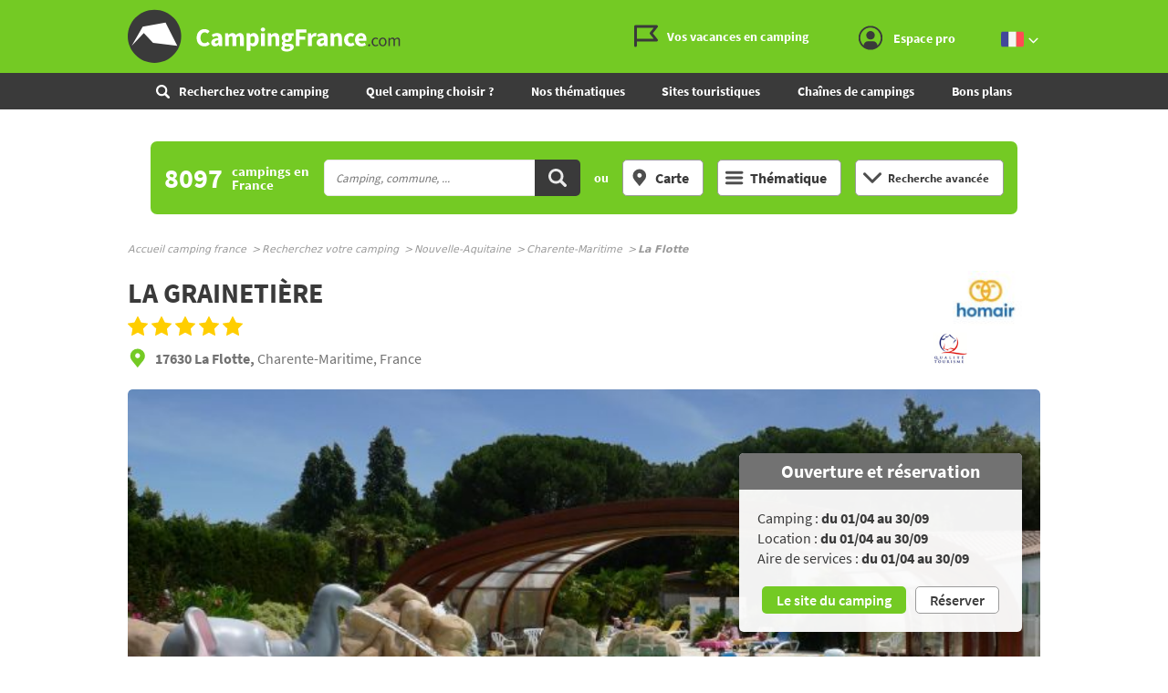

--- FILE ---
content_type: text/html;charset=UTF-8
request_url: https://www.campingfrance.com/recherchez-votre-camping/nouvelle-aquitaine/charente-maritime/la-flotte/la-grainetiere
body_size: 26550
content:
<!DOCTYPE html><html itemscope itemtype="http://schema.org/WebPage" lang="fr"><head>  <script>(function(w,d,s,l,i){w[l]=w[l]||[];w[l].push({'gtm.start':
                    new Date().getTime(),event:'gtm.js'});var f=d.getElementsByTagName(s)[0],
                j=d.createElement(s),dl=l!='dataLayer'?'&l='+l:'';j.async=true;j.src=
                'https://www.googletagmanager.com/gtm.js?id='+i+dl;f.parentNode.insertBefore(j,f);
            })(window,document,'script','dataLayer','GTM-NCWQCLT');</script> <meta charset="utf-8"><meta http-equiv="X-UA-Compatible" content="IE=edge"><meta name="viewport" content="width=device-width, initial-scale=1.0, shrink-to-fit=no"><meta name="referrer" content="origin-when-crossorigin"><meta property="og:url" content="https://www.campingfrance.com/recherchez-votre-camping/nouvelle-aquitaine/charente-maritime/la-flotte/la-grainetiere"><meta property="og:type" content="website"><meta property="og:site_name" content="CampingFrance.com"><title>Camping LA GRAINETIÈRE ***** à La Flotte Charente-Maritime - CampingFrance.com</title><meta name="description" content="Descriptif complet du camping LA GRAINETI&Egrave;RE &agrave; La Flotte en Nouvelle-Aquitaine : &eacute;quipements, tarifs, services, loisirs. Pour vos week-ends ou vacances en campings en France, d&eacute;couvrez ce camping 5 &eacute;toiles qui vous propose 140 emplacements ou 84 locations (). Pour vos loisirs aquatiques, vous b&eacute;n&eacute;ficiez sur place d'une..."><link rel="canonical" href="https://www.campingfrance.com/recherchez-votre-camping/nouvelle-aquitaine/charente-maritime/la-flotte/la-grainetiere"><link rel="alternate" href="https://www.campingfrance.com/uk/find-your-campsite/new-aquitaine/charente-maritime/la-flotte/la-grainetiere" hreflang="en"><link rel="alternate" href="https://www.campingfrance.com/recherchez-votre-camping/nouvelle-aquitaine/charente-maritime/la-flotte/la-grainetiere" hreflang="fr"><link rel="alternate" href="https://www.campingfrance.com/nl/zoek-een-camping/nieuw-aquitanie/charente-maritime/la-flotte/la-grainetiere" hreflang="nl"><link rel="alternate" href="https://www.campingfrance.com/es/busque-su-camping/nueva-aquitania/charente-maritime/la-flotte/la-grainetiere" hreflang="es"><link rel="alternate" href="https://www.campingfrance.com/de/suchen-sie-ihren-campingplatz/neu-aquitanien/charente-maritime/la-flotte/la-grainetiere" hreflang="de"><meta property="og:title" content="Camping LA GRAINETI&Egrave;RE ***** &agrave; La Flotte Charente-Maritime - CampingFrance.com"><meta property="og:description" content="Descriptif complet du camping LA GRAINETI&Egrave;RE &agrave; La Flotte en Nouvelle-Aquitaine : &eacute;quipements, tarifs, services, loisirs. Pour vos week-ends ou vacances en campings en France, d&eacute;couvrez ce camping 5 &eacute;toiles qui vous propose 140 emplacements ou 84 locations (). Pour vos loisirs aquatiques, vous b&eacute;n&eacute;ficiez sur place d'une..."> <script async='async' src='https://www.googletagservices.com/tag/js/gpt.js'></script> <script>var googletag = googletag || {};
  googletag.cmd = googletag.cmd || [];</script> <script>googletag.cmd.push(function(){
        // tags
        googletag.pubads().setTargeting('lg', 'frX');
googletag.pubads().setTargeting('type', 'la_flotteX');
googletag.pubads().setTargeting('ville', 'la_flotteX');
googletag.pubads().setTargeting('dept', 'charente_maritimeX');
googletag.pubads().setTargeting('region', 'nouvelle_aquitaineX');
googletag.pubads().setTargeting('nom', '5411_la_grainetiereX');

      
        //identification du referer
        var adReferrer = document.referrer;
        (adReferrer.indexOf("google")>0) ? dfpReferrer = 'google' : dfpReferrer = 'other';
        googletag.pubads().setTargeting('referer',dfpReferrer);

        //gestion dynamique des pages de test
        var adTest = new URL(document.URL).searchParams.get("adtest");
        googletag.pubads().setTargeting('adtest',adTest);

        // opts & declanchement
        googletag.pubads().enableSingleRequest();
        googletag.pubads().setCentering(true);
        googletag.pubads().collapseEmptyDivs(true);
        googletag.enableServices();
    })</script> <link rel="preload" href="https://www.campingfrance.com/img/ph.png" as="image"><link rel="preload" href="https://www.campingfrance.com/img/empty.jpg" as="image"><link rel="preload" href="https://www.campingfrance.com/fonts/source-sans-pro-bold.woff2" as="font" type="font/woff2" crossorigin><meta name="theme-color" content="#333"><meta name="msapplication-navbutton-color" content="#333"><meta name="apple-mobile-web-app-status-bar-style" content="#333"> <script type="application/ld+json">{ "@context": "http://schema.org",
          "@type": "Organization",
          "name": "CampingFrance.com",
          "url": "https://www.campingfrance.com",
          "logo": "https://www.campingfrance.com/img/logo-campingfrance.png",
          "potentialAction": {
            "@type": "SearchAction",
            "target": "https://www.campingfrance.com/recherchez-votre-camping?q={search_term_string}",
            "query-input": "required name=search_term_string"
          },
          "sameAs": [
            "https://www.facebook.com/CampingFranceOfficiel/",
            "https://plus.google.com/+campingfrance",
            "https://www.youtube.com/user/CampingFrance"
            ]
        }</script> <link rel="icon" href="/img/favicon/favicon-16.png" sizes="16x16" type="image/png"><link rel="icon" href="/img/favicon/favicon-32.png" sizes="32x32" type="image/png"><link rel="icon" href="/img/favicon/favicon-48.png" sizes="48x48" type="image/png"><link rel="icon" href="/img/favicon/favicon-192.png" sizes="192x192" type="image/png"><link rel="apple-touch-icon" href="/apple-touch-icon.png"><link rel="apple-touch-icon" href="/img/favicon/apple-touch-icon-57.png" sizes="57x57"><link rel="apple-touch-icon" href="/img/favicon/apple-touch-icon-72.png" sizes="72x72"><link rel="apple-touch-icon" href="/img/favicon/apple-touch-icon-76.png" sizes="76x76"><link rel="apple-touch-icon" href="/img/favicon/apple-touch-icon-114.png" sizes="114x114"><link rel="apple-touch-icon" href="/img/favicon/apple-touch-icon-120.png" sizes="120x120"><link rel="apple-touch-icon" href="/img/favicon/apple-touch-icon-144.png" sizes="144x144"><link rel="apple-touch-icon" href="/img/favicon/apple-touch-icon-152.png" sizes="152x152"><link rel="apple-touch-icon" href="/img/favicon/apple-touch-icon-180.png" sizes="180x180"><link rel="stylesheet" type="text/css" href="/css/cf.css" media="all"> <script>(function(){/*

 Copyright The Closure Library Authors.
 SPDX-License-Identifier: Apache-2.0
*/
            'use strict';var g=function(a){var b=0;return function(){return b<a.length?{done:!1,value:a[b++]}:{done:!0}}},l=this||self,m=/^[\w+/_-]+[=]{0,2}$/,p=null,q=function(){},r=function(a){var b=typeof a;if("object"==b)if(a){if(a instanceof Array)return"array";if(a instanceof Object)return b;var c=Object.prototype.toString.call(a);if("[object Window]"==c)return"object";if("[object Array]"==c||"number"==typeof a.length&&"undefined"!=typeof a.splice&&"undefined"!=typeof a.propertyIsEnumerable&&!a.propertyIsEnumerable("splice"))return"array";
                if("[object Function]"==c||"undefined"!=typeof a.call&&"undefined"!=typeof a.propertyIsEnumerable&&!a.propertyIsEnumerable("call"))return"function"}else return"null";else if("function"==b&&"undefined"==typeof a.call)return"object";return b},u=function(a,b){function c(){}c.prototype=b.prototype;a.prototype=new c;a.prototype.constructor=a};var v=function(a,b){Object.defineProperty(l,a,{configurable:!1,get:function(){return b},set:q})};var y=function(a,b){this.b=a===w&&b||"";this.a=x},x={},w={};var aa=function(a,b){a.src=b instanceof y&&b.constructor===y&&b.a===x?b.b:"type_error:TrustedResourceUrl";if(null===p)b:{b=l.document;if((b=b.querySelector&&b.querySelector("script[nonce]"))&&(b=b.nonce||b.getAttribute("nonce"))&&m.test(b)){p=b;break b}p=""}b=p;b&&a.setAttribute("nonce",b)};var z=function(){return Math.floor(2147483648*Math.random()).toString(36)+Math.abs(Math.floor(2147483648*Math.random())^+new Date).toString(36)};var A=function(a,b){b=String(b);"application/xhtml+xml"===a.contentType&&(b=b.toLowerCase());return a.createElement(b)},B=function(a){this.a=a||l.document||document};B.prototype.appendChild=function(a,b){a.appendChild(b)};var C=function(a,b,c,d,e,f){try{var k=a.a,h=A(a.a,"SCRIPT");h.async=!0;aa(h,b);k.head.appendChild(h);h.addEventListener("load",function(){e();d&&k.head.removeChild(h)});h.addEventListener("error",function(){0<c?C(a,b,c-1,d,e,f):(d&&k.head.removeChild(h),f())})}catch(n){f()}};var ba=l.atob("aHR0cHM6Ly93d3cuZ3N0YXRpYy5jb20vaW1hZ2VzL2ljb25zL21hdGVyaWFsL3N5c3RlbS8xeC93YXJuaW5nX2FtYmVyXzI0ZHAucG5n"),ca=l.atob("WW91IGFyZSBzZWVpbmcgdGhpcyBtZXNzYWdlIGJlY2F1c2UgYWQgb3Igc2NyaXB0IGJsb2NraW5nIHNvZnR3YXJlIGlzIGludGVyZmVyaW5nIHdpdGggdGhpcyBwYWdlLg=="),da=l.atob("RGlzYWJsZSBhbnkgYWQgb3Igc2NyaXB0IGJsb2NraW5nIHNvZnR3YXJlLCB0aGVuIHJlbG9hZCB0aGlzIHBhZ2Uu"),ea=function(a,b,c){this.b=a;this.f=new B(this.b);this.a=null;this.c=[];this.g=!1;this.i=b;this.h=c},F=function(a){if(a.b.body&&!a.g){var b=
                function(){D(a);l.setTimeout(function(){return E(a,3)},50)};C(a.f,a.i,2,!0,function(){l[a.h]||b()},b);a.g=!0}},D=function(a){for(var b=G(1,5),c=0;c<b;c++){var d=H(a);a.b.body.appendChild(d);a.c.push(d)}b=H(a);b.style.bottom="0";b.style.left="0";b.style.position="fixed";b.style.width=G(100,110).toString()+"%";b.style.zIndex=G(2147483544,2147483644).toString();b.style["background-color"]=I(249,259,242,252,219,229);b.style["box-shadow"]="0 0 12px #888";b.style.color=I(0,10,0,10,0,10);b.style.display=
                "flex";b.style["justify-content"]="center";b.style["font-family"]="Roboto, Arial";c=H(a);c.style.width=G(80,85).toString()+"%";c.style.maxWidth=G(750,775).toString()+"px";c.style.margin="24px";c.style.display="flex";c.style["align-items"]="flex-start";c.style["justify-content"]="center";d=A(a.f.a,"IMG");d.className=z();d.src=ba;d.style.height="24px";d.style.width="24px";d.style["padding-right"]="16px";var e=H(a),f=H(a);f.style["font-weight"]="bold";f.textContent=ca;var k=H(a);k.textContent=da;J(a,
                e,f);J(a,e,k);J(a,c,d);J(a,c,e);J(a,b,c);a.a=b;a.b.body.appendChild(a.a);b=G(1,5);for(c=0;c<b;c++)d=H(a),a.b.body.appendChild(d),a.c.push(d)},J=function(a,b,c){for(var d=G(1,5),e=0;e<d;e++){var f=H(a);b.appendChild(f)}b.appendChild(c);c=G(1,5);for(d=0;d<c;d++)e=H(a),b.appendChild(e)},G=function(a,b){return Math.floor(a+Math.random()*(b-a))},I=function(a,b,c,d,e,f){return"rgb("+G(Math.max(a,0),Math.min(b,255)).toString()+","+G(Math.max(c,0),Math.min(d,255)).toString()+","+G(Math.max(e,0),Math.min(f,
                255)).toString()+")"},H=function(a){a=A(a.f.a,"DIV");a.className=z();return a},E=function(a,b){0>=b||null!=a.a&&0!=a.a.offsetHeight&&0!=a.a.offsetWidth||(fa(a),D(a),l.setTimeout(function(){return E(a,b-1)},50))},fa=function(a){var b=a.c;var c="undefined"!=typeof Symbol&&Symbol.iterator&&b[Symbol.iterator];b=c?c.call(b):{next:g(b)};for(c=b.next();!c.done;c=b.next())(c=c.value)&&c.parentNode&&c.parentNode.removeChild(c);a.c=[];(b=a.a)&&b.parentNode&&b.parentNode.removeChild(b);a.a=null};var ia=function(a,b,c,d,e){var f=ha(c),k=function(n){n.appendChild(f);l.setTimeout(function(){f?(0!==f.offsetHeight&&0!==f.offsetWidth?b():a(),f.parentNode&&f.parentNode.removeChild(f)):a()},d)},h=function(n){document.body?k(document.body):0<n?l.setTimeout(function(){h(n-1)},e):b()};h(3)},ha=function(a){var b=document.createElement("div");b.className=a;b.style.width="1px";b.style.height="1px";b.style.position="absolute";b.style.left="-10000px";b.style.top="-10000px";b.style.zIndex="-10000";return b};var K={},L=null;var M=function(){},N="function"==typeof Uint8Array,O=function(a,b){a.b=null;b||(b=[]);a.j=void 0;a.f=-1;a.a=b;a:{if(b=a.a.length){--b;var c=a.a[b];if(!(null===c||"object"!=typeof c||Array.isArray(c)||N&&c instanceof Uint8Array)){a.g=b-a.f;a.c=c;break a}}a.g=Number.MAX_VALUE}a.i={}},P=[],Q=function(a,b){if(b<a.g){b+=a.f;var c=a.a[b];return c===P?a.a[b]=[]:c}if(a.c)return c=a.c[b],c===P?a.c[b]=[]:c},R=function(a,b,c){a.b||(a.b={});if(!a.b[c]){var d=Q(a,c);d&&(a.b[c]=new b(d))}return a.b[c]};
            M.prototype.h=N?function(){var a=Uint8Array.prototype.toJSON;Uint8Array.prototype.toJSON=function(){var b;void 0===b&&(b=0);if(!L){L={};for(var c="ABCDEFGHIJKLMNOPQRSTUVWXYZabcdefghijklmnopqrstuvwxyz0123456789".split(""),d=["+/=","+/","-_=","-_.","-_"],e=0;5>e;e++){var f=c.concat(d[e].split(""));K[e]=f;for(var k=0;k<f.length;k++){var h=f[k];void 0===L[h]&&(L[h]=k)}}}b=K[b];c=[];for(d=0;d<this.length;d+=3){var n=this[d],t=(e=d+1<this.length)?this[d+1]:0;h=(f=d+2<this.length)?this[d+2]:0;k=n>>2;n=(n&
                3)<<4|t>>4;t=(t&15)<<2|h>>6;h&=63;f||(h=64,e||(t=64));c.push(b[k],b[n],b[t]||"",b[h]||"")}return c.join("")};try{return JSON.stringify(this.a&&this.a,S)}finally{Uint8Array.prototype.toJSON=a}}:function(){return JSON.stringify(this.a&&this.a,S)};var S=function(a,b){return"number"!==typeof b||!isNaN(b)&&Infinity!==b&&-Infinity!==b?b:String(b)};M.prototype.toString=function(){return this.a.toString()};var T=function(a){O(this,a)};u(T,M);var U=function(a){O(this,a)};u(U,M);var ja=function(a,b){this.c=new B(a);var c=R(b,T,5);c=new y(w,Q(c,4)||"");this.b=new ea(a,c,Q(b,4));this.a=b},ka=function(a,b,c,d){b=new T(b?JSON.parse(b):null);b=new y(w,Q(b,4)||"");C(a.c,b,3,!1,c,function(){ia(function(){F(a.b);d(!1)},function(){d(!0)},Q(a.a,2),Q(a.a,3),Q(a.a,1))})};var la=function(a,b){V(a,"internal_api_load_with_sb",function(c,d,e){ka(b,c,d,e)});V(a,"internal_api_sb",function(){F(b.b)})},V=function(a,b,c){a=l.btoa(a+b);v(a,c)},W=function(a,b,c){for(var d=[],e=2;e<arguments.length;++e)d[e-2]=arguments[e];e=l.btoa(a+b);e=l[e];if("function"==r(e))e.apply(null,d);else throw Error("API not exported.");};var X=function(a){O(this,a)};u(X,M);var Y=function(a){this.h=window;this.a=a;this.b=Q(this.a,1);this.f=R(this.a,T,2);this.g=R(this.a,U,3);this.c=!1};Y.prototype.start=function(){ma();var a=new ja(this.h.document,this.g);la(this.b,a);na(this)};
            var ma=function(){var a=function(){if(!l.frames.googlefcPresent)if(document.body){var b=document.createElement("iframe");b.style.display="none";b.style.width="0px";b.style.height="0px";b.style.border="none";b.style.zIndex="-1000";b.style.left="-1000px";b.style.top="-1000px";b.name="googlefcPresent";document.body.appendChild(b)}else l.setTimeout(a,5)};a()},na=function(a){var b=Date.now();W(a.b,"internal_api_load_with_sb",a.f.h(),function(){var c;var d=a.b,e=l[l.btoa(d+"loader_js")];if(e){e=l.atob(e);
                e=parseInt(e,10);d=l.btoa(d+"loader_js").split(".");var f=l;d[0]in f||"undefined"==typeof f.execScript||f.execScript("var "+d[0]);for(;d.length&&(c=d.shift());)d.length?f[c]&&f[c]!==Object.prototype[c]?f=f[c]:f=f[c]={}:f[c]=null;c=Math.abs(b-e);c=1728E5>c?0:c}else c=-1;0!=c&&(W(a.b,"internal_api_sb"),Z(a,Q(a.a,6)))},function(c){Z(a,c?Q(a.a,4):Q(a.a,5))})},Z=function(a,b){a.c||(a.c=!0,a=new l.XMLHttpRequest,a.open("GET",b,!0),a.send())};(function(a,b){l[a]=function(c){for(var d=[],e=0;e<arguments.length;++e)d[e-0]=arguments[e];l[a]=q;b.apply(null,d)}})("__d3lUW8vwsKlB__",function(a){"function"==typeof window.atob&&(a=window.atob(a),a=new X(a?JSON.parse(a):null),(new Y(a)).start())});}).call(this);

        window.__d3lUW8vwsKlB__("[base64]");</script> </head><body style="overflow-anchor: none;"><noscript><iframe src="https://www.googletagmanager.com/ns.html?id=GTM-NCWQCLT" height="0" width="0" style="display:none;visibility:hidden"></iframe></noscript><div id="habillage"> <script>googletag.cmd.push(function() {
      
      googletag.defineSlot('/21802352331/Campingfrance/pages_fichescampings', [[1,1]], 'habillage').addService(googletag.pubads()).setCollapseEmptyDiv(true);
      googletag.display('habillage'); 
    });</script> </div><div id="ofp"> <script>googletag.cmd.push(function() {
      
      googletag.defineOutOfPageSlot('/21802352331/Campingfrance/pages_fichescampings', 'ofp').addService(googletag.pubads()).setCollapseEmptyDiv(true);
      googletag.display('ofp'); 
    });</script> </div><div id="cf"><header class="cf-header"><div id="access"> <a rel="nofollow" href="#nav">Aller au menu</a> <a rel="nofollow" href="#cf" accesskey="s">Aller au contenu</a> <a rel="nofollow" href="#search" accesskey="4">Aller à la recherche</a></div><div class="top-header"><div class="wrap-cf"><div class="logo" itemscope="" itemtype="http://schema.org/Organization"> <a href="/" itemprop="url" title="CampingFrance.com"> <svg width="300" height="60"> <use xlink:href="/svg/sprite.svg#svg-logo"></use> </svg> </a></div><div class="top-right"> <a title="menu" class="bt-menu js-open-menu" id="showMenu"> MENU </a><div class="close-nav js-close-menu"> <svg width="25" height="25"> <use xlink:href="/svg/sprite.svg#svg-close"></use> </svg></div><div class="lk-top"> <a href="/vos-vacances-en-camping" title="Les guides camping"> <span class="picto-guides"> <svg class="Icon Icon--guides"> <use xlink:href="/svg/sprite.svg#svg-guides"></use> </svg> </span> <span class="txt"> Vos vacances en camping </span> </a> <a href="/espace-membres/connexion" title="Se connecter" class="js-login-modal" id="showTop"> <span class="picto-login"> <svg class="Icon Icon--user"> <use xlink:href="/svg/sprite.svg#svg-user"></use> </svg> </span> <span class="txt"> Espace pro </span> <span class="js-logged-user"></span> </a></div><div class="bt top-lang"> <a title="Changer de langue" class="activ"> <span class="pic"> <em> <svg width="25" height="25"> <use xlink:href="/svg/sprite.svg#svg-france"></use> </svg> </em> </span> <span class="pic"> <em> <svg width="15" height="10"> <use xlink:href="/svg/sprite.svg#svg-fleche-b"></use> </svg> </em> </span> </a> <span class="others-lang"> <a href="/nl/zoek-een-camping/nieuw-aquitanie/charente-maritime/la-flotte/la-grainetiere" onclick="this.href = this.href + location.hash" title="Nederlands"> <span class="pic"> <svg width="25" height="25"> <use xlink:href="/svg/sprite.svg#svg-netherlands"></use> </svg> </span> </a> <a href="/uk/find-your-campsite/new-aquitaine/charente-maritime/la-flotte/la-grainetiere" onclick="this.href = this.href + location.hash" title="English"> <span class="pic"> <svg width="25" height="25"> <use xlink:href="/svg/sprite.svg#svg-england"></use> </svg> </span> </a> <a href="/de/suchen-sie-ihren-campingplatz/neu-aquitanien/charente-maritime/la-flotte/la-grainetiere" onclick="this.href = this.href + location.hash" title="Deutsch"> <span class="pic"> <svg width="25" height="25"> <use xlink:href="/svg/sprite.svg#svg-germany"></use> </svg> </span> </a> <a href="/es/busque-su-camping/nueva-aquitania/charente-maritime/la-flotte/la-grainetiere" onclick="this.href = this.href + location.hash" title="Español"> <span class="pic"> <svg width="25" height="25"> <use xlink:href="/svg/sprite.svg#svg-spain"></use> </svg> </span> </a> </span></div></div></div></div><nav class="top-nav"><div class="bt top-lang"> <a title="Changer de langue" class="activ"> <span class="pic"> <em> <svg width="25" height="25"> <use xlink:href="/svg/sprite.svg#svg-france"></use> </svg> </em> </span> <span class="pic"> <em> <svg width="15" height="10"> <use xlink:href="/svg/sprite.svg#svg-fleche-b"></use> </svg> </em> </span> </a> <span class="others-lang"> <a href="/nl/zoek-een-camping/nieuw-aquitanie/charente-maritime/la-flotte/la-grainetiere" onclick="this.href = this.href + location.hash" title="Nederlands"> <span class="pic"> <svg width="25" height="25"> <use xlink:href="/svg/sprite.svg#svg-netherlands"></use> </svg> </span> </a> <a href="/uk/find-your-campsite/new-aquitaine/charente-maritime/la-flotte/la-grainetiere" onclick="this.href = this.href + location.hash" title="English"> <span class="pic"> <svg width="25" height="25"> <use xlink:href="/svg/sprite.svg#svg-england"></use> </svg> </span> </a> <a href="/de/suchen-sie-ihren-campingplatz/neu-aquitanien/charente-maritime/la-flotte/la-grainetiere" onclick="this.href = this.href + location.hash" title="Deutsch"> <span class="pic"> <svg width="25" height="25"> <use xlink:href="/svg/sprite.svg#svg-germany"></use> </svg> </span> </a> <a href="/es/busque-su-camping/nueva-aquitania/charente-maritime/la-flotte/la-grainetiere" onclick="this.href = this.href + location.hash" title="Español"> <span class="pic"> <svg width="25" height="25"> <use xlink:href="/svg/sprite.svg#svg-spain"></use> </svg> </span> </a> </span></div><form action="/recherchez-votre-camping" class="nav-search"><fieldset><legend class="title-bloc-cab"> <span class="pic"> <svg width="12" height="12"> <use xlink:href="/svg/sprite.svg#svg-search"></use> </svg> </span> <span class="txt"> Recherchez votre camping </span></legend> <select id="select-mob-state" name="region"><option selected disabled value="" data-url="/recherchez-votre-camping"> Région</option><option value="auvergne-rhone-alpes" data-url="/recherchez-votre-camping/auvergne-rhone-alpes" > Auvergne - Rhône-Alpes</option><option value="bourgogne-franche-comte" data-url="/recherchez-votre-camping/bourgogne-franche-comte" > Bourgogne - Franche-Comté</option><option value="bretagne" data-url="/recherchez-votre-camping/bretagne" > Bretagne</option><option value="centre" data-url="/recherchez-votre-camping/centre" > Centre-Val de Loire</option><option value="corse" data-url="/recherchez-votre-camping/corse" > Corse</option><option value="grand-est" data-url="/recherchez-votre-camping/grand-est" > Grand Est</option><option value="hauts-de-france" data-url="/recherchez-votre-camping/hauts-de-france" > Hauts-de-France</option><option value="ile-de-france" data-url="/recherchez-votre-camping/ile-de-france" > Ile-de-France</option><option value="normandie" data-url="/recherchez-votre-camping/normandie" > Normandie</option><option value="nouvelle-aquitaine" data-url="/recherchez-votre-camping/nouvelle-aquitaine" > Nouvelle-Aquitaine</option><option value="occitanie" data-url="/recherchez-votre-camping/occitanie" > Occitanie</option><option value="pays-de-la-loire" data-url="/recherchez-votre-camping/pays-de-la-loire" > Pays de la Loire</option><option value="provence-alpes-cote-dazur" data-url="/recherchez-votre-camping/provence-alpes-cote-dazur" > Provence-Alpes-Côte d'Azur</option> </select><select id="select-mob-county" name="dpt"><option selected disabled value="" data-url="/recherchez-votre-camping"> Département</option><option value="ain" data-url="/recherchez-votre-camping/auvergne-rhone-alpes/ain" data-state="auvergne-rhone-alpes" > Ain</option><option value="aisne" data-url="/recherchez-votre-camping/hauts-de-france/aisne" data-state="hauts-de-france" > Aisne</option><option value="allier" data-url="/recherchez-votre-camping/auvergne-rhone-alpes/allier" data-state="auvergne-rhone-alpes" > Allier</option><option value="alpes-de-haute-provence" data-url="/recherchez-votre-camping/provence-alpes-cote-dazur/alpes-de-haute-provence" data-state="provence-alpes-cote-dazur" > Alpes-de-Haute-Provence</option><option value="alpes-maritimes" data-url="/recherchez-votre-camping/provence-alpes-cote-dazur/alpes-maritimes" data-state="provence-alpes-cote-dazur" > Alpes-Maritimes</option><option value="ardeche" data-url="/recherchez-votre-camping/auvergne-rhone-alpes/ardeche" data-state="auvergne-rhone-alpes" > Ardèche</option><option value="ardennes" data-url="/recherchez-votre-camping/grand-est/ardennes" data-state="grand-est" > Ardennes</option><option value="ariege" data-url="/recherchez-votre-camping/occitanie/ariege" data-state="occitanie" > Ariège</option><option value="aube" data-url="/recherchez-votre-camping/grand-est/aube" data-state="grand-est" > Aube</option><option value="aude" data-url="/recherchez-votre-camping/occitanie/aude" data-state="occitanie" > Aude</option><option value="aveyron" data-url="/recherchez-votre-camping/occitanie/aveyron" data-state="occitanie" > Aveyron</option><option value="bas-rhin" data-url="/recherchez-votre-camping/grand-est/bas-rhin" data-state="grand-est" > Bas-Rhin</option><option value="bouches-du-rhone" data-url="/recherchez-votre-camping/provence-alpes-cote-dazur/bouches-du-rhone" data-state="provence-alpes-cote-dazur" > Bouches-du-Rhône</option><option value="calvados" data-url="/recherchez-votre-camping/normandie/calvados" data-state="normandie" > Calvados</option><option value="cantal" data-url="/recherchez-votre-camping/auvergne-rhone-alpes/cantal" data-state="auvergne-rhone-alpes" > Cantal</option><option value="charente" data-url="/recherchez-votre-camping/nouvelle-aquitaine/charente" data-state="nouvelle-aquitaine" > Charente</option><option value="charente-maritime" data-url="/recherchez-votre-camping/nouvelle-aquitaine/charente-maritime" data-state="nouvelle-aquitaine" > Charente-Maritime</option><option value="cher" data-url="/recherchez-votre-camping/centre/cher" data-state="centre" > Cher</option><option value="correze" data-url="/recherchez-votre-camping/nouvelle-aquitaine/correze" data-state="nouvelle-aquitaine" > Corrèze</option><option value="corse-sud" data-url="/recherchez-votre-camping/corse/corse-sud" data-state="corse" > Corse Sud</option><option value="cote-dor" data-url="/recherchez-votre-camping/bourgogne-franche-comte/cote-dor" data-state="bourgogne-franche-comte" > Côte-d'Or</option><option value="cotes-darmor" data-url="/recherchez-votre-camping/bretagne/cotes-darmor" data-state="bretagne" > Côtes-d'Armor</option><option value="creuse" data-url="/recherchez-votre-camping/nouvelle-aquitaine/creuse" data-state="nouvelle-aquitaine" > Creuse</option><option value="deux-sevres" data-url="/recherchez-votre-camping/nouvelle-aquitaine/deux-sevres" data-state="nouvelle-aquitaine" > Deux-Sévres</option><option value="dordogne" data-url="/recherchez-votre-camping/nouvelle-aquitaine/dordogne" data-state="nouvelle-aquitaine" > Dordogne</option><option value="doubs" data-url="/recherchez-votre-camping/bourgogne-franche-comte/doubs" data-state="bourgogne-franche-comte" > Doubs</option><option value="drome" data-url="/recherchez-votre-camping/auvergne-rhone-alpes/drome" data-state="auvergne-rhone-alpes" > Drôme</option><option value="essonne" data-url="/recherchez-votre-camping/ile-de-france/essonne" data-state="ile-de-france" > Essonne</option><option value="eure" data-url="/recherchez-votre-camping/normandie/eure" data-state="normandie" > Eure</option><option value="eure-et-loir" data-url="/recherchez-votre-camping/centre/eure-et-loir" data-state="centre" > Eure-et-Loir</option><option value="finistere" data-url="/recherchez-votre-camping/bretagne/finistere" data-state="bretagne" > Finistère</option><option value="gard" data-url="/recherchez-votre-camping/occitanie/gard" data-state="occitanie" > Gard</option><option value="gers" data-url="/recherchez-votre-camping/occitanie/gers" data-state="occitanie" > Gers</option><option value="gironde" data-url="/recherchez-votre-camping/nouvelle-aquitaine/gironde" data-state="nouvelle-aquitaine" > Gironde</option><option value="haut-rhin" data-url="/recherchez-votre-camping/grand-est/haut-rhin" data-state="grand-est" > Haut-Rhin</option><option value="haute-corse" data-url="/recherchez-votre-camping/corse/haute-corse" data-state="corse" > Haute Corse</option><option value="haute-garonne" data-url="/recherchez-votre-camping/occitanie/haute-garonne" data-state="occitanie" > Haute-Garonne</option><option value="haute-loire" data-url="/recherchez-votre-camping/auvergne-rhone-alpes/haute-loire" data-state="auvergne-rhone-alpes" > Haute-Loire</option><option value="haute-marne" data-url="/recherchez-votre-camping/grand-est/haute-marne" data-state="grand-est" > Haute-Marne</option><option value="haute-saone" data-url="/recherchez-votre-camping/bourgogne-franche-comte/haute-saone" data-state="bourgogne-franche-comte" > Haute-Saône</option><option value="haute-savoie" data-url="/recherchez-votre-camping/auvergne-rhone-alpes/haute-savoie" data-state="auvergne-rhone-alpes" > Haute-Savoie</option><option value="haute-vienne" data-url="/recherchez-votre-camping/nouvelle-aquitaine/haute-vienne" data-state="nouvelle-aquitaine" > Haute-Vienne</option><option value="hautes-alpes" data-url="/recherchez-votre-camping/provence-alpes-cote-dazur/hautes-alpes" data-state="provence-alpes-cote-dazur" > Hautes-Alpes</option><option value="hautes-pyrenees" data-url="/recherchez-votre-camping/occitanie/hautes-pyrenees" data-state="occitanie" > Hautes-Pyrénées</option><option value="hauts-de-seine" data-url="/recherchez-votre-camping/ile-de-france/hauts-de-seine" data-state="ile-de-france" > Hauts-de-Seine</option><option value="herault" data-url="/recherchez-votre-camping/occitanie/herault" data-state="occitanie" > Hérault</option><option value="ille-et-vilaine" data-url="/recherchez-votre-camping/bretagne/ille-et-vilaine" data-state="bretagne" > Ille-et-Vilaine</option><option value="indre" data-url="/recherchez-votre-camping/centre/indre" data-state="centre" > Indre</option><option value="indre-et-loire" data-url="/recherchez-votre-camping/centre/indre-et-loire" data-state="centre" > Indre-et-Loire</option><option value="isere" data-url="/recherchez-votre-camping/auvergne-rhone-alpes/isere" data-state="auvergne-rhone-alpes" > Isère</option><option value="jura" data-url="/recherchez-votre-camping/bourgogne-franche-comte/jura" data-state="bourgogne-franche-comte" > Jura</option><option value="landes" data-url="/recherchez-votre-camping/nouvelle-aquitaine/landes" data-state="nouvelle-aquitaine" > Landes</option><option value="loir-et-cher" data-url="/recherchez-votre-camping/centre/loir-et-cher" data-state="centre" > Loir-et-Cher</option><option value="loire" data-url="/recherchez-votre-camping/auvergne-rhone-alpes/loire" data-state="auvergne-rhone-alpes" > Loire</option><option value="loire-atlantique" data-url="/recherchez-votre-camping/pays-de-la-loire/loire-atlantique" data-state="pays-de-la-loire" > Loire-Atlantique</option><option value="loiret" data-url="/recherchez-votre-camping/centre/loiret" data-state="centre" > Loiret</option><option value="lot" data-url="/recherchez-votre-camping/occitanie/lot" data-state="occitanie" > Lot</option><option value="lot-et-garonne" data-url="/recherchez-votre-camping/nouvelle-aquitaine/lot-et-garonne" data-state="nouvelle-aquitaine" > Lot-et-Garonne</option><option value="lozere" data-url="/recherchez-votre-camping/occitanie/lozere" data-state="occitanie" > Lozère</option><option value="maine-et-loire" data-url="/recherchez-votre-camping/pays-de-la-loire/maine-et-loire" data-state="pays-de-la-loire" > Maine-et-Loire</option><option value="manche" data-url="/recherchez-votre-camping/normandie/manche" data-state="normandie" > Manche</option><option value="marne" data-url="/recherchez-votre-camping/grand-est/marne" data-state="grand-est" > Marne</option><option value="mayenne" data-url="/recherchez-votre-camping/pays-de-la-loire/mayenne" data-state="pays-de-la-loire" > Mayenne</option><option value="meurthe-et-moselle" data-url="/recherchez-votre-camping/grand-est/meurthe-et-moselle" data-state="grand-est" > Meurthe-et-Moselle</option><option value="meuse" data-url="/recherchez-votre-camping/grand-est/meuse" data-state="grand-est" > Meuse</option><option value="morbihan" data-url="/recherchez-votre-camping/bretagne/morbihan" data-state="bretagne" > Morbihan</option><option value="moselle" data-url="/recherchez-votre-camping/grand-est/moselle" data-state="grand-est" > Moselle</option><option value="nievre" data-url="/recherchez-votre-camping/bourgogne-franche-comte/nievre" data-state="bourgogne-franche-comte" > Nièvre</option><option value="nord" data-url="/recherchez-votre-camping/hauts-de-france/nord" data-state="hauts-de-france" > Nord</option><option value="oise" data-url="/recherchez-votre-camping/hauts-de-france/oise" data-state="hauts-de-france" > Oise</option><option value="orne" data-url="/recherchez-votre-camping/normandie/orne" data-state="normandie" > Orne</option><option value="ville-de-paris" data-url="/recherchez-votre-camping/ile-de-france/ville-de-paris" data-state="ile-de-france" > Ville de Paris</option><option value="pas-de-calais" data-url="/recherchez-votre-camping/hauts-de-france/pas-de-calais" data-state="hauts-de-france" > Pas-de-Calais</option><option value="puy-de-dome" data-url="/recherchez-votre-camping/auvergne-rhone-alpes/puy-de-dome" data-state="auvergne-rhone-alpes" > Puy-de-Dôme</option><option value="pyrenees-atlantiques" data-url="/recherchez-votre-camping/nouvelle-aquitaine/pyrenees-atlantiques" data-state="nouvelle-aquitaine" > Pyrénées-Atlantiques</option><option value="pyrenees-orientales" data-url="/recherchez-votre-camping/occitanie/pyrenees-orientales" data-state="occitanie" > Pyrénées-Orientales</option><option value="rhone" data-url="/recherchez-votre-camping/auvergne-rhone-alpes/rhone" data-state="auvergne-rhone-alpes" > Rhône</option><option value="saone-et-loire" data-url="/recherchez-votre-camping/bourgogne-franche-comte/saone-et-loire" data-state="bourgogne-franche-comte" > Saône-et-Loire</option><option value="sarthe" data-url="/recherchez-votre-camping/pays-de-la-loire/sarthe" data-state="pays-de-la-loire" > Sarthe</option><option value="savoie" data-url="/recherchez-votre-camping/auvergne-rhone-alpes/savoie" data-state="auvergne-rhone-alpes" > Savoie</option><option value="seine-et-marne" data-url="/recherchez-votre-camping/ile-de-france/seine-et-marne" data-state="ile-de-france" > Seine-et-Marne</option><option value="seine-maritime" data-url="/recherchez-votre-camping/normandie/seine-maritime" data-state="normandie" > Seine-Maritime</option><option value="seine-saint-denis" data-url="/recherchez-votre-camping/ile-de-france/seine-saint-denis" data-state="ile-de-france" > Seine-Saint-Denis</option><option value="somme" data-url="/recherchez-votre-camping/hauts-de-france/somme" data-state="hauts-de-france" > Somme</option><option value="tarn" data-url="/recherchez-votre-camping/occitanie/tarn" data-state="occitanie" > Tarn</option><option value="tarn-et-garonne" data-url="/recherchez-votre-camping/occitanie/tarn-et-garonne" data-state="occitanie" > Tarn-et-Garonne</option><option value="territoire-de-belfort" data-url="/recherchez-votre-camping/bourgogne-franche-comte/territoire-de-belfort" data-state="bourgogne-franche-comte" > Territoire de Belfort</option><option value="val-de-marne" data-url="/recherchez-votre-camping/ile-de-france/val-de-marne" data-state="ile-de-france" > Val-de-Marne</option><option value="val-doise" data-url="/recherchez-votre-camping/ile-de-france/val-doise" data-state="ile-de-france" > Val-d'Oise</option><option value="var" data-url="/recherchez-votre-camping/provence-alpes-cote-dazur/var" data-state="provence-alpes-cote-dazur" > Var</option><option value="vaucluse" data-url="/recherchez-votre-camping/provence-alpes-cote-dazur/vaucluse" data-state="provence-alpes-cote-dazur" > Vaucluse</option><option value="vendee" data-url="/recherchez-votre-camping/pays-de-la-loire/vendee" data-state="pays-de-la-loire" > Vendée</option><option value="vienne" data-url="/recherchez-votre-camping/nouvelle-aquitaine/vienne" data-state="nouvelle-aquitaine" > Vienne</option><option value="vosges" data-url="/recherchez-votre-camping/grand-est/vosges" data-state="grand-est" > Vosges</option><option value="yonne" data-url="/recherchez-votre-camping/bourgogne-franche-comte/yonne" data-state="bourgogne-franche-comte" > Yonne</option><option value="yvelines" data-url="/recherchez-votre-camping/ile-de-france/yvelines" data-state="ile-de-france" > Yvelines</option> </select> <button type="submit" class="bt-round jaune"> <span class="txt">Lancer la recherche</span> <span class="pic-arrow"> <svg width="10" height="12"> <use xlink:href="/svg/sprite.svg#svg-fleche-d"></use> </svg> </span> </button></fieldset></form><ul class="wrap-cf"><li class="item-search"> <a href="" title="Recherchez votre camping" class="js-display-block js-display-block-scrolling" data-target="js-search-camping"> <span class="pic"> <svg width="15" height="15"> <use xlink:href="/svg/sprite.svg#svg-search"></use> </svg> </span> <span class="txt">Recherchez votre camping</span> </a></li><li> <a href="/quel-camping-choisir" title="Quel camping choisir ?"> Quel camping choisir ? </a></li><li> <a href="/nos-thematiques" title="Nos thématiques"> Nos thématiques </a></li><li> <a href="/sites-touristiques" title="Sites touristiques"> Sites touristiques </a></li><li> <a href="/nos-thematiques#hl_thema_chaine" title="Chaînes de campings"> Chaînes de campings </a></li><li> <a href="/nos-bons-plans" title="Bons plans"> Bons plans </a></li></ul></nav></header><div class="cf-promo megaban"><div id="banner_atf"> <script>googletag.cmd.push(function() {
      var banner_mapping = googletag.sizeMapping().addSize([0,0], [[320,50]]).addSize([1024,600], [[1000,200],[1000,90],[728,90]]).addSize([1023,599], [[728,90],[320,50]]).addSize([800,480], [[728,90],[320,50]]).build();
      googletag.defineSlot('/21802352331/Campingfrance/pages_fichescampings', [[1000,200],[1000,90],[728,90],[320,50]], 'banner_atf').defineSizeMapping(banner_mapping).addService(googletag.pubads()).setTargeting('pos', 'atf').setCollapseEmptyDiv(true);
      googletag.display('banner_atf'); 
    });</script> </div></div><div class="wrap-cf"><div class="SearchBar search-bar with-thema"><div class="SearchBar-bar"><h1 class="SearchBar-title">8097 <span>campings <em>en France</em></span></h1><form class="SearchBar-form form-camp" action="/recherchez-votre-camping"> <input class="srch-camp" type="text" id="js-inp-q" name="q" autocomplete="off" placeholder="Camping, commune, ..."> <button class="Button Button--black" type="submit"> <svg class="Icon Icon--search"> <use xlink:href="/svg/sprite.svg#svg-search"></use> </svg> <span class="is-hidden"> Rechercher un camping </span> </button></form> <span class="SearchBar-sep">ou</span><p class="SearchBar-cta"> <a class="Button Button--white bt-nav js-display-block" data-target="js-search-camping"> <svg class="Icon Icon--gps"> <use xlink:href="/svg/sprite.svg#svg-gps"></use> </svg> Carte </a></p><p class="SearchBar-cta"> <a class="Button Button--white bt-nav js-display-block" data-target="js-show-thematics"> <svg class="Icon Icon--menu"> <use xlink:href="/svg/sprite.svg#svg-menu"></use> </svg> Thématique </a></p><p class="SearchBar-cta"> <a class="Button Button--white advanced-search-btn js-display-block" data-target="js-show-advanced-search"> <svg class="Icon Icon--fleche mq--onlyDesktop"> <use xlink:href="/svg/sprite.svg#svg-fleche-b"></use> </svg> <svg class="Icon Icon--filters mq--onlyPhone"> <use xlink:href="/svg/sprite.svg#svg-filters"></use> </svg> <span class="mq--onlyDesktop"> Recherche avancée </span> </a></p></div><div class="SearchBar-drawer autocomplete-layer" id="js-autocomplete"><div class="SearchBar-overflow"><div class="SearchBar-drawerTitle"> Résultats proposés d’après votre saisie</div><div class="SearchBar-grid"><div class="SearchBar-col" id="js-autocomplete-campsites"><div class="SearchBar-subTitle">Campings</div></div><div class="SearchBar-col" id="js-autocomplete-cities"><div class="SearchBar-subTitle">Villes</div></div><div class="SearchBar-col" id="js-autocomplete-divisions"><div class="SearchBar-subTitle">Destinations</div></div></div></div></div><div class="SearchBar-drawer nav-search-map js-display-block-target" id="js-search-camping"><div class="SearchBar-overflow"><div class="SearchBar-drawerTitle"> <strong> Recherchez parmi nos <strong>8097</strong> campings </strong> <br /> sur la carte ou choisissez une région dans la liste :</div><div class="SearchBar-grid"><div class="SearchBar-col SearchBar-col--6 bloc-map"><div class="SearchBar-map"> <svg id="france" xmlns="http://www.w3.org/2000/svg" viewBox="0 0 596 670"> <a xmlns:xlink="http://www.w3.org/1999/xlink" xlink:href="#" class="js-region-link" data-region="FR.94" title="Corse"> <polygon id="Reg7" fill="currentColor" stroke="#fff" stroke-width="1" points="569.4,566.9 567.4,556.7 564.2,555.5 561.6,557.799 562.1,577.299 552.4,575.799 548.5,581.299 536.4,586.101 535.5,589.299 532.3,589.601 529.9,592.799 530.2,596.7 525.8,602.3 525.2,605.5 528.1,604.4 532.4,609.101 526.5,613.3 527.7,619.5 536.6,624.5 533.6,626.3 530.3,635.7 538.4,632.8 539.5,639.3 536.5,647.2 547.1,649.3 541.6,653 541.4,656.4 546.8,661.3 559.4,665.101 560.8,668.3 564.1,669.7 570.7,653.101 567,652.8 570,650.5 572.3,644.4 571.5,634.7 571.5,627.8 577.6,614.4 573.3,585.2 568.8,578.9"/> </a> <a xmlns:xlink="http://www.w3.org/1999/xlink" xlink:href="#" class="js-region-link" data-region="FR.84" title="Auvergne Rhône-Alpes"> <path id="Reg3" fill="currentColor" stroke="#fff" stroke-width="1" d="M341.6,304.3l-2.5,2.1l1.9,6l-1.9,2.7l-9.8,1.101 l-3.899,6.699l1.199,4.4c2.801,1.8,5.602,3.6,8.301,5.5l4.1,9.301l-0.6,4.6l2.6,7.6l-10.5,9.7l5,6.2l1.4,6.199l-2,2.801 l2.199,15.6l-7-2.3l-0.699,3.899l-8.5,10.701l2,2.5L320.3,411.8l-0.3,3.801l-3.5,1.299l1.701,3.701L314.5,422.8l1.1,6.1 l4.301,6.801l-2,6.4l3.699,5.6l5.801-3.6l7.1,1.799l4.3-5.5l3.401-10.1l5.299-4.8l5.9,4.5l1.399,4.7l2.7,1.8l-0.6,3.399 l2.899,5.701l7.8-17.801l2,2.5l8.7-7.5l2.5,1.9l1.7,6.4l7.201,1.399l0.199-3.2l3.199,0.301l10.102,8.6l2.299,10.199l7.9,16 L422.1,470l7.9-4.899l0.2,3.5l2.8-2.5h3.1l6.801,3.799l-0.101-4.1l6.5,0.801l4,4.799l9.8-4.399l2.7,1.601l2.8-2.5l0.5,6.5 l10.5,0.899l0.101,3.2l5.899,2.601l4.801-5.401l2.6-0.099l1.1-0.2l0.2-5.301l-11.2-6.4l-1.699-3l3.699-5.699l4.601,1.6l2.8-2.8 l-3.3-2.5l2.8-7.601l6.4-0.399l0.399-3.8l1.101-3.4l6.199-1.4l1-3.199l14.2-4.301l3.4,1.301l0.399-6.6l-4.899-3.5l-1.9-4.701 l1.7-4.299l8.7,3.899l2.3-2.2l6.8-1.3v-0.101l21.7-9.299l2.2-4.101l-1.3-2.899l3.1-5.801l-8.2-5.8l-2.5-6.101l0.8-3.5l-6.3-2.6 l-3.2-3l-0.5-3.6l0.101-0.1L553,352l1.1-3.5l-3.8-5.101l-8.7-8.299l2.5-6.9L540,322.1l0.6-3.2l-3.8-0.8l-9.5,0.7l-5.7,4.7 l-3.8-1.601l-3.2,6.5l2.7,3.4l-7.8,6.1l-7.9,1v-0.1l0.601-5.6l6.5-4l1.2-7.801L506,319.2l-5.3,7.3l-6.101,3.7l-4.399,0.1l-0.4-3 l-3.8-1.8l-4.5,4.8l-3.3,0.2v-3.4h-3.3l-4.801-8.7H470l-5.4-3.6l-6,1.4l-6.6-1.7l-6.6,23.5l-6.4-8.601L437.2,332l-2.8-1.8 L431.8,332.1l-2.399-2L426.8,332.2l-0.399,3.4l-6.4,4.299l-2.299-2.399l-9,1.7l-5.801-3.6v-3.4l4.199-5.2l0.5-6.2l-1.8-2.7 l-8.8-3.3l-7.6-15.1l-6.699,6.699l-4.801-4.1l-3.199,1.9L367.5,304l-6.5-7.1h-4.5l-5.4,4.2L341.6,304.3z"/> </a> <a xmlns:xlink="http://www.w3.org/1999/xlink" xlink:href="" class="js-region-link" data-region="FR.44" title="Alsace Champagne Ardenne Lorraine"> <polygon id="Reg1" fill="currentColor" stroke="#fff" stroke-width="1" points="502.3,105.4 497.3,109.3 494.2,109.4 488.4,106.8 484.4,103.5 476.7,103.5 475.3,106.6 469,107.4 465.1,99.3 461.6,99.6 461.6,96.1 454.8,94.4 447.2,87.7 440.6,87.9 441.6,80.6 438.4,74.2 438.4,69.6 441.4,63.8 438.4,62.1 433.7,66.9 431.8,74.1 422,78.5 416,76.6 412.8,77.3 413.699,83.7 412.199,87.6 413.699,91.1 408.1,99.2 405,99.5 405.3,115.6 404.3,118.7 398.199,116.6 389.3,121.1 387.9,124.1 391.5,133.2 385.4,135.7 387.199,138.4 386.199,141.5 389,142.9 380.5,154.3 379.9,156.6 377.1,159.1 381,168.4 383.9,170.3 380.5,175.9 377.199,176.7 377.699,186.3 381.8,188 386.8,194.2 389.6,203.5 391.8,201 395.9,205.7 401.5,218 415.6,216.2 418.9,217.7 421.4,215.5 428.3,214.5 433.6,210.1 437.9,210.7 437.9,210.6 441.8,211.4 442.4,214.5 445.4,215.6 445,218.8 448.3,219.1 450.3,221.7 451.4,225.1 448.3,227.8 450.9,233.2 461.2,235.5 464.6,237.2 464.6,240.4 470,238.3 471.3,235.5 478.7,231.1 481.2,233.1 484.6,232 485,222.6 487.3,219.9 490.5,220.3 493.1,216.7 492.8,215.1 501.9,208.6 509.8,213.4 516.1,211.6 521.6,215.7 527.4,213.2 536.8,220.6 537.9,219.9 546.4,225.5 546.9,235.7 550.1,235.5 552.4,241.4 555.4,242 554.5,245.4 563,245.4 566,244.3 566.6,240.9 569.8,240.7 570,237.2 572.5,235 569.3,226.3 572.3,209 570.1,197.4 576.8,181.7 578.5,164.1 590.2,148.8 594.6,136.8 585.1,133.4 568.5,132.8 559.1,124.4 552.1,129.1 544.3,127.7 541.4,129.1 538.9,124.7 535.5,123.1 532.4,124.9 532.1,128.2 529,127.4 520,117.1 518.1,110.6 514.7,108.3"/> </a> <a xmlns:xlink="http://www.w3.org/1999/xlink" xlink:href="#" class="js-region-link" data-region="FR.32" title="Nord-Pas-de-Calais Picardie"> <polygon id="Reg10" fill="currentColor" stroke="#fff" stroke-width="1" points="334.6,1 316.3,5.6 300.899,10.4 294.399,16 294.399,36.2 297.701,40.1 294.6,38.2 293.8,44.8 294.3,49.1 296.899,50.9 292.701,52.5 292.3,55.9 295.701,62.1 292.6,60.4 285.3,70.4 299.399,82.4 303.201,91.9 299.8,97.1 301.399,107 299.8,116 303.8,125.4 299.3,128.3 301.1,131.9 307.399,133.2 314.5,131.1 324.8,133.6 327.3,131.8 339.5,138.9 347.201,140.1 349.5,137.6 352.3,139.4 361.4,136.1 364.4,136.9 366.3,139.7 365.6,142.9 370,147.6 380.5,154.3 389,142.9 386.201,141.5 387.201,138.4 385.4,135.7 391.5,133.2 387.9,124.1 389.3,121.1 398.201,116.6 404.3,118.7 405.3,115.6 405,99.5 408.1,99.2 413.701,91.1 412.201,87.6 413.701,83.7 412.8,77.3 412.4,77.3 408.3,76 412,68.9 408.6,63 410.9,55.7 407.8,56.4 403.201,50.9 396.4,52.1 390.3,50.7 387.8,52.9 385.4,42.7 379.3,41.2 378,38.2 374.8,40.6 371.201,39.4 367.8,29.9 368.3,26.5 363.9,21.6 357.3,22.1 351.1,26.4 347.8,25 344.6,19.1 340.9,19.1 339.4,16.1 340.6,9.7 337.701,2.9"/> </a> <a xmlns:xlink="http://www.w3.org/1999/xlink" xlink:href="#" class="js-region-link" data-region="FR.11" title="Île-de-France"> <polygon id="Reg9" fill="currentColor" stroke="#fff" stroke-width="1" points="327.3,131.8 324.8,133.6 314.5,131.1 307.4,133.2 301.1,131.9 299.3,128.3 294.9,138.9 290.6,138.9 287.9,141.7 289.9,148.3 294.1,155.7 294.6,167.9 301.5,174 302.9,180.3 305.4,182.7 308.9,182 312.1,193.9 319.9,193 322,189.9 323.699,192.8 326.8,190.9 331,191.5 331.8,195 336.5,199.8 335.9,202.8 332.9,204.5 343.199,205.3 355.8,202.3 360.199,196.3 360.4,189.8 377.699,186.3 377.199,176.7 380.5,175.9 383.9,170.3 381,168.4 377.1,159.1 379.9,156.6 380.5,154.3 370,147.6 365.6,142.9 366.3,139.7 364.4,136.9 361.4,136.1 352.3,139.4 349.5,137.6 347.199,140.1 339.5,138.9"/> </a> <a xmlns:xlink="http://www.w3.org/1999/xlink" xlink:href="#" class="js-region-link" data-region="FR.27" title="Bourgogne Franche-Comté"> <polygon id="Reg4" fill="currentColor" stroke="#fff" stroke-width="1" points="421.4,215.5 418.9,217.7 415.6,216.2 401.5,218 395.9,205.7 391.799,201 389.6,203.5 386.799,194.2 381.799,188 377.7,186.3 360.4,189.8 360.2,196.3 355.799,202.3 363.299,210.8 363.799,217.2 358.6,222.7 359.799,226 358,228.7 352.1,232.4 355.5,235.6 358,243.4 354.799,244.1 353.1,246.8 355.299,254.1 353.4,260.6 356.5,263 360,271.5 360.299,278.1 362.799,280.3 362.5,286.9 361,296.9 367.5,304 374.7,304.2 377.9,302.3 382.7,306.399 389.4,299.7 397,314.8 405.799,318.1 407.6,320.8 407.1,327 402.9,332.2 402.9,335.601 408.7,339.2 417.7,337.5 420,339.899 426.4,335.601 426.8,332.2 429.4,330.1 431.8,332.1 434.4,330.2 437.2,332 439,329.399 445.4,338 452,314.5 458.6,316.2 464.6,314.8 470,318.399 470.1,318.399 474.9,327.1 478.2,327.1 478.2,330.5 481.5,330.3 486,325.5 489.8,327.3 490.2,330.3 494.6,330.2 500.7,326.5 506,319.2 505.8,319.1 509.8,305.5 523,293.4 522.1,282.5 531.7,275.8 544.9,259.6 544.6,256.4 547.2,254 542.4,250 543.5,246.7 547.7,241.9 552.1,241.3 552.4,241.4 550.1,235.5 546.9,235.7 546.4,225.5 537.9,219.9 536.8,220.6 527.4,213.2 521.6,215.7 516.1,211.6 509.8,213.4 501.9,208.6 492.8,215.1 493.1,216.7 490.5,220.3 487.3,219.9 485,222.6 484.6,232 481.2,233.1 478.7,231.1 471.3,235.5 470,238.3 473.1,236.4 470,238.3 464.6,240.4 464.6,237.2 461.2,235.5 450.9,233.2 448.3,227.8 451.4,225.1 450.3,221.7 448.3,219.1 445,218.8 445.4,215.6 442.4,214.5 441.8,211.4 437.9,210.6 437.9,210.7 433.6,210.1 428.3,214.5"/> </a> <a xmlns:xlink="http://www.w3.org/1999/xlink" xlink:href="#" class="js-region-link" data-region="FR.24" title="Centre Val de Loire"> <polygon id="Reg6" fill="currentColor" stroke="#fff" stroke-width="1" points="343.2,205.3 332.9,204.5 335.9,202.8 336.5,199.8 331.801,195 331,191.5 326.801,190.9 323.7,192.8 322,189.9 319.9,193 312.1,193.9 308.9,182 305.4,182.7 302.9,180.3 301.5,174 294.6,167.9 294.1,155.7 289.9,148.3 283.2,156.1 283.5,159.2 276.8,160.7 273.6,158.9 267.6,162.5 260.9,163.7 258.2,166.6 258.4,170.2 263.7,175.1 263.5,180.2 264.1,185.3 255.6,191.1 256.8,199.5 256.9,199.5 259.2,203.8 258.7,205.8 258.7,205.9 256.4,208.2 258.4,210.7 258.8,216.9 251.8,228.9 248.2,230 247.5,234 238.9,239 235.8,238.7 236.3,242.4 229.5,239.5 228.6,242.2 226.7,252.6 220.3,269.8 220.3,269.9 226.4,273.5 226.7,277.1 230,276.8 231.5,283.6 234.6,285.2 245.9,284.7 244.2,281.5 250.3,284.8 250.5,288.3 260.9,303 259.9,309.5 265.2,314.4 268.4,314.4 271.4,320.5 274.2,321.9 272.4,325.1 275.4,326.3 281.9,325.1 283.8,327.8 286.9,324.6 299.801,323.4 301.9,320.6 316.801,323.6 319.9,322.7 325.4,322.9 329.301,316.2 339.1,315.1 341,312.4 339.1,306.4 341.6,304.3 351.1,301.1 356.5,296.9 361,296.9 362.5,286.9 362.801,280.3 360.301,278.1 360,271.5 356.5,263 353.4,260.6 355.301,254.1 353.1,246.8 354.801,244.1 358,243.4 355.5,235.6 352.1,232.4 358,228.7 359.801,226 358.6,222.7 363.801,217.2 363.301,210.8 355.801,202.3"/> </a> <a xmlns:xlink="http://www.w3.org/1999/xlink" xlink:href="#" class="js-region-link" data-region="FR.28" title="Nord-Pas-de-Calais Picardie"> <polygon id="Reg15" fill="currentColor" stroke="#fff" stroke-width="1" points="177.5,114 171.5,116.6 164.3,104.8 167.1,96 165.9,92.9 158.6,92.1 155.8,94.1 148.5,94.6 135.7,89.4 135.5,92.6 139.2,94.6 139.8,100.1 137.6,102.4 140.5,113.8 150,124.1 148.5,135.4 150.7,138.6 150.1,145.3 147.6,151.7 152.3,162.2 155.2,163.7 158,161.9 156.9,165.2 149,166.1 154.3,176.8 157.3,177.8 165.3,172.5 171.4,175.1 181.1,176 184.8,180.2 187.5,178.4 190.3,180.3 197.9,176.6 208.1,176.6 208.9,173.5 212,173.8 214.2,180.6 217.8,182.3 217.8,185.6 221.2,185.7 233.5,179.2 236.6,180.9 238.4,190.3 246.5,195.9 249.7,194.8 253.3,198.7 256.8,199.5 256.9,199.5 256.8,199.5 255.6,191.1 264.1,185.3 263.5,180.2 263.7,175.1 258.4,170.2 258.2,166.6 260.9,163.7 267.6,162.5 273.6,158.9 276.8,160.7 283.5,159.2 283.2,156.1 289.9,148.3 287.9,141.7 290.6,138.9 294.9,138.9 299.3,128.3 303.8,125.4 299.8,116 301.4,107 299.8,97.1 303.2,91.9 299.4,82.4 285.3,70.4 285.1,70.7 272.9,79.2 248.1,85.4 232.1,94 225.6,108.2 227.5,110.7 237.4,112.9 237.6,113 235.9,113.7 228,115.5 222.6,120.2 211.7,123.3 202.2,119.3 188.2,117.7"/> </a> <a xmlns:xlink="http://www.w3.org/1999/xlink" xlink:href="#" class="js-region-link" data-region="FR.75" title="Aquitaine Limousin Poitou-Charentes"> <path id="Reg2" fill="currentColor" stroke="#fff" stroke-width="1" d="M325.4,322.9l-5.5-0.2l-3.101,0.9l-14.899-3l-2.101,2.8 l-12.9,1.2l-3.1,3.199l-1.9-2.699l-6.5,1.199l-3-1.199l1.8-3.2l-2.8-1.4l-3-6.1h-3.2l-5.3-4.9l1-6.5l-10.4-14.7l-0.2-3.5l-6.1-3.3 l1.7,3.2l-11.3,0.5l-3.1-1.6l-1.5-6.8l-3.3,0.3l-0.3-3.6l-6.1-3.6l-7.5,6.7l-2.5-2.6l-10.9,0.2l-6.3,0.9l-4.1,5.4l-13.8,0.9 l2.5,6.4l4.8,4.6l5.3,20.1l-0.3,8.4l2.8,2.2l-10.2,5l-2.6-2l-7.3,0.3l1.5-3.3L161.8,327l-5.1,10.799l3.3,1l4.6,9l-3.1,0.5l1.8,6 l-3.3,6.5l-5.3,3.602l1.4,4.898l8.8,5.5l11.7,12.5l2.4,8.401v0.099l0.6,3l-2.4,3.802l-2.8-8.802L162.4,382l-1.1-3.1l-3.3,6.398 l-6.9,56.401l4.4-8.8l5,5.8l0.3,3.2l-7.2-1l-3.6,7.7l0.1,5.3l-12.3,56.2l-4.3,8h-0.1l-5.1,7.1l-7.1,5.2l6.5,3l0.6,3.6l2.5-2.399 l7.4,1.5l1.6,3.198l-2.1,6.602l-2.9,2.6l1.4,3.2l4.4,1.099l0.5-4.099l3.3-1l0.3,3.8l6.6,3.5l10.8,4.2l7.1-0.401l2.9,5.302 l8.8,7.198l2.6-1.799l2.6,1.601l6.7-3.5l0.1,0.1v-0.1l1.4-9.601l1.8-3.201l3.8-0.898l-0.5-3.3l9.1-10.4l-0.9-3.401l3-1.599 L210,527h-3.2l1.6-3.1l-2.8-6.5l-7.4-0.4l-1.8-3l4.8-12.5l-0.5-7.1l10.4-3.101l0.8,3.4l2.8-1.5l0.3-3.2v-0.1l4.2,0.7l1.6-2.801 l9.3,0.801l5.7-3.2l9.6,1.1l3-1.5l4-5.3l3.2,0.3l-1.5-3.1l5-6.102l-2.7-1.599v-3.3l8.4-2.2l-3-10.2l3.8-3.6l5.3-7.2l6.8-3.8 l-0.8-4l5.1-3.602l1.6-6l0.8-5.698l9-0.802l7.6,6.802l5.9-3l7.6,0.198l3.699-2.198l-1.699-3.7l3.5-1.3l0.3-3.802l2.601-2.198 l-2-2.5l8.5-10.7l0.699-3.9l7,2.299L334.9,379.2l2-2.8l-1.4-6.2l-5-6.2l10.5-9.701l-2.6-7.599l0.6-4.6l-4.1-9.301 c-2.701-1.899-5.5-3.699-8.301-5.5L325.4,322.9z"/> </a> <a xmlns:xlink="http://www.w3.org/1999/xlink" xlink:href="#" class="js-region-link" data-region="FR.53" title="Bretagne"> <polygon id="Reg5" fill="currentColor" stroke="#fff" stroke-width="1" points="113,161.8 109,162.1 96.9,172.1 95.9,168 91.4,165.1 91.3,161.6 86.2,152.8 82.9,152.1 83.6,148.9 80.2,149.3 78.3,152.6 79.8,145.2 74.5,148.8 73.9,144.8 64,148.9 62.4,146.2 57.3,150.3 56.9,157.2 53.3,157.8 47.8,154.4 44.6,155.1 43.9,158.9 41.4,155.9 39.6,159.5 39.5,152.2 23.3,157.1 21.6,154.1 10.2,160.3 13.1,161.8 3.7,160.8 1.6,163.5 0,173.6 2,176.2 5.1,174.9 8,176.3 21.8,172.2 17.6,174.2 17,178 23.7,176.4 23.2,179.6 26.5,181 23,181.7 30.1,184.7 23.4,183.1 21.8,180.3 17.6,181.5 11.1,180.2 9.2,177.5 7.5,181.6 10.2,187.5 12.2,184.4 15.3,184.7 21.4,188.2 22.4,191.8 20.6,194.6 17.9,193.1 3.7,194.5 2,197.3 12.7,201.3 16.9,208.3 15.7,214.5 23.9,215.2 28,210.5 28,210.1 28,210 27.1,206.8 28.3,206.6 28.7,203.1 30.3,206.3 28.3,206.6 28,210.1 31.3,212.3 36.5,210.4 41.8,217.1 45,216.4 45,213.2 45.4,216.3 45.4,216.4 48.3,215.3 47.6,218.5 50.8,219.2 55.1,217.5 55.3,214.1 56.1,222.7 58.9,224.5 62,223 62,222.9 61.5,216.4 62.1,219.8 65.4,220.4 63,222.8 64.7,225.8 68.8,227.5 71.8,226.2 69,227.6 69.4,230.7 71.8,233.9 70.9,238 73.3,240.6 72,237.4 75,234.7 78.6,233.9 81.3,235.9 79.9,229.3 83.4,234.8 85.1,231.9 89.2,232.6 91.6,235.3 89.4,238.1 82.3,237.2 87.7,241.4 101.6,240.3 104.7,242 101.3,242.2 103.1,245.1 120.4,240 120.8,233.3 126.7,229.5 141.4,229 143.2,225.8 153.3,221.4 161,225.4 161.5,223 165.5,213.3 171.7,210.8 169.6,191.3 171.3,188.7 171.4,175.1 165.3,172.5 157.3,177.8 154.3,176.8 149,166.1 136,166.1 136.3,159.8 132.7,160.6 128.2,164.9 131.1,171.2 128.5,169.1 126.5,164.1 123.3,164.1 123.3,166.2 118.7,166.6 117.6,163.1 114.2,164.7"/> </a> <a xmlns:xlink="http://www.w3.org/1999/xlink" xlink:href="#" class="js-region-link" data-region="FR.52" title="Pays de la Loire"> <polygon id="Reg12" fill="currentColor" stroke="#fff" stroke-width="1" points="143.2,225.8 141.4,229 126.7,229.5 120.8,233.3 120.4,240 103.1,245.1 98.1,250 100.8,256.9 107.6,258.1 109.9,260.3 115.4,256.2 123.5,255.5 115.9,258.4 115.2,265.9 111.8,267.3 118.5,269.7 123.9,275.3 115.1,284.6 115.6,289.6 127.3,303.3 129.6,311.2 138.7,318.8 144.1,320 145.8,324 152.6,325.3 157.8,329.6 158.6,326.5 161.8,327 171.7,323.1 170.2,326.4 177.5,326.1 180.1,328.1 190.3,323.1 187.5,320.9 187.8,312.5 182.5,292.4 177.7,287.8 175.2,281.4 189,280.5 193.1,275.1 199.4,274.2 210.3,274 212.8,276.6 220.3,269.9 220.3,269.8 226.7,252.6 228.6,242.2 229.5,239.5 236.3,242.4 235.8,238.7 238.9,239 247.5,234 248.2,230 251.8,228.9 258.8,216.9 258.4,210.7 256.4,208.2 258.7,205.9 258.7,205.8 259.2,203.8 256.9,199.5 256.8,199.5 253.3,198.7 249.7,194.8 246.5,195.9 238.4,190.3 236.6,180.9 233.5,179.2 221.2,185.7 217.8,185.6 217.8,182.3 214.2,180.6 212,173.8 208.9,173.5 208.1,176.6 197.9,176.6 190.3,180.3 187.5,178.4 184.8,180.2 181.1,176 171.4,175.1 171.3,188.7 169.6,191.3 171.7,210.8 165.5,213.3 161.5,223 161,225.4 153.3,221.4"/> </a> <a xmlns:xlink="http://www.w3.org/1999/xlink" xlink:href="#" class="js-region-link" data-region="FR.76" title="Languedoc Roussillon Midi-Pyrénées"> <polygon id="Reg8" fill="currentColor" stroke="#fff" stroke-width="1" points="301,425.601 293.4,418.8 284.4,419.601 283.6,425.3 282,431.3 276.9,434.9 277.7,438.9 270.9,442.7 265.6,449.9 261.8,453.499 264.8,463.7 256.4,465.9 256.4,469.2 259.1,470.8 254.1,476.9 255.6,479.999 252.4,479.7 248.4,484.999 245.4,486.499 235.8,485.4 230.1,488.601 220.8,487.801 219.2,490.601 215,489.9 215,489.999 214.7,493.2 211.9,494.7 211.1,491.301 200.7,494.4 201.2,501.499 196.4,513.999 198.2,516.999 205.6,517.4 208.4,523.9 206.8,526.999 210,526.999 210.6,535.2 207.6,536.8 208.5,540.2 199.4,550.601 199.9,553.9 196.1,554.8 194.3,557.999 192.9,567.601 192.9,567.7 205.5,578.9 219.2,576.999 222,579.4 233.1,579.2 240.1,579.601 242.7,577.101 242.3,569.8 245,568.3 252.6,570.9 263.8,573.8 269.2,578.7 276.4,578.2 282.8,586.7 283.9,583.4 287.7,583.2 299.6,588.9 297.4,594.4 307.3,597.3 309.9,603.7 313.5,603.9 318.5,599.4 322.1,599.2 332.7,601.7 337.9,605.7 344.9,605.2 344.9,601.801 354,597.101 361.1,595.8 370.7,598.4 364.2,590.3 363.8,570.601 364.3,559.499 370.6,547.499 373.6,544.499 379.7,539.9 387.3,539.9 394.8,531.8 407.1,522.9 416.5,520.2 419.8,525.7 423.2,526.499 423.4,526.499 427.7,519.9 434.2,517.9 433.1,514.801 437.8,509.4 441.5,510.4 443.6,498.499 453.1,488.301 446,481.101 445.8,474.999 442.9,469.9 436.1,466.101 433,466.101 430.2,468.601 430,465.101 422.1,469.999 413.4,464.4 405.5,448.4 403.2,438.2 393.1,429.601 389.9,429.3 389.7,432.499 382.5,431.101 380.8,424.7 378.3,422.8 369.6,430.3 367.6,427.8 359.8,445.601 356.9,439.9 357.5,436.499 354.8,434.7 353.4,429.999 347.5,425.499 342.2,430.3 338.8,440.4 334.5,445.9 327.4,444.101 321.6,447.7 317.9,442.101 319.9,435.7 315.6,428.9 314.5,422.8 306.9,422.601"/> </a> <a xmlns:xlink="http://www.w3.org/1999/xlink" xlink:href="#" class="js-region-link" data-region="FR.93" title="Provence Alpes Côte d'Azur"> <polygon id="Path_1_" fill="currentColor" stroke="#fff" stroke-width="1" points="557.1,425.4 550.3,425.1 544.4,421.4 543.5,414 540.4,413.9 537.8,408 531,409.3 528.7,411.5 520,407.6 518.3,411.9 520.2,416.6 525.1,420.1 524.7,426.7 521.3,425.4 507.1,429.7 506.1,432.9 499.9,434.3 498.8,437.7 498.4,441.5 492,441.9 489.2,449.5 492.5,452 489.7,454.8 485.1,453.2 481.4,458.9 483.1,461.9 494.3,468.3 494.1,473.6 493,473.801 490.4,473.9 485.6,479.301 479.7,476.7 479.6,473.5 469.1,472.6 468.6,466.1 465.8,468.6 463.1,467 453.3,471.4 449.3,466.6 442.8,465.8 442.9,469.9 445.8,475 446,481.1 453.1,488.301 443.6,498.5 441.5,510.4 437.8,509.4 433.1,514.801 434.2,517.9 427.7,519.9 423.4,526.5 439.5,527 441.7,529.8 441.2,532.9 445.3,533.9 456.2,532.6 453.7,530 455.1,527.2 458.2,527.5 463.4,533.6 478.2,531.9 482.6,541.8 493.5,544.5 496.6,543.5 496.8,543.7 503.7,547.7 503.3,550.8 513.3,547.9 520,549.7 521.3,552.9 523.6,546.7 531.9,548.1 532,544.9 538.3,543.5 541.3,540.7 545.6,541.1 548.1,535 544.1,533.2 551,524.1 557.1,523.3 562,514.6 568.4,511.6 569.6,506.9 585.8,498.1 586.4,490 593.3,480.301 595.6,475.4 591.1,469.5 577.8,474.2 567.5,468.7 560.4,467.3 553.5,459 553.3,458.9 555.5,453.3 551.1,447.2 553.6,445.2 555.1,438.5 555.1,438.4 555.3,438.2 557.3,435.8 561.3,435.9"/> </a></svg> <span class="js-region-name"></span><div class="is-hidden"><ul class="region-map-links"><li> <a title="Auvergne - Rhône-Alpes" data-slug="auvergne-rhone-alpes" href="/recherchez-votre-camping/auvergne-rhone-alpes"> Auvergne - Rhône-Alpes </a></li><li> <a title="Bourgogne - Franche-Comté" data-slug="bourgogne-franche-comte" href="/recherchez-votre-camping/bourgogne-franche-comte"> Bourgogne - Franche-Comté </a></li><li> <a title="Bretagne" data-slug="bretagne" href="/recherchez-votre-camping/bretagne"> Bretagne </a></li><li> <a title="Centre-Val de Loire" data-slug="centre" href="/recherchez-votre-camping/centre"> Centre-Val de Loire </a></li><li> <a title="Corse" data-slug="corse" href="/recherchez-votre-camping/corse"> Corse </a></li><li> <a title="Grand Est" data-slug="grand-est" href="/recherchez-votre-camping/grand-est"> Grand Est </a></li><li> <a title="Hauts-de-France" data-slug="hauts-de-france" href="/recherchez-votre-camping/hauts-de-france"> Hauts-de-France </a></li><li> <a title="Ile-de-France" data-slug="ile-de-france" href="/recherchez-votre-camping/ile-de-france"> Ile-de-France </a></li><li> <a title="Normandie" data-slug="normandie" href="/recherchez-votre-camping/normandie"> Normandie </a></li><li> <a title="Nouvelle-Aquitaine" data-slug="nouvelle-aquitaine" href="/recherchez-votre-camping/nouvelle-aquitaine"> Nouvelle-Aquitaine </a></li><li> <a title="Occitanie" data-slug="occitanie" href="/recherchez-votre-camping/occitanie"> Occitanie </a></li><li> <a title="Pays de la Loire" data-slug="pays-de-la-loire" href="/recherchez-votre-camping/pays-de-la-loire"> Pays de la Loire </a></li><li> <a title="Provence-Alpes-Côte d&#039;Azur" data-slug="provence-alpes-cote-dazur" href="/recherchez-votre-camping/provence-alpes-cote-dazur"> Provence-Alpes-Côte d'Azur </a></li></ul></div></div></div><div class="SearchBar-col SearchBar-col--6 bloc-lk"><div class="SearchBar-2col"><ul class="region-map-links"><li> <a title="Alsace" data-slug="alsace" href="/recherchez-votre-camping/alsace"> Alsace </a></li><li> <a title="Aquitaine" data-slug="aquitaine" href="/recherchez-votre-camping/aquitaine"> Aquitaine </a></li><li> <a title="Auvergne" data-slug="auvergne" href="/recherchez-votre-camping/auvergne"> Auvergne </a></li><li> <a title="Bourgogne" data-slug="bourgogne" href="/recherchez-votre-camping/bourgogne"> Bourgogne </a></li><li> <a title="Bretagne" data-slug="bretagne" href="/recherchez-votre-camping/bretagne"> Bretagne </a></li><li> <a title="Centre-Val de Loire" data-slug="centre" href="/recherchez-votre-camping/centre"> Centre-Val de Loire </a></li><li> <a title="Champagne-Ardenne" data-slug="champagne-ardenne" href="/recherchez-votre-camping/champagne-ardenne"> Champagne-Ardenne </a></li><li> <a title="Corse" data-slug="corse" href="/recherchez-votre-camping/corse"> Corse </a></li><li> <a title="Franche-Comté" data-slug="franche-comte" href="/recherchez-votre-camping/franche-comte"> Franche-Comté </a></li><li> <a title="Ile-de-France" data-slug="ile-de-france" href="/recherchez-votre-camping/ile-de-france"> Ile-de-France </a></li><li> <a title="Languedoc-Roussillon" data-slug="languedoc-roussillon" href="/recherchez-votre-camping/languedoc-roussillon"> Languedoc-Roussillon </a></li></ul><ul class="region-map-links"><li> <a title="Limousin" data-slug="limousin" href="/recherchez-votre-camping/limousin"> Limousin </a></li><li> <a title="Lorraine" data-slug="lorraine" href="/recherchez-votre-camping/lorraine"> Lorraine </a></li><li> <a title="Midi-Pyrénées" data-slug="midi-pyrenees" href="/recherchez-votre-camping/midi-pyrenees"> Midi-Pyrénées </a></li><li> <a title="Nord-Pas-de-Calais" data-slug="nord-pas-de-calais" href="/recherchez-votre-camping/nord-pas-de-calais"> Nord-Pas-de-Calais </a></li><li> <a title="Normandie" data-slug="normandie" href="/recherchez-votre-camping/normandie"> Normandie </a></li><li> <a title="Pays de la Loire" data-slug="pays-de-la-loire" href="/recherchez-votre-camping/pays-de-la-loire"> Pays de la Loire </a></li><li> <a title="Picardie" data-slug="picardie" href="/recherchez-votre-camping/picardie"> Picardie </a></li><li> <a title="Poitou-Charentes" data-slug="poitou-charentes" href="/recherchez-votre-camping/poitou-charentes"> Poitou-Charentes </a></li><li> <a title="Provence-Alpes-Côte d&#039;Azur" data-slug="provence-alpes-cote-dazur" href="/recherchez-votre-camping/provence-alpes-cote-dazur"> Provence-Alpes-Côte d'Azur </a></li><li> <a title="Rhône-Alpes" data-slug="rhone-alpes" href="/recherchez-votre-camping/rhone-alpes"> Rhône-Alpes </a></li></ul></div></div></div></div></div><div class="SearchBar-drawer choose-thema js-display-block-target" id="js-show-thematics"><div class="SearchBar-overflow"><div class="SearchBar-drawerTitle"> Recherche par thématique ou favoris</div><div class="SearchBar-grid"><div class="SearchBar-col"><div class="SearchBar-subTitle">Thématiques loisirs</div><ul><li> <a class="SearchBar-link" href="/nos-thematiques/les-campings-avec-acces-direct-a-la-plage"> Les campings avec accès direct à la plage </a></li><li> <a class="SearchBar-link" href="/nos-thematiques/les-campings-avec-piscine-chauffee"> Les campings avec piscine chauffée </a></li><li> <a class="SearchBar-link" href="/nos-thematiques/les-campings-avec-piscine-couverte"> Les campings avec piscine couverte </a></li><li> <a class="SearchBar-link" href="/nos-thematiques/les-campings-bien-etre-balneo-hammam-sauna"> Les campings Bien-être : balnéo, hammam, sauna... </a></li><li> <a class="SearchBar-link" href="/nos-thematiques/les-campings-equipes-de-mini-club-enfants"> Les campings équipés de mini-club enfants </a></li><li> <a class="SearchBar-link" href="/nos-thematiques/les-campings-equipes-de-parcs-aquatiques"> Les campings équipés de parcs aquatiques </a></li><li> <a class="SearchBar-link" href="/nos-thematiques/campings-avec-hebergements-insolites-cabanes-dans-les-arbres-yourtes"> Campings avec hébergements insolites (cabanes dans les arbres, yourtes...) </a></li><li> <a class="SearchBar-link" href="/nos-thematiques/les-campings-les-plus-animes"> Les campings les plus animés </a></li><li> <a class="SearchBar-link" href="/nos-thematiques/les-campings-autour-des-lacs-et-rivieres"> Les campings autour des lacs et rivières </a></li><li> <a class="SearchBar-link" href="/nos-thematiques/campings-sportifs-randonnee-cheval-canoe-kayac"> Campings « sportifs » (randonnée, cheval, canoë-kayac…) </a></li><li> <a class="SearchBar-link" href="/nos-thematiques/les-campings-ecolos"> Les campings écolos </a></li><li> <a class="SearchBar-link" href="/nos-thematiques/les-campings-proposant-des-locations-de-luxe"> Les campings proposant des locations de luxe </a></li><li> <a class="SearchBar-link" href="/nos-thematiques/les-campings-ouverts-a-lannee"> Les campings ouverts à l’année </a></li><li> <a class="SearchBar-link" href="/nos-thematiques/votre-residence-secondaire-en-camping"> Votre résidence secondaire en camping </a></li><li> <a class="SearchBar-link" href="/nos-thematiques/campings-accueil-velo"> Les campings avec le label Accueil vélo </a></li></ul></div><div class="SearchBar-col"><div class="SearchBar-subTitle">Nos favoris</div><ul><li> <a class="SearchBar-link" href="/nos-thematiques/les-plus-beaux-campings-cote-dazur-mediterranee"> Les plus beaux campings Cote d'azur - Méditerranée </a></li><li> <a class="SearchBar-link" href="/nos-thematiques/les-plus-beaux-campings-de-linterieur"> Les plus beaux campings de l'intérieur </a></li><li> <a class="SearchBar-link" href="/nos-thematiques/top-20-bretagne"> Top 20 Bretagne </a></li><li> <a class="SearchBar-link" href="/nos-thematiques/top-20-atlantique-sud"> Top 20 Atlantique Sud </a></li><li> <a class="SearchBar-link" href="/nos-thematiques/les-campings-de-reve"> Les campings de rêve </a></li><li> <a class="SearchBar-link" href="/nos-thematiques/les-campings-de-charme"> Les campings de charme </a></li><li> <a class="SearchBar-link" href="/nos-thematiques/top-20-vendee"> Top 20 Vendée </a></li><li> <a class="SearchBar-link" href="/nos-thematiques/campings-en-europe"> Campings en Europe </a></li></ul></div><div class="SearchBar-col"><div class="SearchBar-subTitle">Chaînes de camping</div><ul><li> <a class="SearchBar-link" href="/nos-thematiques/les-campings-capfun"> Les campings Capfun </a></li><li> <a class="SearchBar-link" href="/nos-thematiques/les-campings-cybele-vacances"> Les campings Cybèle Vacances </a></li><li> <a class="SearchBar-link" href="/nos-thematiques/campings-yelloh-village"> Campings Yelloh! Village </a></li><li> <a class="SearchBar-link" href="/nos-thematiques/campings-capa"> Campings CAPA </a></li><li> <a class="SearchBar-link" href="/nos-thematiques/les-campings-sandaya"> Campings Sandaya </a></li><li> <a class="SearchBar-link" href="/nos-thematiques/campings-marvilla-parks"> Campings Homair </a></li><li> <a class="SearchBar-link" href="/nos-thematiques/camping-paradis"> Campings Paradis </a></li></ul></div></div></div></div><div class="SearchBar-drawer adv-search-dropdown js-display-block-target" id="js-show-advanced-search"><div class="SearchBar-overflow AdvancedSearch adv-search-bloc" id="adv-search-bloc"></div></div></div></div><main class="fiche-camping js-ident-camping" data-campsite-id="5411" data-camping-info='{"name":"LA GRAINETI\u00c8RE","starnumber":5,"cityname":"La Flotte","adminname":"Charente-Maritime","admincode":"17","country_code":"FR"}'><article class="camping" itemscope itemtype="http://schema.org/Article"><div class="wrap-cf"><div class="breadcrumbs"><ol itemscope itemtype="https://schema.org/BreadcrumbList"><li itemprop="itemListElement" itemscope itemtype="https://schema.org/ListItem"> <a href="/" itemprop="item"> <span itemprop="name">Accueil camping france</span><meta itemprop="position" content="1"> </a></li><li itemprop="itemListElement" itemscope itemtype="https://schema.org/ListItem"> <a href="/recherchez-votre-camping" itemprop="item"> <span itemprop="name">Recherchez votre camping</span><meta itemprop="position" content="2"> </a></li><li itemprop="itemListElement" itemscope itemtype="https://schema.org/ListItem"> <a href="/recherchez-votre-camping/nouvelle-aquitaine" itemprop="item"> <span itemprop="name">Nouvelle-Aquitaine</span><meta itemprop="position" content="3"> </a></li><li itemprop="itemListElement" itemscope itemtype="https://schema.org/ListItem"> <a href="/recherchez-votre-camping/nouvelle-aquitaine/charente-maritime" itemprop="item"> <span itemprop="name">Charente-Maritime</span><meta itemprop="position" content="4"> </a></li><li itemprop="itemListElement" itemscope itemtype="https://schema.org/ListItem"> <a href="/recherchez-votre-camping/nouvelle-aquitaine/charente-maritime/la-flotte" itemprop="item"> <span itemprop="name">La Flotte</span><meta itemprop="position" content="5"> </a></li></ol></div><header class="header-camping"><div class="header-camping1"><h1 itemprop="name headline" class="camp-name"> LA GRAINETIÈRE <span class="stars"> <svg class="Icon Icon--etoile" width="22" height="22"> <use xlink:href="/svg/sprite.svg#svg-etoile"></use> </svg> <svg class="Icon Icon--etoile" width="22" height="22"> <use xlink:href="/svg/sprite.svg#svg-etoile"></use> </svg> <svg class="Icon Icon--etoile" width="22" height="22"> <use xlink:href="/svg/sprite.svg#svg-etoile"></use> </svg> <svg class="Icon Icon--etoile" width="22" height="22"> <use xlink:href="/svg/sprite.svg#svg-etoile"></use> </svg> <svg class="Icon Icon--etoile" width="22" height="22"> <use xlink:href="/svg/sprite.svg#svg-etoile"></use> </svg> <span class="is-hidden"> étoiles</span> </span></h1> <span class="cf-city-dep" itemprop="address"> <svg class="Icon Icon--gps"> <use xlink:href="/svg/sprite.svg#svg-gps"></use> </svg> <span class="txt"> <strong>17630 La Flotte, </strong> Charente-Maritime, France </span> </span></div><div class="header-camping2"><div class="lk-partners"><div><ul class="list-partners"><li> <a href="https://www.homair.com/" target="_blank" onclick="dataLayer.push({'event': 'clic', 'event_category': 'logopartner', 'event_label': 'logopartner:null:5411:null:null', 'type_produit': 'logopartner', 'id_annonce': 'null', 'id_annonceur': '5411', 'id_thematique': 'null', 'id_departement': 'null', 'id_integration': 'null'});" title="La sélection de nos experts"> <img src="/logo/homair.jpg?v=20230925095520" alt="Homair"> </a></li></ul></div><div><ul class="on-page"><li title="Qualité tourisme"> <img src="/img/caracteristic/qualite-tourisme.jpg" alt="Qualité tourisme"></li></ul></div></div></div></header><div class="galerie-photos js-slider"><div class="top-gal"><ul><li data-photo-id="0" class="activ" ><figure class="visu-art "> <picture > <source srcset="/asset/cms/414x269/102085/config/79105/grainetiere.jpg" media="(max-width:414px)"> <source srcset="/asset/cms/800x520/102085/config/79105/grainetiere.jpg" media="(max-width:1023px)"> <img src="/asset/cms/700x455/102085/config/79105/grainetiere.jpg" alt="1" width="700" height="455" itemprop="image"> </picture><figcaption> Le camping LA GRAINETIÈRE, Charente-Maritime</figcaption></figure></li><li data-photo-id="1" ><figure class="visu-art "> <picture > <source srcset="/asset/cms/414x269/102086/config/79106/grainetiere-1.jpg" media="(max-width:414px)"> <source srcset="/asset/cms/800x520/102086/config/79106/grainetiere-1.jpg" media="(max-width:1023px)"> <img src="/asset/cms/700x455/102086/config/79106/grainetiere-1.jpg" alt="1" width="700" height="455" itemprop="image"> </picture><figcaption> Le camping LA GRAINETIÈRE, Charente-Maritime</figcaption></figure></li><li data-photo-id="2" ><figure class="visu-art "> <picture > <source srcset="/asset/cms/414x269/102087/config/79107/la-grainetiere-4.jpg" media="(max-width:414px)"> <source srcset="/asset/cms/800x520/102087/config/79107/la-grainetiere-4.jpg" media="(max-width:1023px)"> <img src="/asset/cms/700x455/102087/config/79107/la-grainetiere-4.jpg" alt="21" width="700" height="455" itemprop="image"> </picture><figcaption> La piscine du camping LA GRAINETIÈRE</figcaption></figure></li><li data-photo-id="3" ><figure class="visu-art "> <picture > <source srcset="/asset/cms/414x269/102088/config/79108/la-grainetiere.jpg" media="(max-width:414px)"> <source srcset="/asset/cms/800x520/102088/config/79108/la-grainetiere.jpg" media="(max-width:1023px)"> <img src="/asset/cms/700x455/102088/config/79108/la-grainetiere.jpg" alt="1" width="700" height="455" itemprop="image"> </picture><figcaption> Le camping LA GRAINETIÈRE, Charente-Maritime</figcaption></figure></li><li data-photo-id="4" ><figure class="visu-art "> <picture > <source srcset="/asset/cms/414x269/102089/config/79109/la-grainetiere-6.jpg" media="(max-width:414px)"> <source srcset="/asset/cms/800x520/102089/config/79109/la-grainetiere-6.jpg" media="(max-width:1023px)"> <img src="/asset/cms/700x455/102089/config/79109/la-grainetiere-6.jpg" alt="1" width="700" height="455" itemprop="image"> </picture><figcaption> Le camping LA GRAINETIÈRE, Charente-Maritime</figcaption></figure></li><li data-photo-id="5" ><figure class="visu-art "> <picture class="js-lazyload"> <source srcset="/asset/cms/414x269/102090/config/79110/la-grainetiere-3.jpg" media="(max-width:414px)"> <source srcset="/asset/cms/800x520/102090/config/79110/la-grainetiere-3.jpg" media="(max-width:1023px)"> <img src="/asset/cms/700x455/102090/config/79110/la-grainetiere-3.jpg" data-original="/asset/cms/700x455/102090/config/79110/la-grainetiere-3.jpg" alt="1" width="700" height="455" itemprop="image"> </picture><figcaption> Le camping LA GRAINETIÈRE, Charente-Maritime</figcaption></figure></li><li data-photo-id="6" ><figure class="visu-art "> <picture class="js-lazyload"> <source srcset="/asset/cms/414x269/102091/config/79111/lodeur-du-pain-frais-des-le-matin.jpg" media="(max-width:414px)"> <source srcset="/asset/cms/800x520/102091/config/79111/lodeur-du-pain-frais-des-le-matin.jpg" media="(max-width:1023px)"> <img src="/asset/cms/700x455/102091/config/79111/lodeur-du-pain-frais-des-le-matin.jpg" data-original="/asset/cms/700x455/102091/config/79111/lodeur-du-pain-frais-des-le-matin.jpg" alt="1" width="700" height="455" itemprop="image"> </picture><figcaption> Le camping LA GRAINETIÈRE, Charente-Maritime</figcaption></figure></li><li data-photo-id="7" ><figure class="visu-art "> <picture class="js-lazyload"> <source srcset="/asset/cms/414x269/102092/config/79112/la-grainetiere-5.jpg" media="(max-width:414px)"> <source srcset="/asset/cms/800x520/102092/config/79112/la-grainetiere-5.jpg" media="(max-width:1023px)"> <img src="/asset/cms/700x455/102092/config/79112/la-grainetiere-5.jpg" data-original="/asset/cms/700x455/102092/config/79112/la-grainetiere-5.jpg" alt="1" width="700" height="455" itemprop="image"> </picture><figcaption> Le camping LA GRAINETIÈRE, Charente-Maritime</figcaption></figure></li><li data-photo-id="8" ><figure class="visu-art "> <picture class="js-lazyload"> <source srcset="/asset/cms/414x269/102093/config/79113/la-grainetiere-7.jpg" media="(max-width:414px)"> <source srcset="/asset/cms/800x520/102093/config/79113/la-grainetiere-7.jpg" media="(max-width:1023px)"> <img src="/asset/cms/700x455/102093/config/79113/la-grainetiere-7.jpg" data-original="/asset/cms/700x455/102093/config/79113/la-grainetiere-7.jpg" alt="1" width="700" height="455" itemprop="image"> </picture><figcaption> Le camping LA GRAINETIÈRE, Charente-Maritime</figcaption></figure></li></ul><div class="nav-gal prev"> <span rel="prev"> <em> <svg width="12" height="20"> <use xlink:href="/svg/sprite.svg#svg-fleche-g"></use> </svg> </em> </span></div><div class="nav-gal next"> <span rel="next"> <em> <svg width="12" height="20"> <use xlink:href="/svg/sprite.svg#svg-fleche-d"></use> </svg> </em> </span></div></div><div class="bottom-gal"><div class="bottom-gal-list"><ul class="bottom-gal-list-wrapper"><li data-photo-id="0" class="activ" ><figure class="visu-art "> <picture > <source srcset="/asset/cms/414x269/102085/config/79105/grainetiere.jpg" media="(max-width:414px)"> <source srcset="/asset/cms/800x520/102085/config/79105/grainetiere.jpg" media="(max-width:1023px)"> <img src="/asset/cms/700x455/102085/config/79105/grainetiere.jpg" alt="1" width="700" height="455" itemprop="image"> </picture></figure></li><li data-photo-id="1" ><figure class="visu-art "> <picture > <source srcset="/asset/cms/414x269/102086/config/79106/grainetiere-1.jpg" media="(max-width:414px)"> <source srcset="/asset/cms/800x520/102086/config/79106/grainetiere-1.jpg" media="(max-width:1023px)"> <img src="/asset/cms/700x455/102086/config/79106/grainetiere-1.jpg" alt="1" width="700" height="455" itemprop="image"> </picture></figure></li><li data-photo-id="2" ><figure class="visu-art "> <picture > <source srcset="/asset/cms/414x269/102087/config/79107/la-grainetiere-4.jpg" media="(max-width:414px)"> <source srcset="/asset/cms/800x520/102087/config/79107/la-grainetiere-4.jpg" media="(max-width:1023px)"> <img src="/asset/cms/700x455/102087/config/79107/la-grainetiere-4.jpg" alt="21" width="700" height="455" itemprop="image"> </picture></figure></li><li data-photo-id="3" ><figure class="visu-art "> <picture > <source srcset="/asset/cms/414x269/102088/config/79108/la-grainetiere.jpg" media="(max-width:414px)"> <source srcset="/asset/cms/800x520/102088/config/79108/la-grainetiere.jpg" media="(max-width:1023px)"> <img src="/asset/cms/700x455/102088/config/79108/la-grainetiere.jpg" alt="1" width="700" height="455" itemprop="image"> </picture></figure></li><li data-photo-id="4" ><figure class="visu-art "> <picture > <source srcset="/asset/cms/414x269/102089/config/79109/la-grainetiere-6.jpg" media="(max-width:414px)"> <source srcset="/asset/cms/800x520/102089/config/79109/la-grainetiere-6.jpg" media="(max-width:1023px)"> <img src="/asset/cms/700x455/102089/config/79109/la-grainetiere-6.jpg" alt="1" width="700" height="455" itemprop="image"> </picture></figure></li><li data-photo-id="5" ><figure class="visu-art "> <picture class="js-lazyload"> <source srcset="/asset/cms/414x269/102090/config/79110/la-grainetiere-3.jpg" media="(max-width:414px)"> <source srcset="/asset/cms/800x520/102090/config/79110/la-grainetiere-3.jpg" media="(max-width:1023px)"> <img src="/asset/cms/700x455/102090/config/79110/la-grainetiere-3.jpg" data-original="/asset/cms/700x455/102090/config/79110/la-grainetiere-3.jpg" alt="1" width="700" height="455" itemprop="image"> </picture></figure></li><li data-photo-id="6" ><figure class="visu-art "> <picture class="js-lazyload"> <source srcset="/asset/cms/414x269/102091/config/79111/lodeur-du-pain-frais-des-le-matin.jpg" media="(max-width:414px)"> <source srcset="/asset/cms/800x520/102091/config/79111/lodeur-du-pain-frais-des-le-matin.jpg" media="(max-width:1023px)"> <img src="/asset/cms/700x455/102091/config/79111/lodeur-du-pain-frais-des-le-matin.jpg" data-original="/asset/cms/700x455/102091/config/79111/lodeur-du-pain-frais-des-le-matin.jpg" alt="1" width="700" height="455" itemprop="image"> </picture></figure></li><li data-photo-id="7" ><figure class="visu-art "> <picture class="js-lazyload"> <source srcset="/asset/cms/414x269/102092/config/79112/la-grainetiere-5.jpg" media="(max-width:414px)"> <source srcset="/asset/cms/800x520/102092/config/79112/la-grainetiere-5.jpg" media="(max-width:1023px)"> <img src="/asset/cms/700x455/102092/config/79112/la-grainetiere-5.jpg" data-original="/asset/cms/700x455/102092/config/79112/la-grainetiere-5.jpg" alt="1" width="700" height="455" itemprop="image"> </picture></figure></li><li data-photo-id="8" ><figure class="visu-art "> <picture class="js-lazyload"> <source srcset="/asset/cms/414x269/102093/config/79113/la-grainetiere-7.jpg" media="(max-width:414px)"> <source srcset="/asset/cms/800x520/102093/config/79113/la-grainetiere-7.jpg" media="(max-width:1023px)"> <img src="/asset/cms/700x455/102093/config/79113/la-grainetiere-7.jpg" data-original="/asset/cms/700x455/102093/config/79113/la-grainetiere-7.jpg" alt="1" width="700" height="455" itemprop="image"> </picture></figure></li></ul></div><div class="nav-gal prev"> <span rel="prev"> <svg class="Icon Icon--fleche-g"> <use xlink:href="/svg/sprite.svg#svg-fleche-g"></use> </svg> </span></div><div class="nav-gal next"> <span rel="next"> <svg class="Icon Icon--fleche-d"> <use xlink:href="/svg/sprite.svg#svg-fleche-d"></use> </svg> </span></div></div><div class="blocOpening"><h2 class="blocOpening-title"> Ouverture et réservation</h2><ul class="blocOpening-hours"><li> Camping : <strong> du 01/04 au 30/09 </strong></li><li> Location : <strong> du 01/04 au 30/09 </strong></li><li> Aire de services : <strong> du 01/04 au 30/09 </strong></li></ul><p class="blocOpening-cta"> <a class="Button Button--small Button--green" href="https://www.la-grainetiere.com/" target="_blank" onclick="dataLayer.push({'event': 'clic', 'event_category': 'linknet', 'event_label': 'linknet:22607:5411:null:null', 'type_produit': 'linknet', 'id_annonce': '22607', 'id_annonceur': '5411', 'id_thematique': 'null', 'id_departement': 'null', 'id_integration': 'null'});"> Le site du camping </a> <a class="Button Button--small Button--white" href="https://www.la-grainetiere.com/" target="_blank" onclick="dataLayer.push({'event': 'clic', 'event_category': 'linkresa', 'event_label': 'linkresa:34491:5411:null:null', 'type_produit': 'linkresa', 'id_annonce': '34491', 'id_annonceur': '5411', 'id_thematique': 'null', 'id_departement': 'null', 'id_integration': 'null'});"> Réserver </a></p></div></div></div><div class="wrap-gray"><div class="wrap-cf"><div class="camping-chapo"><div class="camping-chapoHeader"><h2 class="camping-chapoTitle"> Description du camping</h2><p class="camping-chapoContact"> <a class="Button Button--small Button--white" href="/demande-information?camping_id=5411"> <svg class="Icon Icon--edit"> <use xlink:href="/svg/sprite.svg#svg-edit"></use> </svg> Demande d'informations </a> <a class="Button Button--small Button--yellow js-contact" href="#phone" onclick="dataLayer.push({'event': 'show', 'event_category': 'coordonnee', 'event_label': 'coordonnee:null:5411:null:null', 'type_produit': 'coordonnee', 'id_annonce': 'null', 'id_annonceur': '5411', 'id_thematique': 'null', 'id_departement': 'null', 'id_integration': 'null'});" data-contact="05 46 09 68 86"> <svg class="Icon Icon--phone" width="10" height="12"> <use xlink:href="/svg/sprite.svg#svg-phone"></use> </svg> <span class="txt"> Afficher le numéro </span> <span class="tel"> <strong>Tel</strong> :&nbsp;05 46 09 68 86 </span> </a></p></div><div class="camping-chapoDescription"><div itemprop="description"> Bienvenue à La Grainetière, sur l'ile de Ré ! Isabelle, Eric et Marjorie vous accueillent au sein de leur camping 5 étoiles pour des vacances alliant repos et détente du 1er avril au 30 septembre. Après une journée à sillonner l'ile de Ré à vélo, venez vous prélasser au bord de la piscine chauffée découvrable. Dégustez les bons plats de Sarah et Jessy au snack, sur place ou à emporter. En juillet-août les plus jeunes ont leur propre club ainsi que quelques animations en fin de journée (magie, bulles de savon...). Réservez vite !</div></div><ul class="camping-chapoCta"><li> <a href="#gen-service-5" class="Button Button--secondary js-anchor-map"> Voir la carte <svg class="Icon Icon--fleche-d"> <use xlink:href="/svg/sprite.svg#svg-fleche-d"></use> </svg> </a></li></ul></div></div></div><div class="wrap-cf"><section class="content-camping"><div itemprop="articleBody" class="content-col"><div class="services"><div class="top-services"><div class="list-services" id="gen-service-0"><h3 class="head-bloc-filters">Informations générales</h3><div><h4>Situation géographique</h4><ul><li> Base de loisirs : 1,5 km</li><li> Forêt : sur place</li><li> Mer : 1,5 km</li></ul><h4>Les emplacements du camping</h4><ul><li> Nbre total d'emplacements : 140</li><li> Nbre total de locations : 84</li><li> Nbre d'emplacements nus : 50</li><li> Nre total d'emplacements avec branchement eau : 50</li><li> Nre total d'emplacements avec branchement électrique : 50</li><li> Double essieu autorisé</li><li> Ombrage partiel</li><li> Animaux autorisés sur les emplacements</li><li> Animaux autorisés dans les locations</li></ul><h4>Description</h4><ul><li> Surface campable (ha) : 2,6</li><li> Terrain aménagé</li></ul></div></div><div class="list-services" id="gen-service-1"><h3 class="head-bloc-filters">Equipements et services</h3><div><h4>Alimentation</h4><ul><li> Ravitaillement / alimentation</li><li> Bar</li><li> Supérette / Epicerie</li><li> Pains de glace/Glace à rafraichir</li></ul><h4>Prestations</h4><ul><li> Machine à laver</li><li> Location de réfrigérateur</li><li> Salle de repassage</li><li> Sèche Linge</li><li> Coffre-fort</li><li> Draps fournis</li><li> Réfrigérateur fourni</li><li> TV fournie</li><li> Vaisselle fournie</li></ul><h4>Divers</h4><ul><li> Accès internet</li><li> Wifi</li><li> Barbecues autorisés</li><li> Sanitaires chauffés</li><li> Sanitaires handicapés</li><li> Salle de télévision</li></ul></div></div><div class="list-services" id="gen-service-2"><h3 class="head-bloc-filters">Sports et loisirs</h3><div><h4>Activités aquatiques</h4><ul><li> Nbre de bassins sauf pataugeoire : 1</li><li> Pataugeoire : sur place</li><li> Piscine chauffée : sur place</li><li> Piscine couverte : sur place</li><li> Piscine plein air : sur place</li><li> Solarium : sur place</li></ul><h4>Bien-être</h4><ul><li> Hammam : sur place</li><li> Jacuzzi : sur place</li><li> Sauna : sur place</li></ul><h4>Sports</h4><h5 class="bold-subcategory" >Cyclisme</h5><ul><li class="sport-category"> Vélo / Vélo électrique : sur place</li></ul><h5 class="bold-subcategory" >Sports de balle ou de raquette</h5><ul><li class="sport-category"> Ping-pong : sur place</li></ul><h5 class="bold-subcategory" >Sports de ballon</h5><ul><li class="sport-category"> Basket : sur place</li></ul><h4>Animations</h4><ul><li> Soirées animées</li></ul></div></div><div class="list-services" id="gen-service-3"><h3 class="head-bloc-filters">Enfants / Ados</h3><div><h4>Loisirs</h4><ul><li> Animations enfants</li><li> Club enfants</li><li> Jeux enfants / Aire de jeux</li><li> Salle de jeux</li></ul><h4>Divers</h4><ul><li> Salle de bains bébés</li><li> Discothèque : 4 km</li></ul></div></div><div class="list-services" id="gen-service-4"><h3 class="head-bloc-filters"> <span> Tarifs 2026 </span> <a class="Button Button--secondary" href="https://www.la-grainetiere.com/" target="_blank" onclick="dataLayer.push({'event': 'clic', 'event_category': 'linkresa', 'event_label': 'linkresa:34491:5411:null:null', 'type_produit': 'linkresa', 'id_annonce': '34491', 'id_annonceur': '5411', 'id_thematique': 'null', 'id_departement': 'null', 'id_integration': 'null'});"> Voir tous les tarifs sur le site du camping <svg class="Icon Icon--fleche-d"> <use xlink:href="/svg/sprite.svg#svg-fleche-d"></use> </svg> </a></h3><div><h4>Devises</h4><ul><li>Euro</li></ul></div></div><div class="list-services" id="gen-service-5"><h3 class="head-bloc-filters"> <span> Camping-car </span> <a class="Button Button--secondary" href="https://www.camping-car.com/aires/5411-la-grainetiere" target="_blank"> Voir plus d'information sur cette aire <svg class="Icon Icon--fleche-d"> <use xlink:href="/svg/sprite.svg#svg-fleche-d"></use> </svg> </a></h3><div><h4>Détails</h4><ul><li> Aire à l'intérieur du terrain</li><li> Aire gérée par un camping</li><li> Nb de bornes : 1</li><li> Borne : Artisanale</li></ul><h4>Stationnement</h4><ul><li> Nb de nuitées obligatoires : 1</li></ul></div></div><div class="list-services" id="gen-service-6"><h3 class="title-bloc t-vert">Coordonnées et plan d'accès</h3><div id="js-camping-map" class="map" style="display: block" data-map={"lat":46.1875,"lng":-1.3442}> <img src="/img/map-ph.jpg" width="100%" alt=""><div id="js-camping-map-info"></div> <button class="Button Button--small Button--green" id="js-camping-map-button"> Afficher la carte </button></div></div><div class="list-services" id="gen-service-7"><div><h3> Que voir à proximité du camping LA GRAINETIÈRE à La Flotte</h3><div> Profitez de vos vacances à La Flotte pour découvrir ces lieux culturels : Abbaye des Chateliers, Le Fort La Prée, Eglise Sainte-Catherine de La Flotte, Le Musée du graffiti au Fort La Prée ou à proximité : Eglise Sainte-Catherine de La Flotte à La Flotte, Abbaye des Chateliers à La Flotte .</div><div> Côté nature, lors de votre séjour au camping LA GRAINETIÈRE, découvrez Plage de l'Arnérault.</div><div> Pour sortir avec les enfants, profitez des attractions à proximité : ATLANTIC WAKE PARK à L’Aiguillon-sur-Mer, SPLASH GAME à L’Aiguillon-sur-Mer, AXE YON PAINTBALL à La Faute-sur-Mer, MANU SURF SCHOOL à Longeville-sur-Mer, BASE DE CANOËS à Saint-Benoist-sur-Mer, ATJRC à la La Jonchère .</div></div></div></div></div></div><aside class="aside-col"><div class="bloc-two"> <span class="title-bloc t-vert"> Les partenaires de ce camping </span><ul class="list-partners"><li> <a href="https://www.homair.com/" target="_blank" onclick="dataLayer.push({'event': 'clic', 'event_category': 'logopartner', 'event_label': 'logopartner:null:homair:5411:null', 'type_produit': 'logopartner', 'id_annonce': 'null', 'id_annonceur': 'homair', 'id_thematique': '5411', 'id_departement': 'null', 'id_integration': 'null'});" title="La sélection de nos experts"> <img src="/logo/homair.jpg?v=20230925095520" alt="Homair"> </a></li></ul></div><div class="cf-promo"><div id="pave_atf"> <script>googletag.cmd.push(function() {
      
      googletag.defineSlot('/21802352331/Campingfrance/pages_fichescampings', [[300,600],[300,250]], 'pave_atf').addService(googletag.pubads()).setTargeting('pos', 'atf').setCollapseEmptyDiv(true);
      googletag.display('pave_atf'); 
    });</script> </div></div><div class="user-guide"> <span class="title-bloc t-vert">Suivez le guide...</span><ul><li> Vous recherchez un <a href="/recherchez-votre-camping/nouvelle-aquitaine/charente-maritime/la-flotte" title="La Flotte"> camping à La Flotte </a> ?</li><li> Vous recherchez un <a href="/recherchez-votre-camping/nouvelle-aquitaine/charente-maritime" title="/recherchez-votre-camping/nouvelle-aquitaine/charente-maritime"> camping en Charente-Maritime </a> ?</li><li> Vous recherchez un <a href="/recherchez-votre-camping/nouvelle-aquitaine" title="/recherchez-votre-camping/nouvelle-aquitaine"> camping en Nouvelle-Aquitaine </a> ?</li><li> Vous ne savez pas <a href="/quel-camping-choisir" title="">quel camping choisir</a> ?</li></ul></div><div class="blocs-thema-col"> <span class="title-bloc t-vert"> Les thématiques CampingFrance.com </span><div class="content-thema"><ul><li class="bloc-art"> <a href="/nos-thematiques/les-campings-autour-des-lacs-et-rivieres" title="Les campings autour des lacs et rivières"><figure class="visu-art "> <picture class="js-lazyload"> <source srcset="/asset/cms/414x259/94657/config/76104/les-campings-autour-des-lacs-et-rivieres.jpg" media="(max-width:414px)"> <source srcset="/asset/cms/800x500/94657/config/76104/les-campings-autour-des-lacs-et-rivieres.jpg" media="(max-width:1023px)"> <img src="/img/ph-vert.png?v=1" data-original="/asset/cms/330x209/94657/config/76104/les-campings-autour-des-lacs-et-rivieres.jpg" alt="" width="414" height="209" itemprop="image"> </picture></figure><div class="content-bloc-art"> <span class="title-art"> Les campings autour des lacs et rivières </span></div> </a></li><li class="bloc-art"> <a href="/nos-thematiques/campings-avec-hebergements-insolites-cabanes-dans-les-arbres-yourtes" title="Campings avec hébergements insolites (cabanes dans les arbres, yourtes...)"><figure class="visu-art "> <picture class="js-lazyload"> <source srcset="/asset/cms/414x259/94634/config/76081/camping-les-tournels-le-spa.jpg" media="(max-width:414px)"> <source srcset="/asset/cms/800x500/94634/config/76081/camping-les-tournels-le-spa.jpg" media="(max-width:1023px)"> <img src="/img/ph-vert.png?v=1" data-original="/asset/cms/330x209/94634/config/76081/camping-les-tournels-le-spa.jpg" alt="" width="414" height="209" itemprop="image"> </picture></figure><div class="content-bloc-art"> <span class="title-art"> Campings avec hébergements insolites (cabanes dans les arbres, yourtes...) </span></div> </a></li><li class="bloc-art"> <a href="/nos-thematiques/sites-touristiques/ile-doleron" title="Ile d'Oléron"><figure class="visu-art "> <picture class="js-lazyload"> <source srcset="/asset/cms/414x259/94655/config/76102/iledoleron-cf-thematiques.jpg" media="(max-width:414px)"> <source srcset="/asset/cms/800x500/94655/config/76102/iledoleron-cf-thematiques.jpg" media="(max-width:1023px)"> <img src="/img/ph-vert.png?v=1" data-original="/asset/cms/330x209/94655/config/76102/iledoleron-cf-thematiques.jpg" alt="" width="414" height="209" itemprop="image"> </picture></figure><div class="content-bloc-art"> <span class="title-art"> Ile d'Oléron </span></div> </a></li><li class="bloc-art"> <a href="/nos-thematiques/sites-touristiques/ile-de-re" title="Ile de Ré"><figure class="visu-art "> <picture class="js-lazyload"> <source srcset="/asset/cms/414x259/94654/config/76101/iledere-cf-thematiques.jpg" media="(max-width:414px)"> <source srcset="/asset/cms/800x500/94654/config/76101/iledere-cf-thematiques.jpg" media="(max-width:1023px)"> <img src="/img/ph-vert.png?v=1" data-original="/asset/cms/330x209/94654/config/76101/iledere-cf-thematiques.jpg" alt="" width="414" height="209" itemprop="image"> </picture></figure><div class="content-bloc-art"> <span class="title-art"> Ile de Ré </span></div> </a></li></ul></div><div class="container-lk"> <a href="/nos-thematiques" title="Voir toutes les thématiques" class="lk-more-rub t-vert"> Voir toutes les thématiques <span class="pic-arrow"> <svg class="Icon Icon--fleche-d"> <use xlink:href="/svg/sprite.svg#svg-fleche-d"></use> </svg> </span> </a></div></div><div class="cf-promo"><div id="pave_btf"> <script>googletag.cmd.push(function() {
      
      googletag.defineSlot('/21802352331/Campingfrance/pages_fichescampings', [[300,600],[300,250]], 'pave_btf').addService(googletag.pubads()).setTargeting('pos', 'btf').setCollapseEmptyDiv(true);
      googletag.display('pave_btf'); 
    });</script> </div></div><div class="cf-promo"></div></aside></section></div></article><section class="wrap-cf list-arts"><h2 class="title-rub"> Vos vacances en camping</h2><div class="art-container"><article class="bloc-art "> <a href="/vos-vacances-en-camping/idees-tourisme/20311-le-phare-des-baleines" title="Le phare des Baleines"><figure class="visu-art "> <picture class="js-lazyload"> <source srcset="/asset/cms/414x259/94928/config/76280/phare-des-baleines.jpg" media="(max-width:414px)"> <source srcset="/asset/cms/800x500/94928/config/76280/phare-des-baleines.jpg" media="(max-width:1023px)"> <img src="/img/ph-vert.png?v=1" data-original="/asset/cms/330x209/94928/config/76280/phare-des-baleines.jpg" alt="Sponsorisé" width="414" height="209" itemprop="image"> </picture><figcaption> Sponsorisé</figcaption></figure><div class="content-bloc-art"> <span class="rub t-vert">Idées tourisme</span><h3 class="title-art">Le phare des Baleines</h3><p class="desc"> <span class="date-art"> <time itemprop="datePublished" datetime="2025-12-03T18:13:45+01:00"> 03/12/2025 </time> </span> À l’extrémité ouest de l’île de Ré, sur la charmante commune de Saint-Clément-des-Baleines, le Phare des Baleines se ...</p></div> </a></article><article class="bloc-art "> <a href="/vos-vacances-en-camping/idees-tourisme/23531-les-mathes-la-palmyre-des-vacances-entre-mer-et-foret" title="Les Mathes - La Palmyre, le camping entre mer et forêt"><figure class="visu-art "> <picture class="js-lazyload"> <source srcset="/asset/cms/414x259/143235/config/112530/port-de-la-palmyre-en-charente-maritime.jpg" media="(max-width:414px)"> <source srcset="/asset/cms/800x500/143235/config/112530/port-de-la-palmyre-en-charente-maritime.jpg" media="(max-width:1023px)"> <img src="/img/ph-vert.png?v=1" data-original="/asset/cms/330x209/143235/config/112530/port-de-la-palmyre-en-charente-maritime.jpg" alt="Sponsorisé" width="414" height="209" itemprop="image"> </picture><figcaption> Sponsorisé</figcaption></figure><div class="content-bloc-art"> <span class="rub t-vert">Idées tourisme</span><h3 class="title-art">Les Mathes - La Palmyre, le camping entre mer et forêt</h3><p class="desc"> <span class="date-art"> <time itemprop="datePublished" datetime="2025-03-27T11:34:22+01:00"> 27/03/2025 </time> </span> Nichée dans la partie nord-ouest du Royannais, la commune des Mathes, située en Charente-Maritime et en région Nouvelle-Aquitaine, ...</p></div> </a></article><article class="bloc-art "> <a href="/vos-vacances-en-camping/idees-tourisme/24696-lile-de-re-en-mode-camping" title="L’Ile de Ré en mode camping"><figure class="visu-art "> <picture class="js-lazyload"> <source srcset="/asset/cms/414x259/94654/config/76101/iledere-cf-thematiques.jpg" media="(max-width:414px)"> <source srcset="/asset/cms/800x500/94654/config/76101/iledere-cf-thematiques.jpg" media="(max-width:1023px)"> <img src="/img/ph-vert.png?v=1" data-original="/asset/cms/330x209/94654/config/76101/iledere-cf-thematiques.jpg" alt="Sponsorisé" width="414" height="209" itemprop="image"> </picture><figcaption> Sponsorisé</figcaption></figure><div class="content-bloc-art"> <span class="rub t-vert">Idées tourisme</span><h3 class="title-art">L’Ile de Ré en mode camping</h3><p class="desc"> <span class="date-art"> <time itemprop="datePublished" datetime="2025-02-10T18:51:36+01:00"> 10/02/2025 </time> </span> En face de La Rochelle dans l'ouest de la France, découvrez une des perles de la côte atlantique. Animé par une dizaine de ...</p></div> </a></article></div></section></main><footer class="footer"><div class="top-foot"><div class="wrap-cf"><div class="insc-nl"><form action="/newsletter/record" class="js-newsletter"> <input type="email" name="email" placeholder="Votre adresse email"> <button type="submit"> S'inscrire à la newsletter </button></form> <script>window.cf = cf || {};
                    cf.newsletter = {"success":"Votre inscription \u00e0 la newsletter est prise en compte.","bad_request":"Votre e-mail est invalide.","error":"Une erreur est survenue."};</script> </div><div class="bloc-social"> <span class="title-bloc-foot">Suivez-nous sur les réseaux sociaux :</span><div class="social-bt"> <a href="https://www.facebook.com/CampingFranceOfficiel/" target="_blank" title="Suivez-nous sur Facebook" class="fb"> <span> <svg width="20" height="20"> <use xlink:href="/svg/sprite.svg#svg-fb"></use> </svg> </span> </a> <a href="https://plus.google.com/+campingfrance" target="_blank" title="Suivez-nous sur Google+" class="gplus"> <span> <svg width="20" height="20"> <use xlink:href="/svg/sprite.svg#svg-gplus"></use> </svg> </span> </a> <a href="https://www.youtube.com/user/CampingFrance" target="_blank" title="Suivez-nous sur YouTube" class="youtube"> <span> <svg width="20" height="20"> <use xlink:href="/svg/sprite.svg#svg-youtube"></use> </svg> </span> </a></div></div></div></div><div class="bottom-foot"><div class="lk-foot"> <a href="/mentions-legales" title="Mentions légales">Mentions légales</a> <a href="/conditions-generales-d-utilisation-site-campingfrancecom" title="Conditions d'utilisation">Conditions d'utilisation</a> <a href="mailto:annonceur@campingfrance.com" title="Publicité">Publicité</a> <a href="/contacts" title="Contacts">Contacts</a></div><div class="partners-foot"> <a href="http://www.ffcc.fr" rel="nofollow" target="_blank"> <svg width="30" height="30"> <use xlink:href="/svg/sprite.svg#svg-ffcc"></use> </svg> </a> <a href="http://www.les-plus-beaux-campings.com" rel="nofollow" target="_blank"> <img height="30" src="/img/logo-lpbc.jpg" alt="LPBC"> </a> <a href="https://www.camping-car.com" rel="nofollow" target="_blank"> <img height="30" src="/img/logo-ccm.jpg" alt="Camping-Car"> </a> <a href="http://www.ot-campings.com" rel="nofollow" target="_blank"> <img height="30" src="/img/logo-ot.jpg" alt="OT"> </a></div><p class="copyright">© Régicamp 2026</p></div></footer><div id="js-user-history" class="user-history"><div class="title"> <span class="pic"> <em> <svg width="17" height="17"> <use xlink:href="/svg/sprite.svg#svg-tente"></use> </svg> </em> </span> <span class="txt"> Voir tous mes campings consultés </span></div><div class="list-container"><ul></ul></div></div></div> <script>window.cf = cf || {};
    cf.gmaps = {
        'key': "AIzaSyDN_bEF8P7TbekQrmLdL2u4LoZsVvWvdj0"
    };
    cf.path = {
        'edit': "/espace-membres/edition"
    };</script> <script src="/js/js.bundle.js"></script><script type='text/javascript'>var wamid='4714';
var typ='1';
var Wvar={};
(function(){
    var w = document.createElement("script");
    w.type = "text/javascript"; w.async = true;
    w.src = document.location.protocol + "//cstatic.weborama.fr/js/wam/customers/wamfactory_dpm.wildcard.min.js?rnd="+new Date().getTime();
    var body = document.getElementsByTagName('script')[0];
    body.parentNode.insertBefore(w,body);
})();</script> <script>window.cf = cf || {};
    cf.regionsName = [{"iso":"FR.84","value":"Auvergne - Rh\u00f4ne-Alpes","slug":"auvergne-rhone-alpes","url":"/recherchez-votre-camping/auvergne-rhone-alpes"},{"iso":"FR.27","value":"Bourgogne - Franche-Comt\u00e9","slug":"bourgogne-franche-comte","url":"/recherchez-votre-camping/bourgogne-franche-comte"},{"iso":"FR.53","value":"Bretagne","slug":"bretagne","url":"/recherchez-votre-camping/bretagne"},{"iso":"FR.24","value":"Centre-Val de Loire","slug":"centre","url":"/recherchez-votre-camping/centre"},{"iso":"FR.94","value":"Corse","slug":"corse","url":"/recherchez-votre-camping/corse"},{"iso":"FR.44","value":"Grand Est","slug":"grand-est","url":"/recherchez-votre-camping/grand-est"},{"iso":"FR.32","value":"Hauts-de-France","slug":"hauts-de-france","url":"/recherchez-votre-camping/hauts-de-france"},{"iso":"FR.11","value":"Ile-de-France","slug":"ile-de-france","url":"/recherchez-votre-camping/ile-de-france"},{"iso":"FR.28","value":"Normandie","slug":"normandie","url":"/recherchez-votre-camping/normandie"},{"iso":"FR.75","value":"Nouvelle-Aquitaine","slug":"nouvelle-aquitaine","url":"/recherchez-votre-camping/nouvelle-aquitaine"},{"iso":"FR.76","value":"Occitanie","slug":"occitanie","url":"/recherchez-votre-camping/occitanie"},{"iso":"FR.52","value":"Pays de la Loire","slug":"pays-de-la-loire","url":"/recherchez-votre-camping/pays-de-la-loire"},{"iso":"FR.93","value":"Provence-Alpes-C\u00f4te d\u0027Azur","slug":"provence-alpes-cote-dazur","url":"/recherchez-votre-camping/provence-alpes-cote-dazur"}]</script> <div class="modal" id="js-backdrop"><div class="map-modal-wrapper"> <button id="btn_fermer_modal" class="btn-modal-fermer">Fermer</button><div id="map_modal_search"></div></div></div><div class="popup-modal bons-plans-modal" id="js-bons-plans-modal"> <a href="#" class="bt-close"></a><div class="content bloc-art bons-plans"></div></div></body></html>

--- FILE ---
content_type: text/html; charset=utf-8
request_url: https://www.google.com/recaptcha/api2/aframe
body_size: 181
content:
<!DOCTYPE HTML><html><head><meta http-equiv="content-type" content="text/html; charset=UTF-8"></head><body><script nonce="RsubMpVhEg5ptbm3xrDWbA">/** Anti-fraud and anti-abuse applications only. See google.com/recaptcha */ try{var clients={'sodar':'https://pagead2.googlesyndication.com/pagead/sodar?'};window.addEventListener("message",function(a){try{if(a.source===window.parent){var b=JSON.parse(a.data);var c=clients[b['id']];if(c){var d=document.createElement('img');d.src=c+b['params']+'&rc='+(localStorage.getItem("rc::a")?sessionStorage.getItem("rc::b"):"");window.document.body.appendChild(d);sessionStorage.setItem("rc::e",parseInt(sessionStorage.getItem("rc::e")||0)+1);localStorage.setItem("rc::h",'1768970539226');}}}catch(b){}});window.parent.postMessage("_grecaptcha_ready", "*");}catch(b){}</script></body></html>

--- FILE ---
content_type: application/javascript
request_url: https://www.campingfrance.com/js/js.bundle.js
body_size: 80639
content:
var CampingFrance=function(t){function e(n){if(r[n])return r[n].exports;var i=r[n]={exports:{},id:n,loaded:!1};return t[n].call(i.exports,i,i.exports,e),i.loaded=!0,i.exports}var n=window.webpackJsonpCampingFrance;window.webpackJsonpCampingFrance=function(r,o){for(var u,a,c=0,s=[];c<r.length;c++)a=r[c],i[a]&&s.push.apply(s,i[a]),i[a]=0;for(u in o)Object.prototype.hasOwnProperty.call(o,u)&&(t[u]=o[u]);for(n&&n(r,o);s.length;)s.shift().call(null,e)};var r={},i={0:0};return e.e=function(t,n){if(0===i[t])return n.call(null,e);if(void 0!==i[t])i[t].push(n);else{i[t]=[n];var r=document.getElementsByTagName("head")[0],o=document.createElement("script");o.type="text/javascript",o.charset="utf-8",o.async=!0,o.src=e.p+""+t+".382d67bf06750fa1feca.bundle.js",r.appendChild(o)}},e.m=t,e.c=r,e.p="/js/",e(0)}([function(t,e,n){n(156),n(362),n(358),n(157),t.exports=n(129)},function(t,e,n){var r=n(3),i=n(23),o=n(13),u=n(14),a=n(20),c="prototype",s=function(t,e,n){var l,f,h,p,d=t&s.F,v=t&s.G,g=t&s.S,m=t&s.P,y=t&s.B,_=v?r:g?r[e]||(r[e]={}):(r[e]||{})[c],b=v?i:i[e]||(i[e]={}),E=b[c]||(b[c]={});v&&(n=e);for(l in n)f=!d&&_&&void 0!==_[l],h=(f?_:n)[l],p=y&&f?a(h,r):m&&"function"==typeof h?a(Function.call,h):h,_&&u(_,l,h,t&s.U),b[l]!=h&&o(b,l,p),m&&E[l]!=h&&(E[l]=h)};r.core=i,s.F=1,s.G=2,s.S=4,s.P=8,s.B=16,s.W=32,s.U=64,s.R=128,t.exports=s},function(t,e,n){var r=n(5);t.exports=function(t){if(!r(t))throw TypeError(t+" is not an object!");return t}},function(t,e){var n=t.exports="undefined"!=typeof window&&window.Math==Math?window:"undefined"!=typeof self&&self.Math==Math?self:Function("return this")();"number"==typeof __g&&(__g=n)},function(t,e){t.exports=function(t){try{return!!t()}catch(t){return!0}}},function(t,e){t.exports=function(t){return"object"==typeof t?null!==t:"function"==typeof t}},function(t,e,n){var r=n(63)("wks"),i=n(43),o=n(3).Symbol,u="function"==typeof o,a=t.exports=function(t){return r[t]||(r[t]=u&&o[t]||(u?o:i)("Symbol."+t))};a.store=r},function(t,e,n){t.exports=!n(4)(function(){return 7!=Object.defineProperty({},"a",{get:function(){return 7}}).a})},function(t,e,n){var r=n(2),i=n(104),o=n(27),u=Object.defineProperty;e.f=n(7)?Object.defineProperty:function(t,e,n){if(r(t),e=o(e,!0),r(n),i)try{return u(t,e,n)}catch(t){}if("get"in n||"set"in n)throw TypeError("Accessors not supported!");return"value"in n&&(t[e]=n.value),t}},function(t,e,n){var r=n(26),i=Math.min;t.exports=function(t){return t>0?i(r(t),9007199254740991):0}},function(t,e,n){var r=n(24);t.exports=function(t){return Object(r(t))}},function(t,e){t.exports=function(t){if("function"!=typeof t)throw TypeError(t+" is not a function!");return t}},function(t,e){var n={}.hasOwnProperty;t.exports=function(t,e){return n.call(t,e)}},function(t,e,n){var r=n(8),i=n(39);t.exports=n(7)?function(t,e,n){return r.f(t,e,i(1,n))}:function(t,e,n){return t[e]=n,t}},function(t,e,n){var r=n(3),i=n(13),o=n(12),u=n(43)("src"),a="toString",c=Function[a],s=(""+c).split(a);n(23).inspectSource=function(t){return c.call(t)},(t.exports=function(t,e,n,a){var c="function"==typeof n;c&&(o(n,"name")||i(n,"name",e)),t[e]!==n&&(c&&(o(n,u)||i(n,u,t[e]?""+t[e]:s.join(String(e)))),t===r?t[e]=n:a?t[e]?t[e]=n:i(t,e,n):(delete t[e],i(t,e,n)))})(Function.prototype,a,function(){return"function"==typeof this&&this[u]||c.call(this)})},function(t,e,n){var r=n(1),i=n(4),o=n(24),u=/"/g,a=function(t,e,n,r){var i=String(o(t)),a="<"+e;return""!==n&&(a+=" "+n+'="'+String(r).replace(u,"&quot;")+'"'),a+">"+i+"</"+e+">"};t.exports=function(t,e){var n={};n[t]=e(a),r(r.P+r.F*i(function(){var e=""[t]('"');return e!==e.toLowerCase()||e.split('"').length>3}),"String",n)}},function(t,e,n){var r=n(51),i=n(39),o=n(18),u=n(27),a=n(12),c=n(104),s=Object.getOwnPropertyDescriptor;e.f=n(7)?s:function(t,e){if(t=o(t),e=u(e,!0),c)try{return s(t,e)}catch(t){}if(a(t,e))return i(!r.f.call(t,e),t[e])}},function(t,e,n){var r=n(12),i=n(10),o=n(83)("IE_PROTO"),u=Object.prototype;t.exports=Object.getPrototypeOf||function(t){return t=i(t),r(t,o)?t[o]:"function"==typeof t.constructor&&t instanceof t.constructor?t.constructor.prototype:t instanceof Object?u:null}},function(t,e,n){var r=n(50),i=n(24);t.exports=function(t){return r(i(t))}},function(t,e){var n={}.toString;t.exports=function(t){return n.call(t).slice(8,-1)}},function(t,e,n){var r=n(11);t.exports=function(t,e,n){if(r(t),void 0===e)return t;switch(n){case 1:return function(n){return t.call(e,n)};case 2:return function(n,r){return t.call(e,n,r)};case 3:return function(n,r,i){return t.call(e,n,r,i)}}return function(){return t.apply(e,arguments)}}},function(t,e,n){"use strict";var r=n(4);t.exports=function(t,e){return!!t&&r(function(){e?t.call(null,function(){},1):t.call(null)})}},function(t,e,n){var r=n(20),i=n(50),o=n(10),u=n(9),a=n(68);t.exports=function(t,e){var n=1==t,c=2==t,s=3==t,l=4==t,f=6==t,h=5==t||f,p=e||a;return function(e,a,d){for(var v,g,m=o(e),y=i(m),_=r(a,d,3),b=u(y.length),E=0,S=n?p(e,b):c?p(e,0):void 0;b>E;E++)if((h||E in y)&&(v=y[E],g=_(v,E,m),t))if(n)S[E]=g;else if(g)switch(t){case 3:return!0;case 5:return v;case 6:return E;case 2:S.push(v)}else if(l)return!1;return f?-1:s||l?l:S}}},function(t,e){var n=t.exports={version:"2.5.3"};"number"==typeof __e&&(__e=n)},function(t,e){t.exports=function(t){if(void 0==t)throw TypeError("Can't call method on  "+t);return t}},function(t,e,n){var r=n(1),i=n(23),o=n(4);t.exports=function(t,e){var n=(i.Object||{})[t]||Object[t],u={};u[t]=e(n),r(r.S+r.F*o(function(){n(1)}),"Object",u)}},function(t,e){var n=Math.ceil,r=Math.floor;t.exports=function(t){return isNaN(t=+t)?0:(t>0?r:n)(t)}},function(t,e,n){var r=n(5);t.exports=function(t,e){if(!r(t))return t;var n,i;if(e&&"function"==typeof(n=t.toString)&&!r(i=n.call(t)))return i;if("function"==typeof(n=t.valueOf)&&!r(i=n.call(t)))return i;if(!e&&"function"==typeof(n=t.toString)&&!r(i=n.call(t)))return i;throw TypeError("Can't convert object to primitive value")}},function(t,e,n){var r=n(125),i=n(1),o=n(63)("metadata"),u=o.store||(o.store=new(n(128))),a=function(t,e,n){var i=u.get(t);if(!i){if(!n)return;u.set(t,i=new r)}var o=i.get(e);if(!o){if(!n)return;i.set(e,o=new r)}return o},c=function(t,e,n){var r=a(e,n,!1);return void 0!==r&&r.has(t)},s=function(t,e,n){var r=a(e,n,!1);return void 0===r?void 0:r.get(t)},l=function(t,e,n,r){a(n,r,!0).set(t,e)},f=function(t,e){var n=a(t,e,!1),r=[];return n&&n.forEach(function(t,e){r.push(e)}),r},h=function(t){return void 0===t||"symbol"==typeof t?t:String(t)},p=function(t){i(i.S,"Reflect",t)};t.exports={store:u,map:a,has:c,get:s,set:l,keys:f,key:h,exp:p}},function(t,e,n){"use strict";if(n(7)){var r=n(35),i=n(3),o=n(4),u=n(1),a=n(65),c=n(89),s=n(20),l=n(33),f=n(39),h=n(13),p=n(40),d=n(26),v=n(9),g=n(123),m=n(42),y=n(27),_=n(12),b=n(49),E=n(5),S=n(10),w=n(75),A=n(36),T=n(17),x=n(37).f,L=n(92),O=n(43),C=n(6),I=n(22),N=n(52),R=n(64),k=n(93),P=n(44),j=n(58),F=n(41),M=n(67),D=n(96),B=n(8),q=n(16),U=B.f,W=q.f,z=i.RangeError,V=i.TypeError,H=i.Uint8Array,G="ArrayBuffer",Y="Shared"+G,$="BYTES_PER_ELEMENT",X="prototype",K=Array[X],J=c.ArrayBuffer,Z=c.DataView,Q=I(0),tt=I(2),et=I(3),nt=I(4),rt=I(5),it=I(6),ot=N(!0),ut=N(!1),at=k.values,ct=k.keys,st=k.entries,lt=K.lastIndexOf,ft=K.reduce,ht=K.reduceRight,pt=K.join,dt=K.sort,vt=K.slice,gt=K.toString,mt=K.toLocaleString,yt=C("iterator"),_t=C("toStringTag"),bt=O("typed_constructor"),Et=O("def_constructor"),St=a.CONSTR,wt=a.TYPED,At=a.VIEW,Tt="Wrong length!",xt=I(1,function(t,e){return Nt(R(t,t[Et]),e)}),Lt=o(function(){return 1===new H(new Uint16Array([1]).buffer)[0]}),Ot=!!H&&!!H[X].set&&o(function(){new H(1).set({})}),Ct=function(t,e){var n=d(t);if(n<0||n%e)throw z("Wrong offset!");return n},It=function(t){if(E(t)&&wt in t)return t;throw V(t+" is not a typed array!")},Nt=function(t,e){if(!(E(t)&&bt in t))throw V("It is not a typed array constructor!");return new t(e)},Rt=function(t,e){return kt(R(t,t[Et]),e)},kt=function(t,e){for(var n=0,r=e.length,i=Nt(t,r);r>n;)i[n]=e[n++];return i},Pt=function(t,e,n){U(t,e,{get:function(){return this._d[n]}})},jt=function(t){var e,n,r,i,o,u,a=S(t),c=arguments.length,l=c>1?arguments[1]:void 0,f=void 0!==l,h=L(a);if(void 0!=h&&!w(h)){for(u=h.call(a),r=[],e=0;!(o=u.next()).done;e++)r.push(o.value);a=r}for(f&&c>2&&(l=s(l,arguments[2],2)),e=0,n=v(a.length),i=Nt(this,n);n>e;e++)i[e]=f?l(a[e],e):a[e];return i},Ft=function(){for(var t=0,e=arguments.length,n=Nt(this,e);e>t;)n[t]=arguments[t++];return n},Mt=!!H&&o(function(){mt.call(new H(1))}),Dt=function(){return mt.apply(Mt?vt.call(It(this)):It(this),arguments)},Bt={copyWithin:function(t,e){return D.call(It(this),t,e,arguments.length>2?arguments[2]:void 0)},every:function(t){return nt(It(this),t,arguments.length>1?arguments[1]:void 0)},fill:function(t){return M.apply(It(this),arguments)},filter:function(t){return Rt(this,tt(It(this),t,arguments.length>1?arguments[1]:void 0))},find:function(t){return rt(It(this),t,arguments.length>1?arguments[1]:void 0)},findIndex:function(t){return it(It(this),t,arguments.length>1?arguments[1]:void 0)},forEach:function(t){Q(It(this),t,arguments.length>1?arguments[1]:void 0)},indexOf:function(t){return ut(It(this),t,arguments.length>1?arguments[1]:void 0)},includes:function(t){return ot(It(this),t,arguments.length>1?arguments[1]:void 0)},join:function(t){return pt.apply(It(this),arguments)},lastIndexOf:function(t){return lt.apply(It(this),arguments)},map:function(t){return xt(It(this),t,arguments.length>1?arguments[1]:void 0)},reduce:function(t){return ft.apply(It(this),arguments)},reduceRight:function(t){return ht.apply(It(this),arguments)},reverse:function(){for(var t,e=this,n=It(e).length,r=Math.floor(n/2),i=0;i<r;)t=e[i],e[i++]=e[--n],e[n]=t;return e},some:function(t){return et(It(this),t,arguments.length>1?arguments[1]:void 0)},sort:function(t){return dt.call(It(this),t)},subarray:function(t,e){var n=It(this),r=n.length,i=m(t,r);return new(R(n,n[Et]))(n.buffer,n.byteOffset+i*n.BYTES_PER_ELEMENT,v((void 0===e?r:m(e,r))-i))}},qt=function(t,e){return Rt(this,vt.call(It(this),t,e))},Ut=function(t){It(this);var e=Ct(arguments[1],1),n=this.length,r=S(t),i=v(r.length),o=0;if(i+e>n)throw z(Tt);for(;o<i;)this[e+o]=r[o++]},Wt={entries:function(){return st.call(It(this))},keys:function(){return ct.call(It(this))},values:function(){return at.call(It(this))}},zt=function(t,e){return E(t)&&t[wt]&&"symbol"!=typeof e&&e in t&&String(+e)==String(e)},Vt=function(t,e){return zt(t,e=y(e,!0))?f(2,t[e]):W(t,e)},Ht=function(t,e,n){return!(zt(t,e=y(e,!0))&&E(n)&&_(n,"value"))||_(n,"get")||_(n,"set")||n.configurable||_(n,"writable")&&!n.writable||_(n,"enumerable")&&!n.enumerable?U(t,e,n):(t[e]=n.value,t)};St||(q.f=Vt,B.f=Ht),u(u.S+u.F*!St,"Object",{getOwnPropertyDescriptor:Vt,defineProperty:Ht}),o(function(){gt.call({})})&&(gt=mt=function(){return pt.call(this)});var Gt=p({},Bt);p(Gt,Wt),h(Gt,yt,Wt.values),p(Gt,{slice:qt,set:Ut,constructor:function(){},toString:gt,toLocaleString:Dt}),Pt(Gt,"buffer","b"),Pt(Gt,"byteOffset","o"),Pt(Gt,"byteLength","l"),Pt(Gt,"length","e"),U(Gt,_t,{get:function(){return this[wt]}}),t.exports=function(t,e,n,c){c=!!c;var s=t+(c?"Clamped":"")+"Array",f="get"+t,p="set"+t,d=i[s],m=d||{},y=d&&T(d),_=!d||!a.ABV,S={},w=d&&d[X],L=function(t,n){var r=t._d;return r.v[f](n*e+r.o,Lt)},O=function(t,n,r){var i=t._d;c&&(r=(r=Math.round(r))<0?0:r>255?255:255&r),i.v[p](n*e+i.o,r,Lt)},C=function(t,e){U(t,e,{get:function(){return L(this,e)},set:function(t){return O(this,e,t)},enumerable:!0})};_?(d=n(function(t,n,r,i){l(t,d,s,"_d");var o,u,a,c,f=0,p=0;if(E(n)){if(!(n instanceof J||(c=b(n))==G||c==Y))return wt in n?kt(d,n):jt.call(d,n);o=n,p=Ct(r,e);var m=n.byteLength;if(void 0===i){if(m%e)throw z(Tt);if(u=m-p,u<0)throw z(Tt)}else if(u=v(i)*e,u+p>m)throw z(Tt);a=u/e}else a=g(n),u=a*e,o=new J(u);for(h(t,"_d",{b:o,o:p,l:u,e:a,v:new Z(o)});f<a;)C(t,f++)}),w=d[X]=A(Gt),h(w,"constructor",d)):o(function(){d(1)})&&o(function(){new d(-1)})&&j(function(t){new d,new d(null),new d(1.5),new d(t)},!0)||(d=n(function(t,n,r,i){l(t,d,s);var o;return E(n)?n instanceof J||(o=b(n))==G||o==Y?void 0!==i?new m(n,Ct(r,e),i):void 0!==r?new m(n,Ct(r,e)):new m(n):wt in n?kt(d,n):jt.call(d,n):new m(g(n))}),Q(y!==Function.prototype?x(m).concat(x(y)):x(m),function(t){t in d||h(d,t,m[t])}),d[X]=w,r||(w.constructor=d));var I=w[yt],N=!!I&&("values"==I.name||void 0==I.name),R=Wt.values;h(d,bt,!0),h(w,wt,s),h(w,At,!0),h(w,Et,d),(c?new d(1)[_t]==s:_t in w)||U(w,_t,{get:function(){return s}}),S[s]=d,u(u.G+u.W+u.F*(d!=m),S),u(u.S,s,{BYTES_PER_ELEMENT:e}),u(u.S+u.F*o(function(){m.of.call(d,1)}),s,{from:jt,of:Ft}),$ in w||h(w,$,e),u(u.P,s,Bt),F(s),u(u.P+u.F*Ot,s,{set:Ut}),u(u.P+u.F*!N,s,Wt),r||w.toString==gt||(w.toString=gt),u(u.P+u.F*o(function(){new d(1).slice()}),s,{slice:qt}),u(u.P+u.F*(o(function(){return[1,2].toLocaleString()!=new d([1,2]).toLocaleString()})||!o(function(){w.toLocaleString.call([1,2])})),s,{toLocaleString:Dt}),P[s]=N?I:R,r||N||h(w,yt,R)}}else t.exports=function(){}},function(t,e){"use strict";function n(t){var e=document.createElement("script");e.src=t,document.head.appendChild(e)}function r(t){var e=arguments.length>1&&void 0!==arguments[1]?arguments[1]:"get",n=arguments.length>2&&void 0!==arguments[2]?arguments[2]:null,r=new XMLHttpRequest;r.onreadystatechange=function(){var t=this;return 4===this.readyState&&200===this.status&&(t=this.responseText),t},r.open(e,t,!0),r.send(n)}function i(t){var e=new RegExp("(?:; )?"+t+"=([^;]*);?");return e.test(document.cookie)?decodeURIComponent(RegExp.$1):null}function o(t){var e=new RegExp("[\\?&]"+t.replace(/[\[]/,"\\[").replace(/[\]]/,"\\]")+"=([^&#]*)"),n=e.exec(location.search);return null===n?"":decodeURIComponent(n[1].replace(/\+/g," "))}function u(){var t=document.documentElement.lang;return"fr"===t?"":"/"+t}function a(t){var e=0;return t&&(t.match(/[a-z]/g)&&e++,t.match(/[A-Z]/g)&&e++,t.match(/[0-9]/g)&&e++,t.match(/[^a-zA-Z0-9]/g)&&e++,t.length>=d&&e++),e>=p}function c(t){var e=/^.+@.+$/;return e.test(t)}function s(){var t=location.pathname.split("/");return t.length>2?location.pathname.split("/")[2]+(t.length>=3?location.pathname.split("/")[3]:"")+(t.length>=4?location.pathname.split("/")[4]:""):""}function l(t){if(!t.ok)throw Error(t.statusText);return t}function f(t){var e=document.createElement("iframe"),n=t.getBoundingClientRect(),r=n.height,i=n.width,o=t.dataset;if(e.src=t.getAttribute(g)+"&autoplay=1",e.width=i,e.height=r,e.setAttribute("allowfullscreen",""),t.insertBefore(e,t.firstChild),t.classList.add(v),o&&o.eventCategory&&o.eventAction&&o.eventLabel){var u=o.eventLabel.split(":"),a="video",c=1 in u?u[1]:"null",s=2 in u?u[2]:"null";window.dataLayer&&window.dataLayer.push({event:o.eventAction,event_category:o.eventCategory,event_label:o.eventLabel,type_produit:a,id_annonce:c,id_annonceur:s,id_departement:"null",id_thematique:"null"})}}function h(t){var e=t.getElementsByTagName("iframe").item(0);e&&e.remove(),t.classList.remove(v)}Object.defineProperty(e,"__esModule",{value:!0}),e.addScript=n,e.ajax=r,e.getCookie=i,e.getUrlParameter=o,e.getLang=u,e.checkPasswordValidity=a,e.checkEmailValidity=c,e.getContext=s,e.handleErrors=l,e.initVideo=f,e.closeVideo=h;var p=4,d=8,v="activ",g="data-iframe-src"},function(t,e,n){var r=n(6)("unscopables"),i=Array.prototype;void 0==i[r]&&n(13)(i,r,{}),t.exports=function(t){i[r][t]=!0}},function(t,e,n){var r=n(43)("meta"),i=n(5),o=n(12),u=n(8).f,a=0,c=Object.isExtensible||function(){return!0},s=!n(4)(function(){return c(Object.preventExtensions({}))}),l=function(t){u(t,r,{value:{i:"O"+ ++a,w:{}}})},f=function(t,e){if(!i(t))return"symbol"==typeof t?t:("string"==typeof t?"S":"P")+t;if(!o(t,r)){if(!c(t))return"F";if(!e)return"E";l(t)}return t[r].i},h=function(t,e){if(!o(t,r)){if(!c(t))return!0;if(!e)return!1;l(t)}return t[r].w},p=function(t){return s&&d.NEED&&c(t)&&!o(t,r)&&l(t),t},d=t.exports={KEY:r,NEED:!1,fastKey:f,getWeak:h,onFreeze:p}},function(t,e){t.exports=function(t,e,n,r){if(!(t instanceof e)||void 0!==r&&r in t)throw TypeError(n+": incorrect invocation!");return t}},function(t,e,n){var r=n(20),i=n(107),o=n(75),u=n(2),a=n(9),c=n(92),s={},l={},e=t.exports=function(t,e,n,f,h){var p,d,v,g,m=h?function(){return t}:c(t),y=r(n,f,e?2:1),_=0;if("function"!=typeof m)throw TypeError(t+" is not iterable!");if(o(m)){for(p=a(t.length);p>_;_++)if(g=e?y(u(d=t[_])[0],d[1]):y(t[_]),g===s||g===l)return g}else for(v=m.call(t);!(d=v.next()).done;)if(g=i(v,y,d.value,e),g===s||g===l)return g};e.BREAK=s,e.RETURN=l},function(t,e){t.exports=!1},function(t,e,n){var r=n(2),i=n(113),o=n(71),u=n(83)("IE_PROTO"),a=function(){},c="prototype",s=function(){var t,e=n(70)("iframe"),r=o.length,i="<",u=">";for(e.style.display="none",n(73).appendChild(e),e.src="javascript:",t=e.contentWindow.document,t.open(),t.write(i+"script"+u+"document.F=Object"+i+"/script"+u),t.close(),s=t.F;r--;)delete s[c][o[r]];return s()};t.exports=Object.create||function(t,e){var n;return null!==t?(a[c]=r(t),n=new a,a[c]=null,n[u]=t):n=s(),void 0===e?n:i(n,e)}},function(t,e,n){var r=n(115),i=n(71).concat("length","prototype");e.f=Object.getOwnPropertyNames||function(t){return r(t,i)}},function(t,e,n){var r=n(115),i=n(71);t.exports=Object.keys||function(t){return r(t,i)}},function(t,e){t.exports=function(t,e){return{enumerable:!(1&t),configurable:!(2&t),writable:!(4&t),value:e}}},function(t,e,n){var r=n(14);t.exports=function(t,e,n){for(var i in e)r(t,i,e[i],n);return t}},function(t,e,n){"use strict";var r=n(3),i=n(8),o=n(7),u=n(6)("species");t.exports=function(t){var e=r[t];o&&e&&!e[u]&&i.f(e,u,{configurable:!0,get:function(){return this}})}},function(t,e,n){var r=n(26),i=Math.max,o=Math.min;t.exports=function(t,e){return t=r(t),t<0?i(t+e,0):o(t,e)}},function(t,e){var n=0,r=Math.random();t.exports=function(t){return"Symbol(".concat(void 0===t?"":t,")_",(++n+r).toString(36))}},function(t,e){t.exports={}},function(t,e,n){var r=n(8).f,i=n(12),o=n(6)("toStringTag");t.exports=function(t,e,n){t&&!i(t=n?t:t.prototype,o)&&r(t,o,{configurable:!0,value:e})}},function(t,e,n){var r=n(1),i=n(24),o=n(4),u=n(87),a="["+u+"]",c="​",s=RegExp("^"+a+a+"*"),l=RegExp(a+a+"*$"),f=function(t,e,n){var i={},a=o(function(){return!!u[t]()||c[t]()!=c}),s=i[t]=a?e(h):u[t];n&&(i[n]=s),r(r.P+r.F*a,"String",i)},h=f.trim=function(t,e){return t=String(i(t)),1&e&&(t=t.replace(s,"")),2&e&&(t=t.replace(l,"")),t};t.exports=f},function(t,e,n){var r=n(5);t.exports=function(t,e){if(!r(t)||t._t!==e)throw TypeError("Incompatible receiver, "+e+" required!");return t}},function(t,e,n){var r;(function(t,i){(function(){function o(t,e,n){switch(n.length){case 0:return t.call(e);case 1:return t.call(e,n[0]);case 2:return t.call(e,n[0],n[1]);case 3:return t.call(e,n[0],n[1],n[2])}return t.apply(e,n)}function u(t,e,n,r){for(var i=-1,o=null==t?0:t.length;++i<o;){var u=t[i];e(r,u,n(u),t)}return r}function a(t,e){for(var n=-1,r=null==t?0:t.length;++n<r&&e(t[n],n,t)!==!1;);return t}function c(t,e){for(var n=null==t?0:t.length;n--&&e(t[n],n,t)!==!1;);return t}function s(t,e){for(var n=-1,r=null==t?0:t.length;++n<r;)if(!e(t[n],n,t))return!1;return!0}function l(t,e){for(var n=-1,r=null==t?0:t.length,i=0,o=[];++n<r;){var u=t[n];e(u,n,t)&&(o[i++]=u)}return o}function f(t,e){var n=null==t?0:t.length;return!!n&&S(t,e,0)>-1}function h(t,e,n){for(var r=-1,i=null==t?0:t.length;++r<i;)if(n(e,t[r]))return!0;return!1}function p(t,e){for(var n=-1,r=null==t?0:t.length,i=Array(r);++n<r;)i[n]=e(t[n],n,t);return i}function d(t,e){for(var n=-1,r=e.length,i=t.length;++n<r;)t[i+n]=e[n];return t}function v(t,e,n,r){var i=-1,o=null==t?0:t.length;for(r&&o&&(n=t[++i]);++i<o;)n=e(n,t[i],i,t);return n}function g(t,e,n,r){var i=null==t?0:t.length;for(r&&i&&(n=t[--i]);i--;)n=e(n,t[i],i,t);return n}function m(t,e){for(var n=-1,r=null==t?0:t.length;++n<r;)if(e(t[n],n,t))return!0;return!1}function y(t){return t.split("")}function _(t){return t.match(Ue)||[]}function b(t,e,n){var r;return n(t,function(t,n,i){if(e(t,n,i))return r=n,!1}),r}function E(t,e,n,r){for(var i=t.length,o=n+(r?1:-1);r?o--:++o<i;)if(e(t[o],o,t))return o;return-1}function S(t,e,n){return e===e?K(t,e,n):E(t,A,n)}function w(t,e,n,r){for(var i=n-1,o=t.length;++i<o;)if(r(t[i],e))return i;return-1}function A(t){return t!==t}function T(t,e){var n=null==t?0:t.length;return n?I(t,e)/n:Ft}function x(t){return function(e){return null==e?rt:e[t]}}function L(t){return function(e){return null==t?rt:t[e]}}function O(t,e,n,r,i){return i(t,function(t,i,o){n=r?(r=!1,t):e(n,t,i,o)}),n}function C(t,e){var n=t.length;for(t.sort(e);n--;)t[n]=t[n].value;return t}function I(t,e){for(var n,r=-1,i=t.length;++r<i;){var o=e(t[r]);o!==rt&&(n=n===rt?o:n+o)}return n}function N(t,e){for(var n=-1,r=Array(t);++n<t;)r[n]=e(n);return r}function R(t,e){return p(e,function(e){return[e,t[e]]})}function k(t){return function(e){return t(e)}}function P(t,e){return p(e,function(e){return t[e]})}function j(t,e){return t.has(e)}function F(t,e){for(var n=-1,r=t.length;++n<r&&S(e,t[n],0)>-1;);return n}function M(t,e){for(var n=t.length;n--&&S(e,t[n],0)>-1;);return n}function D(t,e){for(var n=t.length,r=0;n--;)t[n]===e&&++r;return r}function B(t){return"\\"+tr[t]}function q(t,e){return null==t?rt:t[e]}function U(t){return Hn.test(t)}function W(t){return Gn.test(t)}function z(t){for(var e,n=[];!(e=t.next()).done;)n.push(e.value);return n}function V(t){var e=-1,n=Array(t.size);return t.forEach(function(t,r){n[++e]=[r,t]}),n}function H(t,e){return function(n){return t(e(n))}}function G(t,e){for(var n=-1,r=t.length,i=0,o=[];++n<r;){var u=t[n];u!==e&&u!==lt||(t[n]=lt,o[i++]=n)}return o}function Y(t,e){return"__proto__"==e?rt:t[e]}function $(t){var e=-1,n=Array(t.size);return t.forEach(function(t){n[++e]=t}),n}function X(t){var e=-1,n=Array(t.size);return t.forEach(function(t){n[++e]=[t,t]}),n}function K(t,e,n){for(var r=n-1,i=t.length;++r<i;)if(t[r]===e)return r;return-1}function J(t,e,n){for(var r=n+1;r--;)if(t[r]===e)return r;return r}function Z(t){return U(t)?tt(t):mr(t)}function Q(t){return U(t)?et(t):y(t)}function tt(t){for(var e=zn.lastIndex=0;zn.test(t);)++e;return e}function et(t){return t.match(zn)||[]}function nt(t){return t.match(Vn)||[]}var rt,it="4.17.5",ot=200,ut="Unsupported core-js use. Try https://npms.io/search?q=ponyfill.",at="Expected a function",ct="__lodash_hash_undefined__",st=500,lt="__lodash_placeholder__",ft=1,ht=2,pt=4,dt=1,vt=2,gt=1,mt=2,yt=4,_t=8,bt=16,Et=32,St=64,wt=128,At=256,Tt=512,xt=30,Lt="...",Ot=800,Ct=16,It=1,Nt=2,Rt=3,kt=1/0,Pt=9007199254740991,jt=1.7976931348623157e308,Ft=NaN,Mt=4294967295,Dt=Mt-1,Bt=Mt>>>1,qt=[["ary",wt],["bind",gt],["bindKey",mt],["curry",_t],["curryRight",bt],["flip",Tt],["partial",Et],["partialRight",St],["rearg",At]],Ut="[object Arguments]",Wt="[object Array]",zt="[object AsyncFunction]",Vt="[object Boolean]",Ht="[object Date]",Gt="[object DOMException]",Yt="[object Error]",$t="[object Function]",Xt="[object GeneratorFunction]",Kt="[object Map]",Jt="[object Number]",Zt="[object Null]",Qt="[object Object]",te="[object Promise]",ee="[object Proxy]",ne="[object RegExp]",re="[object Set]",ie="[object String]",oe="[object Symbol]",ue="[object Undefined]",ae="[object WeakMap]",ce="[object WeakSet]",se="[object ArrayBuffer]",le="[object DataView]",fe="[object Float32Array]",he="[object Float64Array]",pe="[object Int8Array]",de="[object Int16Array]",ve="[object Int32Array]",ge="[object Uint8Array]",me="[object Uint8ClampedArray]",ye="[object Uint16Array]",_e="[object Uint32Array]",be=/\b__p \+= '';/g,Ee=/\b(__p \+=) '' \+/g,Se=/(__e\(.*?\)|\b__t\)) \+\n'';/g,we=/&(?:amp|lt|gt|quot|#39);/g,Ae=/[&<>"']/g,Te=RegExp(we.source),xe=RegExp(Ae.source),Le=/<%-([\s\S]+?)%>/g,Oe=/<%([\s\S]+?)%>/g,Ce=/<%=([\s\S]+?)%>/g,Ie=/\.|\[(?:[^[\]]*|(["'])(?:(?!\1)[^\\]|\\.)*?\1)\]/,Ne=/^\w*$/,Re=/[^.[\]]+|\[(?:(-?\d+(?:\.\d+)?)|(["'])((?:(?!\2)[^\\]|\\.)*?)\2)\]|(?=(?:\.|\[\])(?:\.|\[\]|$))/g,ke=/[\\^$.*+?()[\]{}|]/g,Pe=RegExp(ke.source),je=/^\s+|\s+$/g,Fe=/^\s+/,Me=/\s+$/,De=/\{(?:\n\/\* \[wrapped with .+\] \*\/)?\n?/,Be=/\{\n\/\* \[wrapped with (.+)\] \*/,qe=/,? & /,Ue=/[^\x00-\x2f\x3a-\x40\x5b-\x60\x7b-\x7f]+/g,We=/\\(\\)?/g,ze=/\$\{([^\\}]*(?:\\.[^\\}]*)*)\}/g,Ve=/\w*$/,He=/^[-+]0x[0-9a-f]+$/i,Ge=/^0b[01]+$/i,Ye=/^\[object .+?Constructor\]$/,$e=/^0o[0-7]+$/i,Xe=/^(?:0|[1-9]\d*)$/,Ke=/[\xc0-\xd6\xd8-\xf6\xf8-\xff\u0100-\u017f]/g,Je=/($^)/,Ze=/['\n\r\u2028\u2029\\]/g,Qe="\\ud800-\\udfff",tn="\\u0300-\\u036f",en="\\ufe20-\\ufe2f",nn="\\u20d0-\\u20ff",rn=tn+en+nn,on="\\u2700-\\u27bf",un="a-z\\xdf-\\xf6\\xf8-\\xff",an="\\xac\\xb1\\xd7\\xf7",cn="\\x00-\\x2f\\x3a-\\x40\\x5b-\\x60\\x7b-\\xbf",sn="\\u2000-\\u206f",ln=" \\t\\x0b\\f\\xa0\\ufeff\\n\\r\\u2028\\u2029\\u1680\\u180e\\u2000\\u2001\\u2002\\u2003\\u2004\\u2005\\u2006\\u2007\\u2008\\u2009\\u200a\\u202f\\u205f\\u3000",fn="A-Z\\xc0-\\xd6\\xd8-\\xde",hn="\\ufe0e\\ufe0f",pn=an+cn+sn+ln,dn="['’]",vn="["+Qe+"]",gn="["+pn+"]",mn="["+rn+"]",yn="\\d+",_n="["+on+"]",bn="["+un+"]",En="[^"+Qe+pn+yn+on+un+fn+"]",Sn="\\ud83c[\\udffb-\\udfff]",wn="(?:"+mn+"|"+Sn+")",An="[^"+Qe+"]",Tn="(?:\\ud83c[\\udde6-\\uddff]){2}",xn="[\\ud800-\\udbff][\\udc00-\\udfff]",Ln="["+fn+"]",On="\\u200d",Cn="(?:"+bn+"|"+En+")",In="(?:"+Ln+"|"+En+")",Nn="(?:"+dn+"(?:d|ll|m|re|s|t|ve))?",Rn="(?:"+dn+"(?:D|LL|M|RE|S|T|VE))?",kn=wn+"?",Pn="["+hn+"]?",jn="(?:"+On+"(?:"+[An,Tn,xn].join("|")+")"+Pn+kn+")*",Fn="\\d*(?:1st|2nd|3rd|(?![123])\\dth)(?=\\b|[A-Z_])",Mn="\\d*(?:1ST|2ND|3RD|(?![123])\\dTH)(?=\\b|[a-z_])",Dn=Pn+kn+jn,Bn="(?:"+[_n,Tn,xn].join("|")+")"+Dn,qn="(?:"+[An+mn+"?",mn,Tn,xn,vn].join("|")+")",Un=RegExp(dn,"g"),Wn=RegExp(mn,"g"),zn=RegExp(Sn+"(?="+Sn+")|"+qn+Dn,"g"),Vn=RegExp([Ln+"?"+bn+"+"+Nn+"(?="+[gn,Ln,"$"].join("|")+")",In+"+"+Rn+"(?="+[gn,Ln+Cn,"$"].join("|")+")",Ln+"?"+Cn+"+"+Nn,Ln+"+"+Rn,Mn,Fn,yn,Bn].join("|"),"g"),Hn=RegExp("["+On+Qe+rn+hn+"]"),Gn=/[a-z][A-Z]|[A-Z]{2,}[a-z]|[0-9][a-zA-Z]|[a-zA-Z][0-9]|[^a-zA-Z0-9 ]/,Yn=["Array","Buffer","DataView","Date","Error","Float32Array","Float64Array","Function","Int8Array","Int16Array","Int32Array","Map","Math","Object","Promise","RegExp","Set","String","Symbol","TypeError","Uint8Array","Uint8ClampedArray","Uint16Array","Uint32Array","WeakMap","_","clearTimeout","isFinite","parseInt","setTimeout"],$n=-1,Xn={};Xn[fe]=Xn[he]=Xn[pe]=Xn[de]=Xn[ve]=Xn[ge]=Xn[me]=Xn[ye]=Xn[_e]=!0,Xn[Ut]=Xn[Wt]=Xn[se]=Xn[Vt]=Xn[le]=Xn[Ht]=Xn[Yt]=Xn[$t]=Xn[Kt]=Xn[Jt]=Xn[Qt]=Xn[ne]=Xn[re]=Xn[ie]=Xn[ae]=!1;var Kn={};Kn[Ut]=Kn[Wt]=Kn[se]=Kn[le]=Kn[Vt]=Kn[Ht]=Kn[fe]=Kn[he]=Kn[pe]=Kn[de]=Kn[ve]=Kn[Kt]=Kn[Jt]=Kn[Qt]=Kn[ne]=Kn[re]=Kn[ie]=Kn[oe]=Kn[ge]=Kn[me]=Kn[ye]=Kn[_e]=!0,Kn[Yt]=Kn[$t]=Kn[ae]=!1;var Jn={"À":"A","Á":"A","Â":"A","Ã":"A","Ä":"A","Å":"A","à":"a","á":"a","â":"a","ã":"a","ä":"a","å":"a","Ç":"C","ç":"c","Ð":"D","ð":"d","È":"E","É":"E","Ê":"E","Ë":"E","è":"e","é":"e","ê":"e","ë":"e","Ì":"I","Í":"I","Î":"I","Ï":"I","ì":"i","í":"i","î":"i","ï":"i","Ñ":"N","ñ":"n","Ò":"O","Ó":"O","Ô":"O","Õ":"O","Ö":"O","Ø":"O","ò":"o","ó":"o","ô":"o","õ":"o","ö":"o","ø":"o","Ù":"U","Ú":"U","Û":"U","Ü":"U","ù":"u","ú":"u","û":"u","ü":"u","Ý":"Y","ý":"y","ÿ":"y","Æ":"Ae","æ":"ae","Þ":"Th","þ":"th","ß":"ss","Ā":"A","Ă":"A","Ą":"A","ā":"a","ă":"a","ą":"a","Ć":"C","Ĉ":"C","Ċ":"C","Č":"C","ć":"c","ĉ":"c","ċ":"c","č":"c","Ď":"D","Đ":"D","ď":"d","đ":"d","Ē":"E","Ĕ":"E","Ė":"E","Ę":"E","Ě":"E","ē":"e","ĕ":"e","ė":"e","ę":"e","ě":"e","Ĝ":"G","Ğ":"G","Ġ":"G","Ģ":"G","ĝ":"g","ğ":"g","ġ":"g","ģ":"g","Ĥ":"H","Ħ":"H","ĥ":"h","ħ":"h","Ĩ":"I","Ī":"I","Ĭ":"I","Į":"I","İ":"I","ĩ":"i","ī":"i","ĭ":"i","į":"i","ı":"i","Ĵ":"J","ĵ":"j","Ķ":"K","ķ":"k","ĸ":"k","Ĺ":"L","Ļ":"L","Ľ":"L","Ŀ":"L","Ł":"L","ĺ":"l","ļ":"l","ľ":"l","ŀ":"l","ł":"l","Ń":"N","Ņ":"N","Ň":"N","Ŋ":"N","ń":"n","ņ":"n","ň":"n","ŋ":"n","Ō":"O","Ŏ":"O","Ő":"O","ō":"o","ŏ":"o","ő":"o","Ŕ":"R","Ŗ":"R","Ř":"R","ŕ":"r","ŗ":"r","ř":"r","Ś":"S","Ŝ":"S","Ş":"S","Š":"S","ś":"s","ŝ":"s","ş":"s","š":"s","Ţ":"T","Ť":"T","Ŧ":"T","ţ":"t","ť":"t","ŧ":"t","Ũ":"U","Ū":"U","Ŭ":"U","Ů":"U","Ű":"U","Ų":"U","ũ":"u","ū":"u","ŭ":"u","ů":"u","ű":"u","ų":"u","Ŵ":"W","ŵ":"w","Ŷ":"Y","ŷ":"y","Ÿ":"Y","Ź":"Z","Ż":"Z","Ž":"Z","ź":"z","ż":"z","ž":"z","Ĳ":"IJ","ĳ":"ij","Œ":"Oe","œ":"oe","ŉ":"'n","ſ":"s"},Zn={"&":"&amp;","<":"&lt;",">":"&gt;",'"':"&quot;","'":"&#39;"},Qn={"&amp;":"&","&lt;":"<","&gt;":">","&quot;":'"',"&#39;":"'"},tr={"\\":"\\","'":"'","\n":"n","\r":"r","\u2028":"u2028","\u2029":"u2029"},er=parseFloat,nr=parseInt,rr="object"==typeof t&&t&&t.Object===Object&&t,ir="object"==typeof self&&self&&self.Object===Object&&self,or=rr||ir||Function("return this")(),ur="object"==typeof e&&e&&!e.nodeType&&e,ar=ur&&"object"==typeof i&&i&&!i.nodeType&&i,cr=ar&&ar.exports===ur,sr=cr&&rr.process,lr=function(){try{return sr&&sr.binding&&sr.binding("util")}catch(t){}}(),fr=lr&&lr.isArrayBuffer,hr=lr&&lr.isDate,pr=lr&&lr.isMap,dr=lr&&lr.isRegExp,vr=lr&&lr.isSet,gr=lr&&lr.isTypedArray,mr=x("length"),yr=L(Jn),_r=L(Zn),br=L(Qn),Er=function t(e){function n(t){if(oc(t)&&!mh(t)&&!(t instanceof y)){if(t instanceof i)return t;if(gl.call(t,"__wrapped__"))return nu(t)}return new i(t)}function r(){}function i(t,e){this.__wrapped__=t,this.__actions__=[],this.__chain__=!!e,this.__index__=0,this.__values__=rt}function y(t){this.__wrapped__=t,this.__actions__=[],this.__dir__=1,this.__filtered__=!1,this.__iteratees__=[],this.__takeCount__=Mt,this.__views__=[]}function L(){var t=new y(this.__wrapped__);return t.__actions__=Fi(this.__actions__),t.__dir__=this.__dir__,t.__filtered__=this.__filtered__,t.__iteratees__=Fi(this.__iteratees__),t.__takeCount__=this.__takeCount__,t.__views__=Fi(this.__views__),t}function K(){if(this.__filtered__){var t=new y(this);t.__dir__=-1,t.__filtered__=!0}else t=this.clone(),t.__dir__*=-1;return t}function tt(){var t=this.__wrapped__.value(),e=this.__dir__,n=mh(t),r=e<0,i=n?t.length:0,o=xo(0,i,this.__views__),u=o.start,a=o.end,c=a-u,s=r?a:u-1,l=this.__iteratees__,f=l.length,h=0,p=Gl(c,this.__takeCount__);if(!n||!r&&i==c&&p==c)return _i(t,this.__actions__);var d=[];t:for(;c--&&h<p;){s+=e;for(var v=-1,g=t[s];++v<f;){var m=l[v],y=m.iteratee,_=m.type,b=y(g);if(_==Nt)g=b;else if(!b){if(_==It)continue t;break t}}d[h++]=g}return d}function et(t){var e=-1,n=null==t?0:t.length;for(this.clear();++e<n;){var r=t[e];this.set(r[0],r[1])}}function Ue(){this.__data__=nf?nf(null):{},this.size=0}function Qe(t){var e=this.has(t)&&delete this.__data__[t];return this.size-=e?1:0,e}function tn(t){var e=this.__data__;if(nf){var n=e[t];return n===ct?rt:n}return gl.call(e,t)?e[t]:rt}function en(t){var e=this.__data__;return nf?e[t]!==rt:gl.call(e,t)}function nn(t,e){var n=this.__data__;return this.size+=this.has(t)?0:1,n[t]=nf&&e===rt?ct:e,this}function rn(t){var e=-1,n=null==t?0:t.length;for(this.clear();++e<n;){var r=t[e];this.set(r[0],r[1])}}function on(){this.__data__=[],this.size=0}function un(t){var e=this.__data__,n=Nn(e,t);if(n<0)return!1;var r=e.length-1;return n==r?e.pop():Il.call(e,n,1),--this.size,!0}function an(t){var e=this.__data__,n=Nn(e,t);return n<0?rt:e[n][1]}function cn(t){return Nn(this.__data__,t)>-1}function sn(t,e){var n=this.__data__,r=Nn(n,t);return r<0?(++this.size,n.push([t,e])):n[r][1]=e,this}function ln(t){var e=-1,n=null==t?0:t.length;for(this.clear();++e<n;){var r=t[e];this.set(r[0],r[1])}}function fn(){this.size=0,this.__data__={hash:new et,map:new(Zl||rn),string:new et}}function hn(t){var e=So(this,t).delete(t);return this.size-=e?1:0,e}function pn(t){return So(this,t).get(t)}function dn(t){return So(this,t).has(t)}function vn(t,e){var n=So(this,t),r=n.size;return n.set(t,e),this.size+=n.size==r?0:1,this}function gn(t){var e=-1,n=null==t?0:t.length;for(this.__data__=new ln;++e<n;)this.add(t[e])}function mn(t){return this.__data__.set(t,ct),this}function yn(t){return this.__data__.has(t)}function _n(t){var e=this.__data__=new rn(t);this.size=e.size}function bn(){this.__data__=new rn,this.size=0}function En(t){var e=this.__data__,n=e.delete(t);return this.size=e.size,n}function Sn(t){return this.__data__.get(t)}function wn(t){return this.__data__.has(t)}function An(t,e){var n=this.__data__;if(n instanceof rn){var r=n.__data__;if(!Zl||r.length<ot-1)return r.push([t,e]),this.size=++n.size,this;n=this.__data__=new ln(r)}return n.set(t,e),this.size=n.size,
this}function Tn(t,e){var n=mh(t),r=!n&&gh(t),i=!n&&!r&&_h(t),o=!n&&!r&&!i&&Ah(t),u=n||r||i||o,a=u?N(t.length,sl):[],c=a.length;for(var s in t)!e&&!gl.call(t,s)||u&&("length"==s||i&&("offset"==s||"parent"==s)||o&&("buffer"==s||"byteLength"==s||"byteOffset"==s)||Po(s,c))||a.push(s);return a}function xn(t){var e=t.length;return e?t[ti(0,e-1)]:rt}function Ln(t,e){return Zo(Fi(t),Mn(e,0,t.length))}function On(t){return Zo(Fi(t))}function Cn(t,e,n){(n===rt||Ha(t[e],n))&&(n!==rt||e in t)||jn(t,e,n)}function In(t,e,n){var r=t[e];gl.call(t,e)&&Ha(r,n)&&(n!==rt||e in t)||jn(t,e,n)}function Nn(t,e){for(var n=t.length;n--;)if(Ha(t[n][0],e))return n;return-1}function Rn(t,e,n,r){return vf(t,function(t,i,o){e(r,t,n(t),o)}),r}function kn(t,e){return t&&Mi(e,qc(e),t)}function Pn(t,e){return t&&Mi(e,Uc(e),t)}function jn(t,e,n){"__proto__"==e&&Pl?Pl(t,e,{configurable:!0,enumerable:!0,value:n,writable:!0}):t[e]=n}function Fn(t,e){for(var n=-1,r=e.length,i=nl(r),o=null==t;++n<r;)i[n]=o?rt:Mc(t,e[n]);return i}function Mn(t,e,n){return t===t&&(n!==rt&&(t=t<=n?t:n),e!==rt&&(t=t>=e?t:e)),t}function Dn(t,e,n,r,i,o){var u,c=e&ft,s=e&ht,l=e&pt;if(n&&(u=i?n(t,r,i,o):n(t)),u!==rt)return u;if(!ic(t))return t;var f=mh(t);if(f){if(u=Co(t),!c)return Fi(t,u)}else{var h=Lf(t),p=h==$t||h==Xt;if(_h(t))return xi(t,c);if(h==Qt||h==Ut||p&&!i){if(u=s||p?{}:Io(t),!c)return s?Bi(t,Pn(u,t)):Di(t,kn(u,t))}else{if(!Kn[h])return i?t:{};u=No(t,h,c)}}o||(o=new _n);var d=o.get(t);if(d)return d;if(o.set(t,u),wh(t))return t.forEach(function(r){u.add(Dn(r,e,n,r,t,o))}),u;if(Eh(t))return t.forEach(function(r,i){u.set(i,Dn(r,e,n,i,t,o))}),u;var v=l?s?yo:mo:s?Uc:qc,g=f?rt:v(t);return a(g||t,function(r,i){g&&(i=r,r=t[i]),In(u,i,Dn(r,e,n,i,t,o))}),u}function Bn(t){var e=qc(t);return function(n){return qn(n,t,e)}}function qn(t,e,n){var r=n.length;if(null==t)return!r;for(t=al(t);r--;){var i=n[r],o=e[i],u=t[i];if(u===rt&&!(i in t)||!o(u))return!1}return!0}function zn(t,e,n){if("function"!=typeof t)throw new ll(at);return If(function(){t.apply(rt,n)},e)}function Vn(t,e,n,r){var i=-1,o=f,u=!0,a=t.length,c=[],s=e.length;if(!a)return c;n&&(e=p(e,k(n))),r?(o=h,u=!1):e.length>=ot&&(o=j,u=!1,e=new gn(e));t:for(;++i<a;){var l=t[i],d=null==n?l:n(l);if(l=r||0!==l?l:0,u&&d===d){for(var v=s;v--;)if(e[v]===d)continue t;c.push(l)}else o(e,d,r)||c.push(l)}return c}function Hn(t,e){var n=!0;return vf(t,function(t,r,i){return n=!!e(t,r,i)}),n}function Gn(t,e,n){for(var r=-1,i=t.length;++r<i;){var o=t[r],u=e(o);if(null!=u&&(a===rt?u===u&&!gc(u):n(u,a)))var a=u,c=o}return c}function Jn(t,e,n,r){var i=t.length;for(n=Sc(n),n<0&&(n=-n>i?0:i+n),r=r===rt||r>i?i:Sc(r),r<0&&(r+=i),r=n>r?0:wc(r);n<r;)t[n++]=e;return t}function Zn(t,e){var n=[];return vf(t,function(t,r,i){e(t,r,i)&&n.push(t)}),n}function Qn(t,e,n,r,i){var o=-1,u=t.length;for(n||(n=ko),i||(i=[]);++o<u;){var a=t[o];e>0&&n(a)?e>1?Qn(a,e-1,n,r,i):d(i,a):r||(i[i.length]=a)}return i}function tr(t,e){return t&&mf(t,e,qc)}function rr(t,e){return t&&yf(t,e,qc)}function ir(t,e){return l(e,function(e){return ec(t[e])})}function ur(t,e){e=Ai(e,t);for(var n=0,r=e.length;null!=t&&n<r;)t=t[Qo(e[n++])];return n&&n==r?t:rt}function ar(t,e,n){var r=e(t);return mh(t)?r:d(r,n(t))}function sr(t){return null==t?t===rt?ue:Zt:kl&&kl in al(t)?To(t):Go(t)}function lr(t,e){return t>e}function mr(t,e){return null!=t&&gl.call(t,e)}function Er(t,e){return null!=t&&e in al(t)}function wr(t,e,n){return t>=Gl(e,n)&&t<Hl(e,n)}function Ar(t,e,n){for(var r=n?h:f,i=t[0].length,o=t.length,u=o,a=nl(o),c=1/0,s=[];u--;){var l=t[u];u&&e&&(l=p(l,k(e))),c=Gl(l.length,c),a[u]=!n&&(e||i>=120&&l.length>=120)?new gn(u&&l):rt}l=t[0];var d=-1,v=a[0];t:for(;++d<i&&s.length<c;){var g=l[d],m=e?e(g):g;if(g=n||0!==g?g:0,!(v?j(v,m):r(s,m,n))){for(u=o;--u;){var y=a[u];if(!(y?j(y,m):r(t[u],m,n)))continue t}v&&v.push(m),s.push(g)}}return s}function Tr(t,e,n,r){return tr(t,function(t,i,o){e(r,n(t),i,o)}),r}function xr(t,e,n){e=Ai(e,t),t=$o(t,e);var r=null==t?t:t[Qo(Eu(e))];return null==r?rt:o(r,t,n)}function Lr(t){return oc(t)&&sr(t)==Ut}function Or(t){return oc(t)&&sr(t)==se}function Cr(t){return oc(t)&&sr(t)==Ht}function Ir(t,e,n,r,i){return t===e||(null==t||null==e||!oc(t)&&!oc(e)?t!==t&&e!==e:Nr(t,e,n,r,Ir,i))}function Nr(t,e,n,r,i,o){var u=mh(t),a=mh(e),c=u?Wt:Lf(t),s=a?Wt:Lf(e);c=c==Ut?Qt:c,s=s==Ut?Qt:s;var l=c==Qt,f=s==Qt,h=c==s;if(h&&_h(t)){if(!_h(e))return!1;u=!0,l=!1}if(h&&!l)return o||(o=new _n),u||Ah(t)?ho(t,e,n,r,i,o):po(t,e,c,n,r,i,o);if(!(n&dt)){var p=l&&gl.call(t,"__wrapped__"),d=f&&gl.call(e,"__wrapped__");if(p||d){var v=p?t.value():t,g=d?e.value():e;return o||(o=new _n),i(v,g,n,r,o)}}return!!h&&(o||(o=new _n),vo(t,e,n,r,i,o))}function Rr(t){return oc(t)&&Lf(t)==Kt}function kr(t,e,n,r){var i=n.length,o=i,u=!r;if(null==t)return!o;for(t=al(t);i--;){var a=n[i];if(u&&a[2]?a[1]!==t[a[0]]:!(a[0]in t))return!1}for(;++i<o;){a=n[i];var c=a[0],s=t[c],l=a[1];if(u&&a[2]){if(s===rt&&!(c in t))return!1}else{var f=new _n;if(r)var h=r(s,l,c,t,e,f);if(!(h===rt?Ir(l,s,dt|vt,r,f):h))return!1}}return!0}function Pr(t){if(!ic(t)||Bo(t))return!1;var e=ec(t)?Sl:Ye;return e.test(tu(t))}function jr(t){return oc(t)&&sr(t)==ne}function Fr(t){return oc(t)&&Lf(t)==re}function Mr(t){return oc(t)&&rc(t.length)&&!!Xn[sr(t)]}function Dr(t){return"function"==typeof t?t:null==t?Is:"object"==typeof t?mh(t)?Vr(t[0],t[1]):zr(t):Ds(t)}function Br(t){if(!qo(t))return Vl(t);var e=[];for(var n in al(t))gl.call(t,n)&&"constructor"!=n&&e.push(n);return e}function qr(t){if(!ic(t))return Ho(t);var e=qo(t),n=[];for(var r in t)("constructor"!=r||!e&&gl.call(t,r))&&n.push(r);return n}function Ur(t,e){return t<e}function Wr(t,e){var n=-1,r=Ga(t)?nl(t.length):[];return vf(t,function(t,i,o){r[++n]=e(t,i,o)}),r}function zr(t){var e=wo(t);return 1==e.length&&e[0][2]?Wo(e[0][0],e[0][1]):function(n){return n===t||kr(n,t,e)}}function Vr(t,e){return Fo(t)&&Uo(e)?Wo(Qo(t),e):function(n){var r=Mc(n,t);return r===rt&&r===e?Bc(n,t):Ir(e,r,dt|vt)}}function Hr(t,e,n,r,i){t!==e&&mf(e,function(o,u){if(ic(o))i||(i=new _n),Gr(t,e,u,n,Hr,r,i);else{var a=r?r(Y(t,u),o,u+"",t,e,i):rt;a===rt&&(a=o),Cn(t,u,a)}},Uc)}function Gr(t,e,n,r,i,o,u){var a=Y(t,n),c=Y(e,n),s=u.get(c);if(s)return void Cn(t,n,s);var l=o?o(a,c,n+"",t,e,u):rt,f=l===rt;if(f){var h=mh(c),p=!h&&_h(c),d=!h&&!p&&Ah(c);l=c,h||p||d?mh(a)?l=a:Ya(a)?l=Fi(a):p?(f=!1,l=xi(c,!0)):d?(f=!1,l=Ni(c,!0)):l=[]:pc(c)||gh(c)?(l=a,gh(a)?l=Tc(a):(!ic(a)||r&&ec(a))&&(l=Io(c))):f=!1}f&&(u.set(c,l),i(l,c,r,o,u),u.delete(c)),Cn(t,n,l)}function Yr(t,e){var n=t.length;if(n)return e+=e<0?n:0,Po(e,n)?t[e]:rt}function $r(t,e,n){var r=-1;e=p(e.length?e:[Is],k(Eo()));var i=Wr(t,function(t,n,i){var o=p(e,function(e){return e(t)});return{criteria:o,index:++r,value:t}});return C(i,function(t,e){return ki(t,e,n)})}function Xr(t,e){return Kr(t,e,function(e,n){return Bc(t,n)})}function Kr(t,e,n){for(var r=-1,i=e.length,o={};++r<i;){var u=e[r],a=ur(t,u);n(a,u)&&ui(o,Ai(u,t),a)}return o}function Jr(t){return function(e){return ur(e,t)}}function Zr(t,e,n,r){var i=r?w:S,o=-1,u=e.length,a=t;for(t===e&&(e=Fi(e)),n&&(a=p(t,k(n)));++o<u;)for(var c=0,s=e[o],l=n?n(s):s;(c=i(a,l,c,r))>-1;)a!==t&&Il.call(a,c,1),Il.call(t,c,1);return t}function Qr(t,e){for(var n=t?e.length:0,r=n-1;n--;){var i=e[n];if(n==r||i!==o){var o=i;Po(i)?Il.call(t,i,1):gi(t,i)}}return t}function ti(t,e){return t+Bl(Xl()*(e-t+1))}function ei(t,e,n,r){for(var i=-1,o=Hl(Dl((e-t)/(n||1)),0),u=nl(o);o--;)u[r?o:++i]=t,t+=n;return u}function ni(t,e){var n="";if(!t||e<1||e>Pt)return n;do e%2&&(n+=t),e=Bl(e/2),e&&(t+=t);while(e);return n}function ri(t,e){return Nf(Yo(t,e,Is),t+"")}function ii(t){return xn(Qc(t))}function oi(t,e){var n=Qc(t);return Zo(n,Mn(e,0,n.length))}function ui(t,e,n,r){if(!ic(t))return t;e=Ai(e,t);for(var i=-1,o=e.length,u=o-1,a=t;null!=a&&++i<o;){var c=Qo(e[i]),s=n;if(i!=u){var l=a[c];s=r?r(l,c,a):rt,s===rt&&(s=ic(l)?l:Po(e[i+1])?[]:{})}In(a,c,s),a=a[c]}return t}function ai(t){return Zo(Qc(t))}function ci(t,e,n){var r=-1,i=t.length;e<0&&(e=-e>i?0:i+e),n=n>i?i:n,n<0&&(n+=i),i=e>n?0:n-e>>>0,e>>>=0;for(var o=nl(i);++r<i;)o[r]=t[r+e];return o}function si(t,e){var n;return vf(t,function(t,r,i){return n=e(t,r,i),!n}),!!n}function li(t,e,n){var r=0,i=null==t?r:t.length;if("number"==typeof e&&e===e&&i<=Bt){for(;r<i;){var o=r+i>>>1,u=t[o];null!==u&&!gc(u)&&(n?u<=e:u<e)?r=o+1:i=o}return i}return fi(t,e,Is,n)}function fi(t,e,n,r){e=n(e);for(var i=0,o=null==t?0:t.length,u=e!==e,a=null===e,c=gc(e),s=e===rt;i<o;){var l=Bl((i+o)/2),f=n(t[l]),h=f!==rt,p=null===f,d=f===f,v=gc(f);if(u)var g=r||d;else g=s?d&&(r||h):a?d&&h&&(r||!p):c?d&&h&&!p&&(r||!v):!p&&!v&&(r?f<=e:f<e);g?i=l+1:o=l}return Gl(o,Dt)}function hi(t,e){for(var n=-1,r=t.length,i=0,o=[];++n<r;){var u=t[n],a=e?e(u):u;if(!n||!Ha(a,c)){var c=a;o[i++]=0===u?0:u}}return o}function pi(t){return"number"==typeof t?t:gc(t)?Ft:+t}function di(t){if("string"==typeof t)return t;if(mh(t))return p(t,di)+"";if(gc(t))return pf?pf.call(t):"";var e=t+"";return"0"==e&&1/t==-kt?"-0":e}function vi(t,e,n){var r=-1,i=f,o=t.length,u=!0,a=[],c=a;if(n)u=!1,i=h;else if(o>=ot){var s=e?null:wf(t);if(s)return $(s);u=!1,i=j,c=new gn}else c=e?[]:a;t:for(;++r<o;){var l=t[r],p=e?e(l):l;if(l=n||0!==l?l:0,u&&p===p){for(var d=c.length;d--;)if(c[d]===p)continue t;e&&c.push(p),a.push(l)}else i(c,p,n)||(c!==a&&c.push(p),a.push(l))}return a}function gi(t,e){return e=Ai(e,t),t=$o(t,e),null==t||delete t[Qo(Eu(e))]}function mi(t,e,n,r){return ui(t,e,n(ur(t,e)),r)}function yi(t,e,n,r){for(var i=t.length,o=r?i:-1;(r?o--:++o<i)&&e(t[o],o,t););return n?ci(t,r?0:o,r?o+1:i):ci(t,r?o+1:0,r?i:o)}function _i(t,e){var n=t;return n instanceof y&&(n=n.value()),v(e,function(t,e){return e.func.apply(e.thisArg,d([t],e.args))},n)}function bi(t,e,n){var r=t.length;if(r<2)return r?vi(t[0]):[];for(var i=-1,o=nl(r);++i<r;)for(var u=t[i],a=-1;++a<r;)a!=i&&(o[i]=Vn(o[i]||u,t[a],e,n));return vi(Qn(o,1),e,n)}function Ei(t,e,n){for(var r=-1,i=t.length,o=e.length,u={};++r<i;){var a=r<o?e[r]:rt;n(u,t[r],a)}return u}function Si(t){return Ya(t)?t:[]}function wi(t){return"function"==typeof t?t:Is}function Ai(t,e){return mh(t)?t:Fo(t,e)?[t]:Rf(Lc(t))}function Ti(t,e,n){var r=t.length;return n=n===rt?r:n,!e&&n>=r?t:ci(t,e,n)}function xi(t,e){if(e)return t.slice();var n=t.length,r=xl?xl(n):new t.constructor(n);return t.copy(r),r}function Li(t){var e=new t.constructor(t.byteLength);return new Tl(e).set(new Tl(t)),e}function Oi(t,e){var n=e?Li(t.buffer):t.buffer;return new t.constructor(n,t.byteOffset,t.byteLength)}function Ci(t){var e=new t.constructor(t.source,Ve.exec(t));return e.lastIndex=t.lastIndex,e}function Ii(t){return hf?al(hf.call(t)):{}}function Ni(t,e){var n=e?Li(t.buffer):t.buffer;return new t.constructor(n,t.byteOffset,t.length)}function Ri(t,e){if(t!==e){var n=t!==rt,r=null===t,i=t===t,o=gc(t),u=e!==rt,a=null===e,c=e===e,s=gc(e);if(!a&&!s&&!o&&t>e||o&&u&&c&&!a&&!s||r&&u&&c||!n&&c||!i)return 1;if(!r&&!o&&!s&&t<e||s&&n&&i&&!r&&!o||a&&n&&i||!u&&i||!c)return-1}return 0}function ki(t,e,n){for(var r=-1,i=t.criteria,o=e.criteria,u=i.length,a=n.length;++r<u;){var c=Ri(i[r],o[r]);if(c){if(r>=a)return c;var s=n[r];return c*("desc"==s?-1:1)}}return t.index-e.index}function Pi(t,e,n,r){for(var i=-1,o=t.length,u=n.length,a=-1,c=e.length,s=Hl(o-u,0),l=nl(c+s),f=!r;++a<c;)l[a]=e[a];for(;++i<u;)(f||i<o)&&(l[n[i]]=t[i]);for(;s--;)l[a++]=t[i++];return l}function ji(t,e,n,r){for(var i=-1,o=t.length,u=-1,a=n.length,c=-1,s=e.length,l=Hl(o-a,0),f=nl(l+s),h=!r;++i<l;)f[i]=t[i];for(var p=i;++c<s;)f[p+c]=e[c];for(;++u<a;)(h||i<o)&&(f[p+n[u]]=t[i++]);return f}function Fi(t,e){var n=-1,r=t.length;for(e||(e=nl(r));++n<r;)e[n]=t[n];return e}function Mi(t,e,n,r){var i=!n;n||(n={});for(var o=-1,u=e.length;++o<u;){var a=e[o],c=r?r(n[a],t[a],a,n,t):rt;c===rt&&(c=t[a]),i?jn(n,a,c):In(n,a,c)}return n}function Di(t,e){return Mi(t,Tf(t),e)}function Bi(t,e){return Mi(t,xf(t),e)}function qi(t,e){return function(n,r){var i=mh(n)?u:Rn,o=e?e():{};return i(n,t,Eo(r,2),o)}}function Ui(t){return ri(function(e,n){var r=-1,i=n.length,o=i>1?n[i-1]:rt,u=i>2?n[2]:rt;for(o=t.length>3&&"function"==typeof o?(i--,o):rt,u&&jo(n[0],n[1],u)&&(o=i<3?rt:o,i=1),e=al(e);++r<i;){var a=n[r];a&&t(e,a,r,o)}return e})}function Wi(t,e){return function(n,r){if(null==n)return n;if(!Ga(n))return t(n,r);for(var i=n.length,o=e?i:-1,u=al(n);(e?o--:++o<i)&&r(u[o],o,u)!==!1;);return n}}function zi(t){return function(e,n,r){for(var i=-1,o=al(e),u=r(e),a=u.length;a--;){var c=u[t?a:++i];if(n(o[c],c,o)===!1)break}return e}}function Vi(t,e,n){function r(){var e=this&&this!==or&&this instanceof r?o:t;return e.apply(i?n:this,arguments)}var i=e&gt,o=Yi(t);return r}function Hi(t){return function(e){e=Lc(e);var n=U(e)?Q(e):rt,r=n?n[0]:e.charAt(0),i=n?Ti(n,1).join(""):e.slice(1);return r[t]()+i}}function Gi(t){return function(e){return v(Ts(os(e).replace(Un,"")),t,"")}}function Yi(t){return function(){var e=arguments;switch(e.length){case 0:return new t;case 1:return new t(e[0]);case 2:return new t(e[0],e[1]);case 3:return new t(e[0],e[1],e[2]);case 4:return new t(e[0],e[1],e[2],e[3]);case 5:return new t(e[0],e[1],e[2],e[3],e[4]);case 6:return new t(e[0],e[1],e[2],e[3],e[4],e[5]);case 7:return new t(e[0],e[1],e[2],e[3],e[4],e[5],e[6])}var n=df(t.prototype),r=t.apply(n,e);return ic(r)?r:n}}function $i(t,e,n){function r(){for(var u=arguments.length,a=nl(u),c=u,s=bo(r);c--;)a[c]=arguments[c];var l=u<3&&a[0]!==s&&a[u-1]!==s?[]:G(a,s);if(u-=l.length,u<n)return oo(t,e,Ji,r.placeholder,rt,a,l,rt,rt,n-u);var f=this&&this!==or&&this instanceof r?i:t;return o(f,this,a)}var i=Yi(t);return r}function Xi(t){return function(e,n,r){var i=al(e);if(!Ga(e)){var o=Eo(n,3);e=qc(e),n=function(t){return o(i[t],t,i)}}var u=t(e,n,r);return u>-1?i[o?e[u]:u]:rt}}function Ki(t){return go(function(e){var n=e.length,r=n,o=i.prototype.thru;for(t&&e.reverse();r--;){var u=e[r];if("function"!=typeof u)throw new ll(at);if(o&&!a&&"wrapper"==_o(u))var a=new i([],!0)}for(r=a?r:n;++r<n;){u=e[r];var c=_o(u),s="wrapper"==c?Af(u):rt;a=s&&Do(s[0])&&s[1]==(wt|_t|Et|At)&&!s[4].length&&1==s[9]?a[_o(s[0])].apply(a,s[3]):1==u.length&&Do(u)?a[c]():a.thru(u)}return function(){var t=arguments,r=t[0];if(a&&1==t.length&&mh(r))return a.plant(r).value();for(var i=0,o=n?e[i].apply(this,t):r;++i<n;)o=e[i].call(this,o);return o}})}function Ji(t,e,n,r,i,o,u,a,c,s){function l(){for(var m=arguments.length,y=nl(m),_=m;_--;)y[_]=arguments[_];if(d)var b=bo(l),E=D(y,b);if(r&&(y=Pi(y,r,i,d)),o&&(y=ji(y,o,u,d)),m-=E,d&&m<s){var S=G(y,b);return oo(t,e,Ji,l.placeholder,n,y,S,a,c,s-m)}var w=h?n:this,A=p?w[t]:t;return m=y.length,a?y=Xo(y,a):v&&m>1&&y.reverse(),f&&c<m&&(y.length=c),this&&this!==or&&this instanceof l&&(A=g||Yi(A)),A.apply(w,y)}var f=e&wt,h=e&gt,p=e&mt,d=e&(_t|bt),v=e&Tt,g=p?rt:Yi(t);return l}function Zi(t,e){return function(n,r){return Tr(n,t,e(r),{})}}function Qi(t,e){return function(n,r){var i;if(n===rt&&r===rt)return e;if(n!==rt&&(i=n),r!==rt){if(i===rt)return r;"string"==typeof n||"string"==typeof r?(n=di(n),r=di(r)):(n=pi(n),r=pi(r)),i=t(n,r)}return i}}function to(t){return go(function(e){return e=p(e,k(Eo())),ri(function(n){var r=this;return t(e,function(t){return o(t,r,n)})})})}function eo(t,e){e=e===rt?" ":di(e);var n=e.length;if(n<2)return n?ni(e,t):e;var r=ni(e,Dl(t/Z(e)));return U(e)?Ti(Q(r),0,t).join(""):r.slice(0,t)}function no(t,e,n,r){function i(){for(var e=-1,c=arguments.length,s=-1,l=r.length,f=nl(l+c),h=this&&this!==or&&this instanceof i?a:t;++s<l;)f[s]=r[s];for(;c--;)f[s++]=arguments[++e];return o(h,u?n:this,f)}var u=e&gt,a=Yi(t);return i}function ro(t){return function(e,n,r){return r&&"number"!=typeof r&&jo(e,n,r)&&(n=r=rt),e=Ec(e),n===rt?(n=e,e=0):n=Ec(n),r=r===rt?e<n?1:-1:Ec(r),ei(e,n,r,t)}}function io(t){return function(e,n){return"string"==typeof e&&"string"==typeof n||(e=Ac(e),n=Ac(n)),t(e,n)}}function oo(t,e,n,r,i,o,u,a,c,s){var l=e&_t,f=l?u:rt,h=l?rt:u,p=l?o:rt,d=l?rt:o;e|=l?Et:St,e&=~(l?St:Et),e&yt||(e&=~(gt|mt));var v=[t,e,i,p,f,d,h,a,c,s],g=n.apply(rt,v);return Do(t)&&Cf(g,v),g.placeholder=r,Ko(g,t,e)}function uo(t){var e=ul[t];return function(t,n){if(t=Ac(t),n=null==n?0:Gl(Sc(n),292)){var r=(Lc(t)+"e").split("e"),i=e(r[0]+"e"+(+r[1]+n));return r=(Lc(i)+"e").split("e"),+(r[0]+"e"+(+r[1]-n))}return e(t)}}function ao(t){return function(e){var n=Lf(e);return n==Kt?V(e):n==re?X(e):R(e,t(e))}}function co(t,e,n,r,i,o,u,a){var c=e&mt;if(!c&&"function"!=typeof t)throw new ll(at);var s=r?r.length:0;if(s||(e&=~(Et|St),r=i=rt),u=u===rt?u:Hl(Sc(u),0),a=a===rt?a:Sc(a),s-=i?i.length:0,e&St){var l=r,f=i;r=i=rt}var h=c?rt:Af(t),p=[t,e,n,r,i,l,f,o,u,a];if(h&&Vo(p,h),t=p[0],e=p[1],n=p[2],r=p[3],i=p[4],a=p[9]=p[9]===rt?c?0:t.length:Hl(p[9]-s,0),!a&&e&(_t|bt)&&(e&=~(_t|bt)),e&&e!=gt)d=e==_t||e==bt?$i(t,e,a):e!=Et&&e!=(gt|Et)||i.length?Ji.apply(rt,p):no(t,e,n,r);else var d=Vi(t,e,n);var v=h?_f:Cf;return Ko(v(d,p),t,e)}function so(t,e,n,r){return t===rt||Ha(t,pl[n])&&!gl.call(r,n)?e:t}function lo(t,e,n,r,i,o){return ic(t)&&ic(e)&&(o.set(e,t),Hr(t,e,rt,lo,o),o.delete(e)),t}function fo(t){return pc(t)?rt:t}function ho(t,e,n,r,i,o){var u=n&dt,a=t.length,c=e.length;if(a!=c&&!(u&&c>a))return!1;var s=o.get(t);if(s&&o.get(e))return s==e;var l=-1,f=!0,h=n&vt?new gn:rt;for(o.set(t,e),o.set(e,t);++l<a;){var p=t[l],d=e[l];if(r)var v=u?r(d,p,l,e,t,o):r(p,d,l,t,e,o);if(v!==rt){if(v)continue;f=!1;break}if(h){if(!m(e,function(t,e){if(!j(h,e)&&(p===t||i(p,t,n,r,o)))return h.push(e)})){f=!1;break}}else if(p!==d&&!i(p,d,n,r,o)){f=!1;break}}return o.delete(t),o.delete(e),f}function po(t,e,n,r,i,o,u){switch(n){case le:if(t.byteLength!=e.byteLength||t.byteOffset!=e.byteOffset)return!1;t=t.buffer,e=e.buffer;case se:return!(t.byteLength!=e.byteLength||!o(new Tl(t),new Tl(e)));case Vt:case Ht:case Jt:return Ha(+t,+e);case Yt:return t.name==e.name&&t.message==e.message;case ne:case ie:return t==e+"";case Kt:var a=V;case re:var c=r&dt;if(a||(a=$),t.size!=e.size&&!c)return!1;var s=u.get(t);if(s)return s==e;r|=vt,u.set(t,e);var l=ho(a(t),a(e),r,i,o,u);return u.delete(t),l;case oe:if(hf)return hf.call(t)==hf.call(e)}return!1}function vo(t,e,n,r,i,o){var u=n&dt,a=mo(t),c=a.length,s=mo(e),l=s.length;if(c!=l&&!u)return!1;for(var f=c;f--;){var h=a[f];if(!(u?h in e:gl.call(e,h)))return!1}var p=o.get(t);if(p&&o.get(e))return p==e;var d=!0;o.set(t,e),o.set(e,t);for(var v=u;++f<c;){h=a[f];var g=t[h],m=e[h];if(r)var y=u?r(m,g,h,e,t,o):r(g,m,h,t,e,o);if(!(y===rt?g===m||i(g,m,n,r,o):y)){d=!1;break}v||(v="constructor"==h)}if(d&&!v){var _=t.constructor,b=e.constructor;_!=b&&"constructor"in t&&"constructor"in e&&!("function"==typeof _&&_ instanceof _&&"function"==typeof b&&b instanceof b)&&(d=!1)}return o.delete(t),o.delete(e),d}function go(t){return Nf(Yo(t,rt,pu),t+"")}function mo(t){return ar(t,qc,Tf)}function yo(t){return ar(t,Uc,xf)}function _o(t){for(var e=t.name+"",n=of[e],r=gl.call(of,e)?n.length:0;r--;){var i=n[r],o=i.func;if(null==o||o==t)return i.name}return e}function bo(t){var e=gl.call(n,"placeholder")?n:t;return e.placeholder}function Eo(){var t=n.iteratee||Ns;return t=t===Ns?Dr:t,arguments.length?t(arguments[0],arguments[1]):t}function So(t,e){var n=t.__data__;return Mo(e)?n["string"==typeof e?"string":"hash"]:n.map}function wo(t){for(var e=qc(t),n=e.length;n--;){var r=e[n],i=t[r];e[n]=[r,i,Uo(i)]}return e}function Ao(t,e){var n=q(t,e);return Pr(n)?n:rt}function To(t){var e=gl.call(t,kl),n=t[kl];try{t[kl]=rt;var r=!0}catch(t){}var i=_l.call(t);return r&&(e?t[kl]=n:delete t[kl]),i}function xo(t,e,n){for(var r=-1,i=n.length;++r<i;){var o=n[r],u=o.size;switch(o.type){case"drop":t+=u;break;case"dropRight":e-=u;break;case"take":e=Gl(e,t+u);break;case"takeRight":t=Hl(t,e-u)}}return{start:t,end:e}}function Lo(t){var e=t.match(Be);return e?e[1].split(qe):[]}function Oo(t,e,n){e=Ai(e,t);for(var r=-1,i=e.length,o=!1;++r<i;){var u=Qo(e[r]);if(!(o=null!=t&&n(t,u)))break;t=t[u]}return o||++r!=i?o:(i=null==t?0:t.length,!!i&&rc(i)&&Po(u,i)&&(mh(t)||gh(t)))}function Co(t){var e=t.length,n=new t.constructor(e);return e&&"string"==typeof t[0]&&gl.call(t,"index")&&(n.index=t.index,n.input=t.input),n}function Io(t){return"function"!=typeof t.constructor||qo(t)?{}:df(Ll(t))}function No(t,e,n){var r=t.constructor;switch(e){case se:return Li(t);case Vt:case Ht:return new r(+t);case le:return Oi(t,n);case fe:case he:case pe:case de:case ve:case ge:case me:case ye:case _e:return Ni(t,n);case Kt:return new r;case Jt:case ie:return new r(t);case ne:return Ci(t);case re:return new r;case oe:return Ii(t)}}function Ro(t,e){var n=e.length;if(!n)return t;var r=n-1;return e[r]=(n>1?"& ":"")+e[r],e=e.join(n>2?", ":" "),t.replace(De,"{\n/* [wrapped with "+e+"] */\n")}function ko(t){return mh(t)||gh(t)||!!(Nl&&t&&t[Nl])}function Po(t,e){var n=typeof t;return e=null==e?Pt:e,!!e&&("number"==n||"symbol"!=n&&Xe.test(t))&&t>-1&&t%1==0&&t<e}function jo(t,e,n){if(!ic(n))return!1;var r=typeof e;return!!("number"==r?Ga(n)&&Po(e,n.length):"string"==r&&e in n)&&Ha(n[e],t)}function Fo(t,e){if(mh(t))return!1;var n=typeof t;return!("number"!=n&&"symbol"!=n&&"boolean"!=n&&null!=t&&!gc(t))||(Ne.test(t)||!Ie.test(t)||null!=e&&t in al(e))}function Mo(t){var e=typeof t;return"string"==e||"number"==e||"symbol"==e||"boolean"==e?"__proto__"!==t:null===t}function Do(t){var e=_o(t),r=n[e];if("function"!=typeof r||!(e in y.prototype))return!1;if(t===r)return!0;var i=Af(r);return!!i&&t===i[0]}function Bo(t){return!!yl&&yl in t}function qo(t){var e=t&&t.constructor,n="function"==typeof e&&e.prototype||pl;return t===n}function Uo(t){return t===t&&!ic(t)}function Wo(t,e){return function(n){return null!=n&&(n[t]===e&&(e!==rt||t in al(n)))}}function zo(t){var e=Na(t,function(t){return n.size===st&&n.clear(),t}),n=e.cache;return e}function Vo(t,e){var n=t[1],r=e[1],i=n|r,o=i<(gt|mt|wt),u=r==wt&&n==_t||r==wt&&n==At&&t[7].length<=e[8]||r==(wt|At)&&e[7].length<=e[8]&&n==_t;if(!o&&!u)return t;r&gt&&(t[2]=e[2],i|=n&gt?0:yt);var a=e[3];if(a){var c=t[3];t[3]=c?Pi(c,a,e[4]):a,t[4]=c?G(t[3],lt):e[4]}return a=e[5],a&&(c=t[5],t[5]=c?ji(c,a,e[6]):a,t[6]=c?G(t[5],lt):e[6]),a=e[7],a&&(t[7]=a),r&wt&&(t[8]=null==t[8]?e[8]:Gl(t[8],e[8])),null==t[9]&&(t[9]=e[9]),t[0]=e[0],t[1]=i,t}function Ho(t){var e=[];if(null!=t)for(var n in al(t))e.push(n);return e}function Go(t){return _l.call(t)}function Yo(t,e,n){return e=Hl(e===rt?t.length-1:e,0),function(){for(var r=arguments,i=-1,u=Hl(r.length-e,0),a=nl(u);++i<u;)a[i]=r[e+i];i=-1;for(var c=nl(e+1);++i<e;)c[i]=r[i];return c[e]=n(a),o(t,this,c)}}function $o(t,e){return e.length<2?t:ur(t,ci(e,0,-1))}function Xo(t,e){for(var n=t.length,r=Gl(e.length,n),i=Fi(t);r--;){var o=e[r];t[r]=Po(o,n)?i[o]:rt}return t}function Ko(t,e,n){var r=e+"";return Nf(t,Ro(r,eu(Lo(r),n)))}function Jo(t){var e=0,n=0;return function(){var r=Yl(),i=Ct-(r-n);if(n=r,i>0){if(++e>=Ot)return arguments[0]}else e=0;return t.apply(rt,arguments)}}function Zo(t,e){var n=-1,r=t.length,i=r-1;for(e=e===rt?r:e;++n<e;){var o=ti(n,i),u=t[o];t[o]=t[n],t[n]=u}return t.length=e,t}function Qo(t){if("string"==typeof t||gc(t))return t;var e=t+"";return"0"==e&&1/t==-kt?"-0":e}function tu(t){if(null!=t){try{return vl.call(t)}catch(t){}try{return t+""}catch(t){}}return""}function eu(t,e){return a(qt,function(n){var r="_."+n[0];e&n[1]&&!f(t,r)&&t.push(r)}),t.sort()}function nu(t){if(t instanceof y)return t.clone();var e=new i(t.__wrapped__,t.__chain__);return e.__actions__=Fi(t.__actions__),e.__index__=t.__index__,e.__values__=t.__values__,e}function ru(t,e,n){e=(n?jo(t,e,n):e===rt)?1:Hl(Sc(e),0);var r=null==t?0:t.length;if(!r||e<1)return[];for(var i=0,o=0,u=nl(Dl(r/e));i<r;)u[o++]=ci(t,i,i+=e);return u}function iu(t){for(var e=-1,n=null==t?0:t.length,r=0,i=[];++e<n;){var o=t[e];o&&(i[r++]=o)}return i}function ou(){var t=arguments.length;if(!t)return[];for(var e=nl(t-1),n=arguments[0],r=t;r--;)e[r-1]=arguments[r];return d(mh(n)?Fi(n):[n],Qn(e,1))}function uu(t,e,n){var r=null==t?0:t.length;return r?(e=n||e===rt?1:Sc(e),ci(t,e<0?0:e,r)):[]}function au(t,e,n){var r=null==t?0:t.length;return r?(e=n||e===rt?1:Sc(e),e=r-e,ci(t,0,e<0?0:e)):[]}function cu(t,e){return t&&t.length?yi(t,Eo(e,3),!0,!0):[]}function su(t,e){return t&&t.length?yi(t,Eo(e,3),!0):[]}function lu(t,e,n,r){var i=null==t?0:t.length;return i?(n&&"number"!=typeof n&&jo(t,e,n)&&(n=0,r=i),Jn(t,e,n,r)):[]}function fu(t,e,n){var r=null==t?0:t.length;if(!r)return-1;var i=null==n?0:Sc(n);return i<0&&(i=Hl(r+i,0)),E(t,Eo(e,3),i)}function hu(t,e,n){var r=null==t?0:t.length;if(!r)return-1;var i=r-1;return n!==rt&&(i=Sc(n),i=n<0?Hl(r+i,0):Gl(i,r-1)),E(t,Eo(e,3),i,!0)}function pu(t){var e=null==t?0:t.length;return e?Qn(t,1):[]}function du(t){var e=null==t?0:t.length;return e?Qn(t,kt):[]}function vu(t,e){var n=null==t?0:t.length;return n?(e=e===rt?1:Sc(e),Qn(t,e)):[]}function gu(t){for(var e=-1,n=null==t?0:t.length,r={};++e<n;){var i=t[e];r[i[0]]=i[1]}return r}function mu(t){return t&&t.length?t[0]:rt}function yu(t,e,n){var r=null==t?0:t.length;if(!r)return-1;var i=null==n?0:Sc(n);return i<0&&(i=Hl(r+i,0)),S(t,e,i)}function _u(t){var e=null==t?0:t.length;return e?ci(t,0,-1):[]}function bu(t,e){return null==t?"":zl.call(t,e)}function Eu(t){var e=null==t?0:t.length;return e?t[e-1]:rt}function Su(t,e,n){var r=null==t?0:t.length;if(!r)return-1;var i=r;return n!==rt&&(i=Sc(n),i=i<0?Hl(r+i,0):Gl(i,r-1)),e===e?J(t,e,i):E(t,A,i,!0)}function wu(t,e){return t&&t.length?Yr(t,Sc(e)):rt}function Au(t,e){return t&&t.length&&e&&e.length?Zr(t,e):t}function Tu(t,e,n){return t&&t.length&&e&&e.length?Zr(t,e,Eo(n,2)):t}function xu(t,e,n){return t&&t.length&&e&&e.length?Zr(t,e,rt,n):t}function Lu(t,e){var n=[];if(!t||!t.length)return n;var r=-1,i=[],o=t.length;for(e=Eo(e,3);++r<o;){var u=t[r];e(u,r,t)&&(n.push(u),i.push(r))}return Qr(t,i),n}function Ou(t){return null==t?t:Kl.call(t)}function Cu(t,e,n){var r=null==t?0:t.length;return r?(n&&"number"!=typeof n&&jo(t,e,n)?(e=0,n=r):(e=null==e?0:Sc(e),n=n===rt?r:Sc(n)),ci(t,e,n)):[]}function Iu(t,e){return li(t,e)}function Nu(t,e,n){return fi(t,e,Eo(n,2))}function Ru(t,e){var n=null==t?0:t.length;if(n){var r=li(t,e);if(r<n&&Ha(t[r],e))return r}return-1}function ku(t,e){return li(t,e,!0)}function Pu(t,e,n){return fi(t,e,Eo(n,2),!0)}function ju(t,e){var n=null==t?0:t.length;if(n){var r=li(t,e,!0)-1;if(Ha(t[r],e))return r}return-1}function Fu(t){return t&&t.length?hi(t):[]}function Mu(t,e){return t&&t.length?hi(t,Eo(e,2)):[]}function Du(t){var e=null==t?0:t.length;return e?ci(t,1,e):[]}function Bu(t,e,n){return t&&t.length?(e=n||e===rt?1:Sc(e),ci(t,0,e<0?0:e)):[]}function qu(t,e,n){var r=null==t?0:t.length;return r?(e=n||e===rt?1:Sc(e),e=r-e,ci(t,e<0?0:e,r)):[]}function Uu(t,e){return t&&t.length?yi(t,Eo(e,3),!1,!0):[]}function Wu(t,e){return t&&t.length?yi(t,Eo(e,3)):[]}function zu(t){return t&&t.length?vi(t):[]}function Vu(t,e){return t&&t.length?vi(t,Eo(e,2)):[]}function Hu(t,e){return e="function"==typeof e?e:rt,t&&t.length?vi(t,rt,e):[]}function Gu(t){if(!t||!t.length)return[];var e=0;return t=l(t,function(t){if(Ya(t))return e=Hl(t.length,e),!0}),N(e,function(e){return p(t,x(e))})}function Yu(t,e){if(!t||!t.length)return[];var n=Gu(t);return null==e?n:p(n,function(t){return o(e,rt,t)})}function $u(t,e){return Ei(t||[],e||[],In)}function Xu(t,e){return Ei(t||[],e||[],ui)}function Ku(t){var e=n(t);return e.__chain__=!0,e}function Ju(t,e){return e(t),t}function Zu(t,e){return e(t)}function Qu(){return Ku(this)}function ta(){return new i(this.value(),this.__chain__)}function ea(){this.__values__===rt&&(this.__values__=bc(this.value()));var t=this.__index__>=this.__values__.length,e=t?rt:this.__values__[this.__index__++];return{done:t,value:e}}function na(){return this}function ra(t){for(var e,n=this;n instanceof r;){var i=nu(n);i.__index__=0,i.__values__=rt,e?o.__wrapped__=i:e=i;var o=i;n=n.__wrapped__}return o.__wrapped__=t,e}function ia(){var t=this.__wrapped__;if(t instanceof y){var e=t;return this.__actions__.length&&(e=new y(this)),e=e.reverse(),e.__actions__.push({func:Zu,args:[Ou],thisArg:rt}),new i(e,this.__chain__)}return this.thru(Ou)}function oa(){return _i(this.__wrapped__,this.__actions__)}function ua(t,e,n){var r=mh(t)?s:Hn;return n&&jo(t,e,n)&&(e=rt),r(t,Eo(e,3))}function aa(t,e){var n=mh(t)?l:Zn;return n(t,Eo(e,3))}function ca(t,e){return Qn(da(t,e),1)}function sa(t,e){return Qn(da(t,e),kt)}function la(t,e,n){return n=n===rt?1:Sc(n),Qn(da(t,e),n)}function fa(t,e){var n=mh(t)?a:vf;return n(t,Eo(e,3))}function ha(t,e){var n=mh(t)?c:gf;return n(t,Eo(e,3))}function pa(t,e,n,r){t=Ga(t)?t:Qc(t),n=n&&!r?Sc(n):0;var i=t.length;return n<0&&(n=Hl(i+n,0)),vc(t)?n<=i&&t.indexOf(e,n)>-1:!!i&&S(t,e,n)>-1}function da(t,e){var n=mh(t)?p:Wr;return n(t,Eo(e,3))}function va(t,e,n,r){return null==t?[]:(mh(e)||(e=null==e?[]:[e]),n=r?rt:n,mh(n)||(n=null==n?[]:[n]),$r(t,e,n))}function ga(t,e,n){var r=mh(t)?v:O,i=arguments.length<3;return r(t,Eo(e,4),n,i,vf)}function ma(t,e,n){var r=mh(t)?g:O,i=arguments.length<3;return r(t,Eo(e,4),n,i,gf)}function ya(t,e){var n=mh(t)?l:Zn;return n(t,Ra(Eo(e,3)))}function _a(t){var e=mh(t)?xn:ii;return e(t)}function ba(t,e,n){e=(n?jo(t,e,n):e===rt)?1:Sc(e);var r=mh(t)?Ln:oi;return r(t,e)}function Ea(t){var e=mh(t)?On:ai;return e(t)}function Sa(t){if(null==t)return 0;if(Ga(t))return vc(t)?Z(t):t.length;var e=Lf(t);return e==Kt||e==re?t.size:Br(t).length}function wa(t,e,n){var r=mh(t)?m:si;return n&&jo(t,e,n)&&(e=rt),r(t,Eo(e,3))}function Aa(t,e){if("function"!=typeof e)throw new ll(at);return t=Sc(t),function(){if(--t<1)return e.apply(this,arguments)}}function Ta(t,e,n){return e=n?rt:e,e=t&&null==e?t.length:e,co(t,wt,rt,rt,rt,rt,e)}function xa(t,e){var n;if("function"!=typeof e)throw new ll(at);return t=Sc(t),function(){return--t>0&&(n=e.apply(this,arguments)),t<=1&&(e=rt),n}}function La(t,e,n){e=n?rt:e;var r=co(t,_t,rt,rt,rt,rt,rt,e);return r.placeholder=La.placeholder,r}function Oa(t,e,n){e=n?rt:e;var r=co(t,bt,rt,rt,rt,rt,rt,e);return r.placeholder=Oa.placeholder,r}function Ca(t,e,n){function r(e){var n=h,r=p;return h=p=rt,y=e,v=t.apply(r,n)}function i(t){return y=t,g=If(a,e),_?r(t):v}function o(t){var n=t-m,r=t-y,i=e-n;return b?Gl(i,d-r):i}function u(t){var n=t-m,r=t-y;return m===rt||n>=e||n<0||b&&r>=d}function a(){var t=oh();return u(t)?c(t):void(g=If(a,o(t)))}function c(t){return g=rt,E&&h?r(t):(h=p=rt,v)}function s(){g!==rt&&Sf(g),y=0,h=m=p=g=rt}function l(){return g===rt?v:c(oh())}function f(){var t=oh(),n=u(t);if(h=arguments,p=this,m=t,n){if(g===rt)return i(m);if(b)return g=If(a,e),r(m)}return g===rt&&(g=If(a,e)),v}var h,p,d,v,g,m,y=0,_=!1,b=!1,E=!0;if("function"!=typeof t)throw new ll(at);return e=Ac(e)||0,ic(n)&&(_=!!n.leading,b="maxWait"in n,d=b?Hl(Ac(n.maxWait)||0,e):d,E="trailing"in n?!!n.trailing:E),f.cancel=s,f.flush=l,f}function Ia(t){return co(t,Tt)}function Na(t,e){if("function"!=typeof t||null!=e&&"function"!=typeof e)throw new ll(at);var n=function(){var r=arguments,i=e?e.apply(this,r):r[0],o=n.cache;if(o.has(i))return o.get(i);var u=t.apply(this,r);return n.cache=o.set(i,u)||o,u};return n.cache=new(Na.Cache||ln),n}function Ra(t){if("function"!=typeof t)throw new ll(at);return function(){var e=arguments;switch(e.length){case 0:return!t.call(this);case 1:return!t.call(this,e[0]);case 2:return!t.call(this,e[0],e[1]);case 3:return!t.call(this,e[0],e[1],e[2])}return!t.apply(this,e)}}function ka(t){return xa(2,t)}function Pa(t,e){if("function"!=typeof t)throw new ll(at);return e=e===rt?e:Sc(e),ri(t,e)}function ja(t,e){if("function"!=typeof t)throw new ll(at);return e=null==e?0:Hl(Sc(e),0),ri(function(n){var r=n[e],i=Ti(n,0,e);return r&&d(i,r),o(t,this,i)})}function Fa(t,e,n){var r=!0,i=!0;if("function"!=typeof t)throw new ll(at);return ic(n)&&(r="leading"in n?!!n.leading:r,i="trailing"in n?!!n.trailing:i),Ca(t,e,{leading:r,maxWait:e,trailing:i})}function Ma(t){return Ta(t,1)}function Da(t,e){return fh(wi(e),t)}function Ba(){if(!arguments.length)return[];var t=arguments[0];return mh(t)?t:[t]}function qa(t){return Dn(t,pt)}function Ua(t,e){return e="function"==typeof e?e:rt,Dn(t,pt,e)}function Wa(t){return Dn(t,ft|pt)}function za(t,e){return e="function"==typeof e?e:rt,Dn(t,ft|pt,e)}function Va(t,e){return null==e||qn(t,e,qc(e))}function Ha(t,e){return t===e||t!==t&&e!==e}
function Ga(t){return null!=t&&rc(t.length)&&!ec(t)}function Ya(t){return oc(t)&&Ga(t)}function $a(t){return t===!0||t===!1||oc(t)&&sr(t)==Vt}function Xa(t){return oc(t)&&1===t.nodeType&&!pc(t)}function Ka(t){if(null==t)return!0;if(Ga(t)&&(mh(t)||"string"==typeof t||"function"==typeof t.splice||_h(t)||Ah(t)||gh(t)))return!t.length;var e=Lf(t);if(e==Kt||e==re)return!t.size;if(qo(t))return!Br(t).length;for(var n in t)if(gl.call(t,n))return!1;return!0}function Ja(t,e){return Ir(t,e)}function Za(t,e,n){n="function"==typeof n?n:rt;var r=n?n(t,e):rt;return r===rt?Ir(t,e,rt,n):!!r}function Qa(t){if(!oc(t))return!1;var e=sr(t);return e==Yt||e==Gt||"string"==typeof t.message&&"string"==typeof t.name&&!pc(t)}function tc(t){return"number"==typeof t&&Wl(t)}function ec(t){if(!ic(t))return!1;var e=sr(t);return e==$t||e==Xt||e==zt||e==ee}function nc(t){return"number"==typeof t&&t==Sc(t)}function rc(t){return"number"==typeof t&&t>-1&&t%1==0&&t<=Pt}function ic(t){var e=typeof t;return null!=t&&("object"==e||"function"==e)}function oc(t){return null!=t&&"object"==typeof t}function uc(t,e){return t===e||kr(t,e,wo(e))}function ac(t,e,n){return n="function"==typeof n?n:rt,kr(t,e,wo(e),n)}function cc(t){return hc(t)&&t!=+t}function sc(t){if(Of(t))throw new il(ut);return Pr(t)}function lc(t){return null===t}function fc(t){return null==t}function hc(t){return"number"==typeof t||oc(t)&&sr(t)==Jt}function pc(t){if(!oc(t)||sr(t)!=Qt)return!1;var e=Ll(t);if(null===e)return!0;var n=gl.call(e,"constructor")&&e.constructor;return"function"==typeof n&&n instanceof n&&vl.call(n)==bl}function dc(t){return nc(t)&&t>=-Pt&&t<=Pt}function vc(t){return"string"==typeof t||!mh(t)&&oc(t)&&sr(t)==ie}function gc(t){return"symbol"==typeof t||oc(t)&&sr(t)==oe}function mc(t){return t===rt}function yc(t){return oc(t)&&Lf(t)==ae}function _c(t){return oc(t)&&sr(t)==ce}function bc(t){if(!t)return[];if(Ga(t))return vc(t)?Q(t):Fi(t);if(Rl&&t[Rl])return z(t[Rl]());var e=Lf(t),n=e==Kt?V:e==re?$:Qc;return n(t)}function Ec(t){if(!t)return 0===t?t:0;if(t=Ac(t),t===kt||t===-kt){var e=t<0?-1:1;return e*jt}return t===t?t:0}function Sc(t){var e=Ec(t),n=e%1;return e===e?n?e-n:e:0}function wc(t){return t?Mn(Sc(t),0,Mt):0}function Ac(t){if("number"==typeof t)return t;if(gc(t))return Ft;if(ic(t)){var e="function"==typeof t.valueOf?t.valueOf():t;t=ic(e)?e+"":e}if("string"!=typeof t)return 0===t?t:+t;t=t.replace(je,"");var n=Ge.test(t);return n||$e.test(t)?nr(t.slice(2),n?2:8):He.test(t)?Ft:+t}function Tc(t){return Mi(t,Uc(t))}function xc(t){return t?Mn(Sc(t),-Pt,Pt):0===t?t:0}function Lc(t){return null==t?"":di(t)}function Oc(t,e){var n=df(t);return null==e?n:kn(n,e)}function Cc(t,e){return b(t,Eo(e,3),tr)}function Ic(t,e){return b(t,Eo(e,3),rr)}function Nc(t,e){return null==t?t:mf(t,Eo(e,3),Uc)}function Rc(t,e){return null==t?t:yf(t,Eo(e,3),Uc)}function kc(t,e){return t&&tr(t,Eo(e,3))}function Pc(t,e){return t&&rr(t,Eo(e,3))}function jc(t){return null==t?[]:ir(t,qc(t))}function Fc(t){return null==t?[]:ir(t,Uc(t))}function Mc(t,e,n){var r=null==t?rt:ur(t,e);return r===rt?n:r}function Dc(t,e){return null!=t&&Oo(t,e,mr)}function Bc(t,e){return null!=t&&Oo(t,e,Er)}function qc(t){return Ga(t)?Tn(t):Br(t)}function Uc(t){return Ga(t)?Tn(t,!0):qr(t)}function Wc(t,e){var n={};return e=Eo(e,3),tr(t,function(t,r,i){jn(n,e(t,r,i),t)}),n}function zc(t,e){var n={};return e=Eo(e,3),tr(t,function(t,r,i){jn(n,r,e(t,r,i))}),n}function Vc(t,e){return Hc(t,Ra(Eo(e)))}function Hc(t,e){if(null==t)return{};var n=p(yo(t),function(t){return[t]});return e=Eo(e),Kr(t,n,function(t,n){return e(t,n[0])})}function Gc(t,e,n){e=Ai(e,t);var r=-1,i=e.length;for(i||(i=1,t=rt);++r<i;){var o=null==t?rt:t[Qo(e[r])];o===rt&&(r=i,o=n),t=ec(o)?o.call(t):o}return t}function Yc(t,e,n){return null==t?t:ui(t,e,n)}function $c(t,e,n,r){return r="function"==typeof r?r:rt,null==t?t:ui(t,e,n,r)}function Xc(t,e,n){var r=mh(t),i=r||_h(t)||Ah(t);if(e=Eo(e,4),null==n){var o=t&&t.constructor;n=i?r?new o:[]:ic(t)&&ec(o)?df(Ll(t)):{}}return(i?a:tr)(t,function(t,r,i){return e(n,t,r,i)}),n}function Kc(t,e){return null==t||gi(t,e)}function Jc(t,e,n){return null==t?t:mi(t,e,wi(n))}function Zc(t,e,n,r){return r="function"==typeof r?r:rt,null==t?t:mi(t,e,wi(n),r)}function Qc(t){return null==t?[]:P(t,qc(t))}function ts(t){return null==t?[]:P(t,Uc(t))}function es(t,e,n){return n===rt&&(n=e,e=rt),n!==rt&&(n=Ac(n),n=n===n?n:0),e!==rt&&(e=Ac(e),e=e===e?e:0),Mn(Ac(t),e,n)}function ns(t,e,n){return e=Ec(e),n===rt?(n=e,e=0):n=Ec(n),t=Ac(t),wr(t,e,n)}function rs(t,e,n){if(n&&"boolean"!=typeof n&&jo(t,e,n)&&(e=n=rt),n===rt&&("boolean"==typeof e?(n=e,e=rt):"boolean"==typeof t&&(n=t,t=rt)),t===rt&&e===rt?(t=0,e=1):(t=Ec(t),e===rt?(e=t,t=0):e=Ec(e)),t>e){var r=t;t=e,e=r}if(n||t%1||e%1){var i=Xl();return Gl(t+i*(e-t+er("1e-"+((i+"").length-1))),e)}return ti(t,e)}function is(t){return Kh(Lc(t).toLowerCase())}function os(t){return t=Lc(t),t&&t.replace(Ke,yr).replace(Wn,"")}function us(t,e,n){t=Lc(t),e=di(e);var r=t.length;n=n===rt?r:Mn(Sc(n),0,r);var i=n;return n-=e.length,n>=0&&t.slice(n,i)==e}function as(t){return t=Lc(t),t&&xe.test(t)?t.replace(Ae,_r):t}function cs(t){return t=Lc(t),t&&Pe.test(t)?t.replace(ke,"\\$&"):t}function ss(t,e,n){t=Lc(t),e=Sc(e);var r=e?Z(t):0;if(!e||r>=e)return t;var i=(e-r)/2;return eo(Bl(i),n)+t+eo(Dl(i),n)}function ls(t,e,n){t=Lc(t),e=Sc(e);var r=e?Z(t):0;return e&&r<e?t+eo(e-r,n):t}function fs(t,e,n){t=Lc(t),e=Sc(e);var r=e?Z(t):0;return e&&r<e?eo(e-r,n)+t:t}function hs(t,e,n){return n||null==e?e=0:e&&(e=+e),$l(Lc(t).replace(Fe,""),e||0)}function ps(t,e,n){return e=(n?jo(t,e,n):e===rt)?1:Sc(e),ni(Lc(t),e)}function ds(){var t=arguments,e=Lc(t[0]);return t.length<3?e:e.replace(t[1],t[2])}function vs(t,e,n){return n&&"number"!=typeof n&&jo(t,e,n)&&(e=n=rt),(n=n===rt?Mt:n>>>0)?(t=Lc(t),t&&("string"==typeof e||null!=e&&!Sh(e))&&(e=di(e),!e&&U(t))?Ti(Q(t),0,n):t.split(e,n)):[]}function gs(t,e,n){return t=Lc(t),n=null==n?0:Mn(Sc(n),0,t.length),e=di(e),t.slice(n,n+e.length)==e}function ms(t,e,r){var i=n.templateSettings;r&&jo(t,e,r)&&(e=rt),t=Lc(t),e=Ch({},e,i,so);var o,u,a=Ch({},e.imports,i.imports,so),c=qc(a),s=P(a,c),l=0,f=e.interpolate||Je,h="__p += '",p=cl((e.escape||Je).source+"|"+f.source+"|"+(f===Ce?ze:Je).source+"|"+(e.evaluate||Je).source+"|$","g"),d="//# sourceURL="+("sourceURL"in e?e.sourceURL:"lodash.templateSources["+ ++$n+"]")+"\n";t.replace(p,function(e,n,r,i,a,c){return r||(r=i),h+=t.slice(l,c).replace(Ze,B),n&&(o=!0,h+="' +\n__e("+n+") +\n'"),a&&(u=!0,h+="';\n"+a+";\n__p += '"),r&&(h+="' +\n((__t = ("+r+")) == null ? '' : __t) +\n'"),l=c+e.length,e}),h+="';\n";var v=e.variable;v||(h="with (obj) {\n"+h+"\n}\n"),h=(u?h.replace(be,""):h).replace(Ee,"$1").replace(Se,"$1;"),h="function("+(v||"obj")+") {\n"+(v?"":"obj || (obj = {});\n")+"var __t, __p = ''"+(o?", __e = _.escape":"")+(u?", __j = Array.prototype.join;\nfunction print() { __p += __j.call(arguments, '') }\n":";\n")+h+"return __p\n}";var g=Jh(function(){return ol(c,d+"return "+h).apply(rt,s)});if(g.source=h,Qa(g))throw g;return g}function ys(t){return Lc(t).toLowerCase()}function _s(t){return Lc(t).toUpperCase()}function bs(t,e,n){if(t=Lc(t),t&&(n||e===rt))return t.replace(je,"");if(!t||!(e=di(e)))return t;var r=Q(t),i=Q(e),o=F(r,i),u=M(r,i)+1;return Ti(r,o,u).join("")}function Es(t,e,n){if(t=Lc(t),t&&(n||e===rt))return t.replace(Me,"");if(!t||!(e=di(e)))return t;var r=Q(t),i=M(r,Q(e))+1;return Ti(r,0,i).join("")}function Ss(t,e,n){if(t=Lc(t),t&&(n||e===rt))return t.replace(Fe,"");if(!t||!(e=di(e)))return t;var r=Q(t),i=F(r,Q(e));return Ti(r,i).join("")}function ws(t,e){var n=xt,r=Lt;if(ic(e)){var i="separator"in e?e.separator:i;n="length"in e?Sc(e.length):n,r="omission"in e?di(e.omission):r}t=Lc(t);var o=t.length;if(U(t)){var u=Q(t);o=u.length}if(n>=o)return t;var a=n-Z(r);if(a<1)return r;var c=u?Ti(u,0,a).join(""):t.slice(0,a);if(i===rt)return c+r;if(u&&(a+=c.length-a),Sh(i)){if(t.slice(a).search(i)){var s,l=c;for(i.global||(i=cl(i.source,Lc(Ve.exec(i))+"g")),i.lastIndex=0;s=i.exec(l);)var f=s.index;c=c.slice(0,f===rt?a:f)}}else if(t.indexOf(di(i),a)!=a){var h=c.lastIndexOf(i);h>-1&&(c=c.slice(0,h))}return c+r}function As(t){return t=Lc(t),t&&Te.test(t)?t.replace(we,br):t}function Ts(t,e,n){return t=Lc(t),e=n?rt:e,e===rt?W(t)?nt(t):_(t):t.match(e)||[]}function xs(t){var e=null==t?0:t.length,n=Eo();return t=e?p(t,function(t){if("function"!=typeof t[1])throw new ll(at);return[n(t[0]),t[1]]}):[],ri(function(n){for(var r=-1;++r<e;){var i=t[r];if(o(i[0],this,n))return o(i[1],this,n)}})}function Ls(t){return Bn(Dn(t,ft))}function Os(t){return function(){return t}}function Cs(t,e){return null==t||t!==t?e:t}function Is(t){return t}function Ns(t){return Dr("function"==typeof t?t:Dn(t,ft))}function Rs(t){return zr(Dn(t,ft))}function ks(t,e){return Vr(t,Dn(e,ft))}function Ps(t,e,n){var r=qc(e),i=ir(e,r);null!=n||ic(e)&&(i.length||!r.length)||(n=e,e=t,t=this,i=ir(e,qc(e)));var o=!(ic(n)&&"chain"in n&&!n.chain),u=ec(t);return a(i,function(n){var r=e[n];t[n]=r,u&&(t.prototype[n]=function(){var e=this.__chain__;if(o||e){var n=t(this.__wrapped__),i=n.__actions__=Fi(this.__actions__);return i.push({func:r,args:arguments,thisArg:t}),n.__chain__=e,n}return r.apply(t,d([this.value()],arguments))})}),t}function js(){return or._===this&&(or._=El),this}function Fs(){}function Ms(t){return t=Sc(t),ri(function(e){return Yr(e,t)})}function Ds(t){return Fo(t)?x(Qo(t)):Jr(t)}function Bs(t){return function(e){return null==t?rt:ur(t,e)}}function qs(){return[]}function Us(){return!1}function Ws(){return{}}function zs(){return""}function Vs(){return!0}function Hs(t,e){if(t=Sc(t),t<1||t>Pt)return[];var n=Mt,r=Gl(t,Mt);e=Eo(e),t-=Mt;for(var i=N(r,e);++n<t;)e(n);return i}function Gs(t){return mh(t)?p(t,Qo):gc(t)?[t]:Fi(Rf(Lc(t)))}function Ys(t){var e=++ml;return Lc(t)+e}function $s(t){return t&&t.length?Gn(t,Is,lr):rt}function Xs(t,e){return t&&t.length?Gn(t,Eo(e,2),lr):rt}function Ks(t){return T(t,Is)}function Js(t,e){return T(t,Eo(e,2))}function Zs(t){return t&&t.length?Gn(t,Is,Ur):rt}function Qs(t,e){return t&&t.length?Gn(t,Eo(e,2),Ur):rt}function tl(t){return t&&t.length?I(t,Is):0}function el(t,e){return t&&t.length?I(t,Eo(e,2)):0}e=null==e?or:Sr.defaults(or.Object(),e,Sr.pick(or,Yn));var nl=e.Array,rl=e.Date,il=e.Error,ol=e.Function,ul=e.Math,al=e.Object,cl=e.RegExp,sl=e.String,ll=e.TypeError,fl=nl.prototype,hl=ol.prototype,pl=al.prototype,dl=e["__core-js_shared__"],vl=hl.toString,gl=pl.hasOwnProperty,ml=0,yl=function(){var t=/[^.]+$/.exec(dl&&dl.keys&&dl.keys.IE_PROTO||"");return t?"Symbol(src)_1."+t:""}(),_l=pl.toString,bl=vl.call(al),El=or._,Sl=cl("^"+vl.call(gl).replace(ke,"\\$&").replace(/hasOwnProperty|(function).*?(?=\\\()| for .+?(?=\\\])/g,"$1.*?")+"$"),wl=cr?e.Buffer:rt,Al=e.Symbol,Tl=e.Uint8Array,xl=wl?wl.allocUnsafe:rt,Ll=H(al.getPrototypeOf,al),Ol=al.create,Cl=pl.propertyIsEnumerable,Il=fl.splice,Nl=Al?Al.isConcatSpreadable:rt,Rl=Al?Al.iterator:rt,kl=Al?Al.toStringTag:rt,Pl=function(){try{var t=Ao(al,"defineProperty");return t({},"",{}),t}catch(t){}}(),jl=e.clearTimeout!==or.clearTimeout&&e.clearTimeout,Fl=rl&&rl.now!==or.Date.now&&rl.now,Ml=e.setTimeout!==or.setTimeout&&e.setTimeout,Dl=ul.ceil,Bl=ul.floor,ql=al.getOwnPropertySymbols,Ul=wl?wl.isBuffer:rt,Wl=e.isFinite,zl=fl.join,Vl=H(al.keys,al),Hl=ul.max,Gl=ul.min,Yl=rl.now,$l=e.parseInt,Xl=ul.random,Kl=fl.reverse,Jl=Ao(e,"DataView"),Zl=Ao(e,"Map"),Ql=Ao(e,"Promise"),tf=Ao(e,"Set"),ef=Ao(e,"WeakMap"),nf=Ao(al,"create"),rf=ef&&new ef,of={},uf=tu(Jl),af=tu(Zl),cf=tu(Ql),sf=tu(tf),lf=tu(ef),ff=Al?Al.prototype:rt,hf=ff?ff.valueOf:rt,pf=ff?ff.toString:rt,df=function(){function t(){}return function(e){if(!ic(e))return{};if(Ol)return Ol(e);t.prototype=e;var n=new t;return t.prototype=rt,n}}();n.templateSettings={escape:Le,evaluate:Oe,interpolate:Ce,variable:"",imports:{_:n}},n.prototype=r.prototype,n.prototype.constructor=n,i.prototype=df(r.prototype),i.prototype.constructor=i,y.prototype=df(r.prototype),y.prototype.constructor=y,et.prototype.clear=Ue,et.prototype.delete=Qe,et.prototype.get=tn,et.prototype.has=en,et.prototype.set=nn,rn.prototype.clear=on,rn.prototype.delete=un,rn.prototype.get=an,rn.prototype.has=cn,rn.prototype.set=sn,ln.prototype.clear=fn,ln.prototype.delete=hn,ln.prototype.get=pn,ln.prototype.has=dn,ln.prototype.set=vn,gn.prototype.add=gn.prototype.push=mn,gn.prototype.has=yn,_n.prototype.clear=bn,_n.prototype.delete=En,_n.prototype.get=Sn,_n.prototype.has=wn,_n.prototype.set=An;var vf=Wi(tr),gf=Wi(rr,!0),mf=zi(),yf=zi(!0),_f=rf?function(t,e){return rf.set(t,e),t}:Is,bf=Pl?function(t,e){return Pl(t,"toString",{configurable:!0,enumerable:!1,value:Os(e),writable:!0})}:Is,Ef=ri,Sf=jl||function(t){return or.clearTimeout(t)},wf=tf&&1/$(new tf([,-0]))[1]==kt?function(t){return new tf(t)}:Fs,Af=rf?function(t){return rf.get(t)}:Fs,Tf=ql?function(t){return null==t?[]:(t=al(t),l(ql(t),function(e){return Cl.call(t,e)}))}:qs,xf=ql?function(t){for(var e=[];t;)d(e,Tf(t)),t=Ll(t);return e}:qs,Lf=sr;(Jl&&Lf(new Jl(new ArrayBuffer(1)))!=le||Zl&&Lf(new Zl)!=Kt||Ql&&Lf(Ql.resolve())!=te||tf&&Lf(new tf)!=re||ef&&Lf(new ef)!=ae)&&(Lf=function(t){var e=sr(t),n=e==Qt?t.constructor:rt,r=n?tu(n):"";if(r)switch(r){case uf:return le;case af:return Kt;case cf:return te;case sf:return re;case lf:return ae}return e});var Of=dl?ec:Us,Cf=Jo(_f),If=Ml||function(t,e){return or.setTimeout(t,e)},Nf=Jo(bf),Rf=zo(function(t){var e=[];return 46===t.charCodeAt(0)&&e.push(""),t.replace(Re,function(t,n,r,i){e.push(r?i.replace(We,"$1"):n||t)}),e}),kf=ri(function(t,e){return Ya(t)?Vn(t,Qn(e,1,Ya,!0)):[]}),Pf=ri(function(t,e){var n=Eu(e);return Ya(n)&&(n=rt),Ya(t)?Vn(t,Qn(e,1,Ya,!0),Eo(n,2)):[]}),jf=ri(function(t,e){var n=Eu(e);return Ya(n)&&(n=rt),Ya(t)?Vn(t,Qn(e,1,Ya,!0),rt,n):[]}),Ff=ri(function(t){var e=p(t,Si);return e.length&&e[0]===t[0]?Ar(e):[]}),Mf=ri(function(t){var e=Eu(t),n=p(t,Si);return e===Eu(n)?e=rt:n.pop(),n.length&&n[0]===t[0]?Ar(n,Eo(e,2)):[]}),Df=ri(function(t){var e=Eu(t),n=p(t,Si);return e="function"==typeof e?e:rt,e&&n.pop(),n.length&&n[0]===t[0]?Ar(n,rt,e):[]}),Bf=ri(Au),qf=go(function(t,e){var n=null==t?0:t.length,r=Fn(t,e);return Qr(t,p(e,function(t){return Po(t,n)?+t:t}).sort(Ri)),r}),Uf=ri(function(t){return vi(Qn(t,1,Ya,!0))}),Wf=ri(function(t){var e=Eu(t);return Ya(e)&&(e=rt),vi(Qn(t,1,Ya,!0),Eo(e,2))}),zf=ri(function(t){var e=Eu(t);return e="function"==typeof e?e:rt,vi(Qn(t,1,Ya,!0),rt,e)}),Vf=ri(function(t,e){return Ya(t)?Vn(t,e):[]}),Hf=ri(function(t){return bi(l(t,Ya))}),Gf=ri(function(t){var e=Eu(t);return Ya(e)&&(e=rt),bi(l(t,Ya),Eo(e,2))}),Yf=ri(function(t){var e=Eu(t);return e="function"==typeof e?e:rt,bi(l(t,Ya),rt,e)}),$f=ri(Gu),Xf=ri(function(t){var e=t.length,n=e>1?t[e-1]:rt;return n="function"==typeof n?(t.pop(),n):rt,Yu(t,n)}),Kf=go(function(t){var e=t.length,n=e?t[0]:0,r=this.__wrapped__,o=function(e){return Fn(e,t)};return!(e>1||this.__actions__.length)&&r instanceof y&&Po(n)?(r=r.slice(n,+n+(e?1:0)),r.__actions__.push({func:Zu,args:[o],thisArg:rt}),new i(r,this.__chain__).thru(function(t){return e&&!t.length&&t.push(rt),t})):this.thru(o)}),Jf=qi(function(t,e,n){gl.call(t,n)?++t[n]:jn(t,n,1)}),Zf=Xi(fu),Qf=Xi(hu),th=qi(function(t,e,n){gl.call(t,n)?t[n].push(e):jn(t,n,[e])}),eh=ri(function(t,e,n){var r=-1,i="function"==typeof e,u=Ga(t)?nl(t.length):[];return vf(t,function(t){u[++r]=i?o(e,t,n):xr(t,e,n)}),u}),nh=qi(function(t,e,n){jn(t,n,e)}),rh=qi(function(t,e,n){t[n?0:1].push(e)},function(){return[[],[]]}),ih=ri(function(t,e){if(null==t)return[];var n=e.length;return n>1&&jo(t,e[0],e[1])?e=[]:n>2&&jo(e[0],e[1],e[2])&&(e=[e[0]]),$r(t,Qn(e,1),[])}),oh=Fl||function(){return or.Date.now()},uh=ri(function(t,e,n){var r=gt;if(n.length){var i=G(n,bo(uh));r|=Et}return co(t,r,e,n,i)}),ah=ri(function(t,e,n){var r=gt|mt;if(n.length){var i=G(n,bo(ah));r|=Et}return co(e,r,t,n,i)}),ch=ri(function(t,e){return zn(t,1,e)}),sh=ri(function(t,e,n){return zn(t,Ac(e)||0,n)});Na.Cache=ln;var lh=Ef(function(t,e){e=1==e.length&&mh(e[0])?p(e[0],k(Eo())):p(Qn(e,1),k(Eo()));var n=e.length;return ri(function(r){for(var i=-1,u=Gl(r.length,n);++i<u;)r[i]=e[i].call(this,r[i]);return o(t,this,r)})}),fh=ri(function(t,e){var n=G(e,bo(fh));return co(t,Et,rt,e,n)}),hh=ri(function(t,e){var n=G(e,bo(hh));return co(t,St,rt,e,n)}),ph=go(function(t,e){return co(t,At,rt,rt,rt,e)}),dh=io(lr),vh=io(function(t,e){return t>=e}),gh=Lr(function(){return arguments}())?Lr:function(t){return oc(t)&&gl.call(t,"callee")&&!Cl.call(t,"callee")},mh=nl.isArray,yh=fr?k(fr):Or,_h=Ul||Us,bh=hr?k(hr):Cr,Eh=pr?k(pr):Rr,Sh=dr?k(dr):jr,wh=vr?k(vr):Fr,Ah=gr?k(gr):Mr,Th=io(Ur),xh=io(function(t,e){return t<=e}),Lh=Ui(function(t,e){if(qo(e)||Ga(e))return void Mi(e,qc(e),t);for(var n in e)gl.call(e,n)&&In(t,n,e[n])}),Oh=Ui(function(t,e){Mi(e,Uc(e),t)}),Ch=Ui(function(t,e,n,r){Mi(e,Uc(e),t,r)}),Ih=Ui(function(t,e,n,r){Mi(e,qc(e),t,r)}),Nh=go(Fn),Rh=ri(function(t,e){t=al(t);var n=-1,r=e.length,i=r>2?e[2]:rt;for(i&&jo(e[0],e[1],i)&&(r=1);++n<r;)for(var o=e[n],u=Uc(o),a=-1,c=u.length;++a<c;){var s=u[a],l=t[s];(l===rt||Ha(l,pl[s])&&!gl.call(t,s))&&(t[s]=o[s])}return t}),kh=ri(function(t){return t.push(rt,lo),o(Dh,rt,t)}),Ph=Zi(function(t,e,n){null!=e&&"function"!=typeof e.toString&&(e=_l.call(e)),t[e]=n},Os(Is)),jh=Zi(function(t,e,n){null!=e&&"function"!=typeof e.toString&&(e=_l.call(e)),gl.call(t,e)?t[e].push(n):t[e]=[n]},Eo),Fh=ri(xr),Mh=Ui(function(t,e,n){Hr(t,e,n)}),Dh=Ui(function(t,e,n,r){Hr(t,e,n,r)}),Bh=go(function(t,e){var n={};if(null==t)return n;var r=!1;e=p(e,function(e){return e=Ai(e,t),r||(r=e.length>1),e}),Mi(t,yo(t),n),r&&(n=Dn(n,ft|ht|pt,fo));for(var i=e.length;i--;)gi(n,e[i]);return n}),qh=go(function(t,e){return null==t?{}:Xr(t,e)}),Uh=ao(qc),Wh=ao(Uc),zh=Gi(function(t,e,n){return e=e.toLowerCase(),t+(n?is(e):e)}),Vh=Gi(function(t,e,n){return t+(n?"-":"")+e.toLowerCase()}),Hh=Gi(function(t,e,n){return t+(n?" ":"")+e.toLowerCase()}),Gh=Hi("toLowerCase"),Yh=Gi(function(t,e,n){return t+(n?"_":"")+e.toLowerCase()}),$h=Gi(function(t,e,n){return t+(n?" ":"")+Kh(e)}),Xh=Gi(function(t,e,n){return t+(n?" ":"")+e.toUpperCase()}),Kh=Hi("toUpperCase"),Jh=ri(function(t,e){try{return o(t,rt,e)}catch(t){return Qa(t)?t:new il(t)}}),Zh=go(function(t,e){return a(e,function(e){e=Qo(e),jn(t,e,uh(t[e],t))}),t}),Qh=Ki(),tp=Ki(!0),ep=ri(function(t,e){return function(n){return xr(n,t,e)}}),np=ri(function(t,e){return function(n){return xr(t,n,e)}}),rp=to(p),ip=to(s),op=to(m),up=ro(),ap=ro(!0),cp=Qi(function(t,e){return t+e},0),sp=uo("ceil"),lp=Qi(function(t,e){return t/e},1),fp=uo("floor"),hp=Qi(function(t,e){return t*e},1),pp=uo("round"),dp=Qi(function(t,e){return t-e},0);return n.after=Aa,n.ary=Ta,n.assign=Lh,n.assignIn=Oh,n.assignInWith=Ch,n.assignWith=Ih,n.at=Nh,n.before=xa,n.bind=uh,n.bindAll=Zh,n.bindKey=ah,n.castArray=Ba,n.chain=Ku,n.chunk=ru,n.compact=iu,n.concat=ou,n.cond=xs,n.conforms=Ls,n.constant=Os,n.countBy=Jf,n.create=Oc,n.curry=La,n.curryRight=Oa,n.debounce=Ca,n.defaults=Rh,n.defaultsDeep=kh,n.defer=ch,n.delay=sh,n.difference=kf,n.differenceBy=Pf,n.differenceWith=jf,n.drop=uu,n.dropRight=au,n.dropRightWhile=cu,n.dropWhile=su,n.fill=lu,n.filter=aa,n.flatMap=ca,n.flatMapDeep=sa,n.flatMapDepth=la,n.flatten=pu,n.flattenDeep=du,n.flattenDepth=vu,n.flip=Ia,n.flow=Qh,n.flowRight=tp,n.fromPairs=gu,n.functions=jc,n.functionsIn=Fc,n.groupBy=th,n.initial=_u,n.intersection=Ff,n.intersectionBy=Mf,n.intersectionWith=Df,n.invert=Ph,n.invertBy=jh,n.invokeMap=eh,n.iteratee=Ns,n.keyBy=nh,n.keys=qc,n.keysIn=Uc,n.map=da,n.mapKeys=Wc,n.mapValues=zc,n.matches=Rs,n.matchesProperty=ks,n.memoize=Na,n.merge=Mh,n.mergeWith=Dh,n.method=ep,n.methodOf=np,n.mixin=Ps,n.negate=Ra,n.nthArg=Ms,n.omit=Bh,n.omitBy=Vc,n.once=ka,n.orderBy=va,n.over=rp,n.overArgs=lh,n.overEvery=ip,n.overSome=op,n.partial=fh,n.partialRight=hh,n.partition=rh,n.pick=qh,n.pickBy=Hc,n.property=Ds,n.propertyOf=Bs,n.pull=Bf,n.pullAll=Au,n.pullAllBy=Tu,n.pullAllWith=xu,n.pullAt=qf,n.range=up,n.rangeRight=ap,n.rearg=ph,n.reject=ya,n.remove=Lu,n.rest=Pa,n.reverse=Ou,n.sampleSize=ba,n.set=Yc,n.setWith=$c,n.shuffle=Ea,n.slice=Cu,n.sortBy=ih,n.sortedUniq=Fu,n.sortedUniqBy=Mu,n.split=vs,n.spread=ja,n.tail=Du,n.take=Bu,n.takeRight=qu,n.takeRightWhile=Uu,n.takeWhile=Wu,n.tap=Ju,n.throttle=Fa,n.thru=Zu,n.toArray=bc,n.toPairs=Uh,n.toPairsIn=Wh,n.toPath=Gs,n.toPlainObject=Tc,n.transform=Xc,n.unary=Ma,n.union=Uf,n.unionBy=Wf,n.unionWith=zf,n.uniq=zu,n.uniqBy=Vu,n.uniqWith=Hu,n.unset=Kc,n.unzip=Gu,n.unzipWith=Yu,n.update=Jc,n.updateWith=Zc,n.values=Qc,n.valuesIn=ts,n.without=Vf,n.words=Ts,n.wrap=Da,n.xor=Hf,n.xorBy=Gf,n.xorWith=Yf,n.zip=$f,n.zipObject=$u,n.zipObjectDeep=Xu,n.zipWith=Xf,n.entries=Uh,n.entriesIn=Wh,n.extend=Oh,n.extendWith=Ch,Ps(n,n),n.add=cp,n.attempt=Jh,n.camelCase=zh,n.capitalize=is,n.ceil=sp,n.clamp=es,n.clone=qa,n.cloneDeep=Wa,n.cloneDeepWith=za,n.cloneWith=Ua,n.conformsTo=Va,n.deburr=os,n.defaultTo=Cs,n.divide=lp,n.endsWith=us,n.eq=Ha,n.escape=as,n.escapeRegExp=cs,n.every=ua,n.find=Zf,n.findIndex=fu,n.findKey=Cc,n.findLast=Qf,n.findLastIndex=hu,n.findLastKey=Ic,n.floor=fp,n.forEach=fa,n.forEachRight=ha,n.forIn=Nc,n.forInRight=Rc,n.forOwn=kc,n.forOwnRight=Pc,n.get=Mc,n.gt=dh,n.gte=vh,n.has=Dc,n.hasIn=Bc,n.head=mu,n.identity=Is,n.includes=pa,n.indexOf=yu,n.inRange=ns,n.invoke=Fh,n.isArguments=gh,n.isArray=mh,n.isArrayBuffer=yh,n.isArrayLike=Ga,n.isArrayLikeObject=Ya,n.isBoolean=$a,n.isBuffer=_h,n.isDate=bh,n.isElement=Xa,n.isEmpty=Ka,n.isEqual=Ja,n.isEqualWith=Za,n.isError=Qa,n.isFinite=tc,n.isFunction=ec,n.isInteger=nc,n.isLength=rc,n.isMap=Eh,n.isMatch=uc,n.isMatchWith=ac,n.isNaN=cc,n.isNative=sc,n.isNil=fc,n.isNull=lc,n.isNumber=hc,n.isObject=ic,n.isObjectLike=oc,n.isPlainObject=pc,n.isRegExp=Sh,n.isSafeInteger=dc,n.isSet=wh,n.isString=vc,n.isSymbol=gc,n.isTypedArray=Ah,n.isUndefined=mc,n.isWeakMap=yc,n.isWeakSet=_c,n.join=bu,n.kebabCase=Vh,n.last=Eu,n.lastIndexOf=Su,n.lowerCase=Hh,n.lowerFirst=Gh,n.lt=Th,n.lte=xh,n.max=$s,n.maxBy=Xs,n.mean=Ks,n.meanBy=Js,n.min=Zs,n.minBy=Qs,n.stubArray=qs,n.stubFalse=Us,n.stubObject=Ws,n.stubString=zs,n.stubTrue=Vs,n.multiply=hp,n.nth=wu,n.noConflict=js,n.noop=Fs,n.now=oh,n.pad=ss,n.padEnd=ls,n.padStart=fs,n.parseInt=hs,n.random=rs,n.reduce=ga,n.reduceRight=ma,n.repeat=ps,n.replace=ds,n.result=Gc,n.round=pp,n.runInContext=t,n.sample=_a,n.size=Sa,n.snakeCase=Yh,n.some=wa,n.sortedIndex=Iu,n.sortedIndexBy=Nu,n.sortedIndexOf=Ru,n.sortedLastIndex=ku,n.sortedLastIndexBy=Pu,n.sortedLastIndexOf=ju,n.startCase=$h,n.startsWith=gs,n.subtract=dp,n.sum=tl,n.sumBy=el,n.template=ms,n.times=Hs,n.toFinite=Ec,n.toInteger=Sc,n.toLength=wc,n.toLower=ys,n.toNumber=Ac,n.toSafeInteger=xc,n.toString=Lc,n.toUpper=_s,n.trim=bs,n.trimEnd=Es,n.trimStart=Ss,n.truncate=ws,n.unescape=As,n.uniqueId=Ys,n.upperCase=Xh,n.upperFirst=Kh,n.each=fa,n.eachRight=ha,n.first=mu,Ps(n,function(){var t={};return tr(n,function(e,r){gl.call(n.prototype,r)||(t[r]=e)}),t}(),{chain:!1}),n.VERSION=it,a(["bind","bindKey","curry","curryRight","partial","partialRight"],function(t){n[t].placeholder=n}),a(["drop","take"],function(t,e){y.prototype[t]=function(n){n=n===rt?1:Hl(Sc(n),0);var r=this.__filtered__&&!e?new y(this):this.clone();return r.__filtered__?r.__takeCount__=Gl(n,r.__takeCount__):r.__views__.push({size:Gl(n,Mt),type:t+(r.__dir__<0?"Right":"")}),r},y.prototype[t+"Right"]=function(e){return this.reverse()[t](e).reverse()}}),a(["filter","map","takeWhile"],function(t,e){var n=e+1,r=n==It||n==Rt;y.prototype[t]=function(t){var e=this.clone();return e.__iteratees__.push({iteratee:Eo(t,3),type:n}),e.__filtered__=e.__filtered__||r,e}}),a(["head","last"],function(t,e){var n="take"+(e?"Right":"");y.prototype[t]=function(){return this[n](1).value()[0]}}),a(["initial","tail"],function(t,e){var n="drop"+(e?"":"Right");y.prototype[t]=function(){return this.__filtered__?new y(this):this[n](1)}}),y.prototype.compact=function(){return this.filter(Is)},y.prototype.find=function(t){return this.filter(t).head()},y.prototype.findLast=function(t){return this.reverse().find(t)},y.prototype.invokeMap=ri(function(t,e){return"function"==typeof t?new y(this):this.map(function(n){return xr(n,t,e)})}),y.prototype.reject=function(t){return this.filter(Ra(Eo(t)))},y.prototype.slice=function(t,e){t=Sc(t);var n=this;return n.__filtered__&&(t>0||e<0)?new y(n):(t<0?n=n.takeRight(-t):t&&(n=n.drop(t)),e!==rt&&(e=Sc(e),n=e<0?n.dropRight(-e):n.take(e-t)),n)},y.prototype.takeRightWhile=function(t){return this.reverse().takeWhile(t).reverse()},y.prototype.toArray=function(){return this.take(Mt)},tr(y.prototype,function(t,e){var r=/^(?:filter|find|map|reject)|While$/.test(e),o=/^(?:head|last)$/.test(e),u=n[o?"take"+("last"==e?"Right":""):e],a=o||/^find/.test(e);u&&(n.prototype[e]=function(){var e=this.__wrapped__,c=o?[1]:arguments,s=e instanceof y,l=c[0],f=s||mh(e),h=function(t){var e=u.apply(n,d([t],c));return o&&p?e[0]:e};f&&r&&"function"==typeof l&&1!=l.length&&(s=f=!1);var p=this.__chain__,v=!!this.__actions__.length,g=a&&!p,m=s&&!v;if(!a&&f){e=m?e:new y(this);var _=t.apply(e,c);return _.__actions__.push({func:Zu,args:[h],thisArg:rt}),new i(_,p)}return g&&m?t.apply(this,c):(_=this.thru(h),g?o?_.value()[0]:_.value():_)})}),a(["pop","push","shift","sort","splice","unshift"],function(t){var e=fl[t],r=/^(?:push|sort|unshift)$/.test(t)?"tap":"thru",i=/^(?:pop|shift)$/.test(t);n.prototype[t]=function(){var t=arguments;if(i&&!this.__chain__){var n=this.value();return e.apply(mh(n)?n:[],t)}return this[r](function(n){return e.apply(mh(n)?n:[],t)})}}),tr(y.prototype,function(t,e){var r=n[e];if(r){var i=r.name+"",o=of[i]||(of[i]=[]);o.push({name:e,func:r})}}),of[Ji(rt,mt).name]=[{name:"wrapper",func:rt}],y.prototype.clone=L,y.prototype.reverse=K,y.prototype.value=tt,n.prototype.at=Kf,n.prototype.chain=Qu,n.prototype.commit=ta,n.prototype.next=ea,n.prototype.plant=ra,n.prototype.reverse=ia,n.prototype.toJSON=n.prototype.valueOf=n.prototype.value=oa,n.prototype.first=n.prototype.head,Rl&&(n.prototype[Rl]=na),n},Sr=Er();or._=Sr,r=function(){return Sr}.call(e,n,e,i),!(r!==rt&&(i.exports=r))}).call(this)}).call(e,function(){return this}(),n(361)(t))},function(t,e,n){var r=n(19),i=n(6)("toStringTag"),o="Arguments"==r(function(){return arguments}()),u=function(t,e){try{return t[e]}catch(t){}};t.exports=function(t){var e,n,a;return void 0===t?"Undefined":null===t?"Null":"string"==typeof(n=u(e=Object(t),i))?n:o?r(e):"Object"==(a=r(e))&&"function"==typeof e.callee?"Arguments":a}},function(t,e,n){var r=n(19);t.exports=Object("z").propertyIsEnumerable(0)?Object:function(t){return"String"==r(t)?t.split(""):Object(t)}},function(t,e){e.f={}.propertyIsEnumerable},function(t,e,n){var r=n(18),i=n(9),o=n(42);t.exports=function(t){return function(e,n,u){var a,c=r(e),s=i(c.length),l=o(u,s);if(t&&n!=n){for(;s>l;)if(a=c[l++],a!=a)return!0}else for(;s>l;l++)if((t||l in c)&&c[l]===n)return t||l||0;return!t&&-1}}},function(t,e,n){"use strict";var r=n(3),i=n(1),o=n(14),u=n(40),a=n(32),c=n(34),s=n(33),l=n(5),f=n(4),h=n(58),p=n(45),d=n(74);t.exports=function(t,e,n,v,g,m){var y=r[t],_=y,b=g?"set":"add",E=_&&_.prototype,S={},w=function(t){var e=E[t];o(E,t,"delete"==t?function(t){return!(m&&!l(t))&&e.call(this,0===t?0:t)}:"has"==t?function(t){return!(m&&!l(t))&&e.call(this,0===t?0:t)}:"get"==t?function(t){return m&&!l(t)?void 0:e.call(this,0===t?0:t)}:"add"==t?function(t){return e.call(this,0===t?0:t),this}:function(t,n){return e.call(this,0===t?0:t,n),this})};if("function"==typeof _&&(m||E.forEach&&!f(function(){(new _).entries().next()}))){var A=new _,T=A[b](m?{}:-0,1)!=A,x=f(function(){A.has(1)}),L=h(function(t){new _(t)}),O=!m&&f(function(){for(var t=new _,e=5;e--;)t[b](e,e);return!t.has(-0)});L||(_=e(function(e,n){s(e,_,t);var r=d(new y,e,_);return void 0!=n&&c(n,g,r[b],r),r}),_.prototype=E,E.constructor=_),(x||O)&&(w("delete"),w("has"),g&&w("get")),(O||T)&&w(b),m&&E.clear&&delete E.clear}else _=v.getConstructor(e,t,g,b),u(_.prototype,n),a.NEED=!0;return p(_,t),S[t]=_,i(i.G+i.W+i.F*(_!=y),S),m||v.setStrong(_,t,g),_}},function(t,e,n){"use strict";var r=n(13),i=n(14),o=n(4),u=n(24),a=n(6);t.exports=function(t,e,n){var c=a(t),s=n(u,c,""[t]),l=s[0],f=s[1];o(function(){var e={};return e[c]=function(){return 7},7!=""[t](e)})&&(i(String.prototype,t,l),r(RegExp.prototype,c,2==e?function(t,e){return f.call(t,this,e)}:function(t){return f.call(t,this)}))}},function(t,e,n){"use strict";var r=n(2);t.exports=function(){var t=r(this),e="";return t.global&&(e+="g"),t.ignoreCase&&(e+="i"),t.multiline&&(e+="m"),t.unicode&&(e+="u"),t.sticky&&(e+="y"),e}},function(t,e,n){var r=n(19);t.exports=Array.isArray||function(t){return"Array"==r(t)}},function(t,e,n){var r=n(5),i=n(19),o=n(6)("match");t.exports=function(t){var e;return r(t)&&(void 0!==(e=t[o])?!!e:"RegExp"==i(t))}},function(t,e,n){var r=n(6)("iterator"),i=!1;try{var o=[7][r]();o.return=function(){i=!0},Array.from(o,function(){throw 2})}catch(t){}t.exports=function(t,e){if(!e&&!i)return!1;var n=!1;try{var o=[7],u=o[r]();u.next=function(){return{done:n=!0}},o[r]=function(){return u},t(o)}catch(t){}return n}},function(t,e,n){"use strict";t.exports=n(35)||!n(4)(function(){var t=Math.random();__defineSetter__.call(null,t,function(){}),delete n(3)[t]})},function(t,e){e.f=Object.getOwnPropertySymbols},function(t,e,n){"use strict";var r=n(1),i=n(11),o=n(20),u=n(34);t.exports=function(t){r(r.S,t,{from:function(t){var e,n,r,a,c=arguments[1];return i(this),e=void 0!==c,e&&i(c),void 0==t?new this:(n=[],e?(r=0,a=o(c,arguments[2],2),u(t,!1,function(t){n.push(a(t,r++))})):u(t,!1,n.push,n),new this(n))}})}},function(t,e,n){"use strict";var r=n(1);t.exports=function(t){r(r.S,t,{of:function(){for(var t=arguments.length,e=new Array(t);t--;)e[t]=arguments[t];return new this(e)}})}},function(t,e,n){var r=n(3),i="__core-js_shared__",o=r[i]||(r[i]={});t.exports=function(t){return o[t]||(o[t]={})}},function(t,e,n){var r=n(2),i=n(11),o=n(6)("species");t.exports=function(t,e){var n,u=r(t).constructor;return void 0===u||void 0==(n=r(u)[o])?e:i(n)}},function(t,e,n){for(var r,i=n(3),o=n(13),u=n(43),a=u("typed_array"),c=u("view"),s=!(!i.ArrayBuffer||!i.DataView),l=s,f=0,h=9,p="Int8Array,Uint8Array,Uint8ClampedArray,Int16Array,Uint16Array,Int32Array,Uint32Array,Float32Array,Float64Array".split(",");f<h;)(r=i[p[f++]])?(o(r.prototype,a,!0),o(r.prototype,c,!0)):l=!1;t.exports={ABV:s,CONSTR:l,TYPED:a,VIEW:c}},function(t,e){"use strict";Object.defineProperty(e,"__esModule",{value:!0});var n="advSearchFilters";e.default={reset:function(){window.sessionStorage.removeItem(n)},getAll:function(){return JSON.parse(window.sessionStorage.getItem(n))||{}},set:function(t){window.sessionStorage.setItem(n,JSON.stringify(t))},getValue:function(t){var e=this.getAll();return e[t]},setValue:function(t,e){var n=this.getAll();n[t]=e,this.set(n)},removeValue:function(t,e){var n=this.getAll();Array.isArray(n[t])?(delete n[t].splice([n[t].indexOf(e)],1),0===n[t].length&&delete n[t]):delete n[t],this.set(n)},generateUrl:function(t,e){var n=this.getAll();if(e&&"advancedSearch"===e){var r=n.region_i18n?n.region_i18n:"",i=n.dpt_i18n?n.dpt_i18n:"";t=[t,r,i].join("/")}delete n.region,delete n.dpt,delete n.region_i18n,delete n.dpt_i18n,delete n.thematic,delete n.city,delete n.city_i18n;var o=[];return Object.entries(n).forEach(function(t){t[1]&&0!==t[1].length&&(Array.isArray(t[1])?t[1].forEach(function(e){0!==t[0].length&&o.push([t[0],e].join("="))}):o.push([t[0],t[1]].join("=")))}),o.length>0?[t,o.join("&")].join("?"):t}}},function(t,e,n){"use strict";var r=n(10),i=n(42),o=n(9);t.exports=function(t){for(var e=r(this),n=o(e.length),u=arguments.length,a=i(u>1?arguments[1]:void 0,n),c=u>2?arguments[2]:void 0,s=void 0===c?n:i(c,n);s>a;)e[a++]=t;return e}},function(t,e,n){var r=n(159);t.exports=function(t,e){return new(r(t))(e)}},function(t,e,n){"use strict";var r=n(8),i=n(39);t.exports=function(t,e,n){e in t?r.f(t,e,i(0,n)):t[e]=n}},function(t,e,n){var r=n(5),i=n(3).document,o=r(i)&&r(i.createElement);t.exports=function(t){return o?i.createElement(t):{}}},function(t,e){t.exports="constructor,hasOwnProperty,isPrototypeOf,propertyIsEnumerable,toLocaleString,toString,valueOf".split(",")},function(t,e,n){var r=n(6)("match");
t.exports=function(t){var e=/./;try{"/./"[t](e)}catch(n){try{return e[r]=!1,!"/./"[t](e)}catch(t){}}return!0}},function(t,e,n){var r=n(3).document;t.exports=r&&r.documentElement},function(t,e,n){var r=n(5),i=n(82).set;t.exports=function(t,e,n){var o,u=e.constructor;return u!==n&&"function"==typeof u&&(o=u.prototype)!==n.prototype&&r(o)&&i&&i(t,o),t}},function(t,e,n){var r=n(44),i=n(6)("iterator"),o=Array.prototype;t.exports=function(t){return void 0!==t&&(r.Array===t||o[i]===t)}},function(t,e,n){"use strict";var r=n(36),i=n(39),o=n(45),u={};n(13)(u,n(6)("iterator"),function(){return this}),t.exports=function(t,e,n){t.prototype=r(u,{next:i(1,n)}),o(t,e+" Iterator")}},function(t,e,n){"use strict";var r=n(35),i=n(1),o=n(14),u=n(13),a=n(12),c=n(44),s=n(76),l=n(45),f=n(17),h=n(6)("iterator"),p=!([].keys&&"next"in[].keys()),d="@@iterator",v="keys",g="values",m=function(){return this};t.exports=function(t,e,n,y,_,b,E){s(n,e,y);var S,w,A,T=function(t){if(!p&&t in C)return C[t];switch(t){case v:return function(){return new n(this,t)};case g:return function(){return new n(this,t)}}return function(){return new n(this,t)}},x=e+" Iterator",L=_==g,O=!1,C=t.prototype,I=C[h]||C[d]||_&&C[_],N=!p&&I||T(_),R=_?L?T("entries"):N:void 0,k="Array"==e?C.entries||I:I;if(k&&(A=f(k.call(new t)),A!==Object.prototype&&A.next&&(l(A,x,!0),r||a(A,h)||u(A,h,m))),L&&I&&I.name!==g&&(O=!0,N=function(){return I.call(this)}),r&&!E||!p&&!O&&C[h]||u(C,h,N),c[e]=N,c[x]=m,_)if(S={values:L?N:T(g),keys:b?N:T(v),entries:R},E)for(w in S)w in C||o(C,w,S[w]);else i(i.P+i.F*(p||O),e,S);return S}},function(t,e){var n=Math.expm1;t.exports=!n||n(10)>22025.465794806718||n(10)<22025.465794806718||n(-2e-17)!=-2e-17?function(t){return 0==(t=+t)?t:t>-1e-6&&t<1e-6?t+t*t/2:Math.exp(t)-1}:n},function(t,e){t.exports=Math.sign||function(t){return 0==(t=+t)||t!=t?t:t<0?-1:1}},function(t,e,n){var r=n(3),i=n(88).set,o=r.MutationObserver||r.WebKitMutationObserver,u=r.process,a=r.Promise,c="process"==n(19)(u);t.exports=function(){var t,e,n,s=function(){var r,i;for(c&&(r=u.domain)&&r.exit();t;){i=t.fn,t=t.next;try{i()}catch(r){throw t?n():e=void 0,r}}e=void 0,r&&r.enter()};if(c)n=function(){u.nextTick(s)};else if(!o||r.navigator&&r.navigator.standalone)if(a&&a.resolve){var l=a.resolve();n=function(){l.then(s)}}else n=function(){i.call(r,s)};else{var f=!0,h=document.createTextNode("");new o(s).observe(h,{characterData:!0}),n=function(){h.data=f=!f}}return function(r){var i={fn:r,next:void 0};e&&(e.next=i),t||(t=i,n()),e=i}}},function(t,e,n){"use strict";function r(t){var e,n;this.promise=new t(function(t,r){if(void 0!==e||void 0!==n)throw TypeError("Bad Promise constructor");e=t,n=r}),this.resolve=i(e),this.reject=i(n)}var i=n(11);t.exports.f=function(t){return new r(t)}},function(t,e,n){var r=n(5),i=n(2),o=function(t,e){if(i(t),!r(e)&&null!==e)throw TypeError(e+": can't set as prototype!")};t.exports={set:Object.setPrototypeOf||("__proto__"in{}?function(t,e,r){try{r=n(20)(Function.call,n(16).f(Object.prototype,"__proto__").set,2),r(t,[]),e=!(t instanceof Array)}catch(t){e=!0}return function(t,n){return o(t,n),e?t.__proto__=n:r(t,n),t}}({},!1):void 0),check:o}},function(t,e,n){var r=n(63)("keys"),i=n(43);t.exports=function(t){return r[t]||(r[t]=i(t))}},function(t,e,n){var r=n(26),i=n(24);t.exports=function(t){return function(e,n){var o,u,a=String(i(e)),c=r(n),s=a.length;return c<0||c>=s?t?"":void 0:(o=a.charCodeAt(c),o<55296||o>56319||c+1===s||(u=a.charCodeAt(c+1))<56320||u>57343?t?a.charAt(c):o:t?a.slice(c,c+2):(o-55296<<10)+(u-56320)+65536)}}},function(t,e,n){var r=n(57),i=n(24);t.exports=function(t,e,n){if(r(e))throw TypeError("String#"+n+" doesn't accept regex!");return String(i(t))}},function(t,e,n){"use strict";var r=n(26),i=n(24);t.exports=function(t){var e=String(i(this)),n="",o=r(t);if(o<0||o==1/0)throw RangeError("Count can't be negative");for(;o>0;(o>>>=1)&&(e+=e))1&o&&(n+=e);return n}},function(t,e){t.exports="\t\n\v\f\r   ᠎             　\u2028\u2029\ufeff"},function(t,e,n){var r,i,o,u=n(20),a=n(105),c=n(73),s=n(70),l=n(3),f=l.process,h=l.setImmediate,p=l.clearImmediate,d=l.MessageChannel,v=l.Dispatch,g=0,m={},y="onreadystatechange",_=function(){var t=+this;if(m.hasOwnProperty(t)){var e=m[t];delete m[t],e()}},b=function(t){_.call(t.data)};h&&p||(h=function(t){for(var e=[],n=1;arguments.length>n;)e.push(arguments[n++]);return m[++g]=function(){a("function"==typeof t?t:Function(t),e)},r(g),g},p=function(t){delete m[t]},"process"==n(19)(f)?r=function(t){f.nextTick(u(_,t,1))}:v&&v.now?r=function(t){v.now(u(_,t,1))}:d?(i=new d,o=i.port2,i.port1.onmessage=b,r=u(o.postMessage,o,1)):l.addEventListener&&"function"==typeof postMessage&&!l.importScripts?(r=function(t){l.postMessage(t+"","*")},l.addEventListener("message",b,!1)):r=y in s("script")?function(t){c.appendChild(s("script"))[y]=function(){c.removeChild(this),_.call(t)}}:function(t){setTimeout(u(_,t,1),0)}),t.exports={set:h,clear:p}},function(t,e,n){"use strict";function r(t,e,n){var r,i,o,u=new Array(n),a=8*n-e-1,c=(1<<a)-1,s=c>>1,l=23===e?U(2,-24)-U(2,-77):0,f=0,h=t<0||0===t&&1/t<0?1:0;for(t=q(t),t!=t||t===D?(i=t!=t?1:0,r=c):(r=W(z(t)/V),t*(o=U(2,-r))<1&&(r--,o*=2),t+=r+s>=1?l/o:l*U(2,1-s),t*o>=2&&(r++,o/=2),r+s>=c?(i=0,r=c):r+s>=1?(i=(t*o-1)*U(2,e),r+=s):(i=t*U(2,s-1)*U(2,e),r=0));e>=8;u[f++]=255&i,i/=256,e-=8);for(r=r<<e|i,a+=e;a>0;u[f++]=255&r,r/=256,a-=8);return u[--f]|=128*h,u}function i(t,e,n){var r,i=8*n-e-1,o=(1<<i)-1,u=o>>1,a=i-7,c=n-1,s=t[c--],l=127&s;for(s>>=7;a>0;l=256*l+t[c],c--,a-=8);for(r=l&(1<<-a)-1,l>>=-a,a+=e;a>0;r=256*r+t[c],c--,a-=8);if(0===l)l=1-u;else{if(l===o)return r?NaN:s?-D:D;r+=U(2,e),l-=u}return(s?-1:1)*r*U(2,l-e)}function o(t){return t[3]<<24|t[2]<<16|t[1]<<8|t[0]}function u(t){return[255&t]}function a(t){return[255&t,t>>8&255]}function c(t){return[255&t,t>>8&255,t>>16&255,t>>24&255]}function s(t){return r(t,52,8)}function l(t){return r(t,23,4)}function f(t,e,n){x(t[N],e,{get:function(){return this[n]}})}function h(t,e,n,r){var i=+n,o=A(i);if(o+e>t[X])throw M(k);var u=t[$]._b,a=o+t[K],c=u.slice(a,a+e);return r?c:c.reverse()}function p(t,e,n,r,i,o){var u=+n,a=A(u);if(a+e>t[X])throw M(k);for(var c=t[$]._b,s=a+t[K],l=r(+i),f=0;f<e;f++)c[s+f]=l[o?f:e-f-1]}var d=n(3),v=n(7),g=n(35),m=n(65),y=n(13),_=n(40),b=n(4),E=n(33),S=n(26),w=n(9),A=n(123),T=n(37).f,x=n(8).f,L=n(67),O=n(45),C="ArrayBuffer",I="DataView",N="prototype",R="Wrong length!",k="Wrong index!",P=d[C],j=d[I],F=d.Math,M=d.RangeError,D=d.Infinity,B=P,q=F.abs,U=F.pow,W=F.floor,z=F.log,V=F.LN2,H="buffer",G="byteLength",Y="byteOffset",$=v?"_b":H,X=v?"_l":G,K=v?"_o":Y;if(m.ABV){if(!b(function(){P(1)})||!b(function(){new P(-1)})||b(function(){return new P,new P(1.5),new P(NaN),P.name!=C})){P=function(t){return E(this,P),new B(A(t))};for(var J,Z=P[N]=B[N],Q=T(B),tt=0;Q.length>tt;)(J=Q[tt++])in P||y(P,J,B[J]);g||(Z.constructor=P)}var et=new j(new P(2)),nt=j[N].setInt8;et.setInt8(0,2147483648),et.setInt8(1,2147483649),!et.getInt8(0)&&et.getInt8(1)||_(j[N],{setInt8:function(t,e){nt.call(this,t,e<<24>>24)},setUint8:function(t,e){nt.call(this,t,e<<24>>24)}},!0)}else P=function(t){E(this,P,C);var e=A(t);this._b=L.call(new Array(e),0),this[X]=e},j=function(t,e,n){E(this,j,I),E(t,P,I);var r=t[X],i=S(e);if(i<0||i>r)throw M("Wrong offset!");if(n=void 0===n?r-i:w(n),i+n>r)throw M(R);this[$]=t,this[K]=i,this[X]=n},v&&(f(P,G,"_l"),f(j,H,"_b"),f(j,G,"_l"),f(j,Y,"_o")),_(j[N],{getInt8:function(t){return h(this,1,t)[0]<<24>>24},getUint8:function(t){return h(this,1,t)[0]},getInt16:function(t){var e=h(this,2,t,arguments[1]);return(e[1]<<8|e[0])<<16>>16},getUint16:function(t){var e=h(this,2,t,arguments[1]);return e[1]<<8|e[0]},getInt32:function(t){return o(h(this,4,t,arguments[1]))},getUint32:function(t){return o(h(this,4,t,arguments[1]))>>>0},getFloat32:function(t){return i(h(this,4,t,arguments[1]),23,4)},getFloat64:function(t){return i(h(this,8,t,arguments[1]),52,8)},setInt8:function(t,e){p(this,1,t,u,e)},setUint8:function(t,e){p(this,1,t,u,e)},setInt16:function(t,e){p(this,2,t,a,e,arguments[2])},setUint16:function(t,e){p(this,2,t,a,e,arguments[2])},setInt32:function(t,e){p(this,4,t,c,e,arguments[2])},setUint32:function(t,e){p(this,4,t,c,e,arguments[2])},setFloat32:function(t,e){p(this,4,t,l,e,arguments[2])},setFloat64:function(t,e){p(this,8,t,s,e,arguments[2])}});O(P,C),O(j,I),y(j[N],m.VIEW,!0),e[C]=P,e[I]=j},function(t,e,n){var r=n(3),i=r.navigator;t.exports=i&&i.userAgent||""},function(t,e,n){var r=n(3),i=n(23),o=n(35),u=n(124),a=n(8).f;t.exports=function(t){var e=i.Symbol||(i.Symbol=o?{}:r.Symbol||{});"_"==t.charAt(0)||t in e||a(e,t,{value:u.f(t)})}},function(t,e,n){var r=n(49),i=n(6)("iterator"),o=n(44);t.exports=n(23).getIteratorMethod=function(t){if(void 0!=t)return t[i]||t["@@iterator"]||o[r(t)]}},function(t,e,n){"use strict";var r=n(31),i=n(108),o=n(44),u=n(18);t.exports=n(77)(Array,"Array",function(t,e){this._t=u(t),this._i=0,this._k=e},function(){var t=this._t,e=this._k,n=this._i++;return!t||n>=t.length?(this._t=void 0,i(1)):"keys"==e?i(0,n):"values"==e?i(0,t[n]):i(0,[n,t[n]])},"values"),o.Arguments=o.Array,r("keys"),r("values"),r("entries")},function(t,e){"use strict";function n(t){var e=window.innerWidth,n=[];if(t.childNodes){for(var r=0;r<t.childNodes.length;r++)"SOURCE"===t.childNodes[r].tagName&&n.push(t.childNodes[r]);for(var i=0;i<n.length;i++){var o=n[i].getAttribute("media").replace("(","").replace(")","").replace("px","").split(":"),u=o[0],a=isNaN(Number(o[1]))?o[1]:Number(o[1]);switch(u){case"max-width":if(e<a)return n[i].getAttribute("srcset");break;case"min-width":if(e>=a)return n[i].getAttribute("srcset")}}}return!1}Object.defineProperty(e,"__esModule",{value:!0}),e.getSrc=n},function(t,e,n){var r=n(19);t.exports=function(t,e){if("number"!=typeof t&&"Number"!=r(t))throw TypeError(e);return+t}},function(t,e,n){"use strict";var r=n(10),i=n(42),o=n(9);t.exports=[].copyWithin||function(t,e){var n=r(this),u=o(n.length),a=i(t,u),c=i(e,u),s=arguments.length>2?arguments[2]:void 0,l=Math.min((void 0===s?u:i(s,u))-c,u-a),f=1;for(c<a&&a<c+l&&(f=-1,c+=l-1,a+=l-1);l-- >0;)c in n?n[a]=n[c]:delete n[a],a+=f,c+=f;return n}},function(t,e,n){var r=n(34);t.exports=function(t,e){var n=[];return r(t,!1,n.push,n,e),n}},function(t,e,n){var r=n(11),i=n(10),o=n(50),u=n(9);t.exports=function(t,e,n,a,c){r(e);var s=i(t),l=o(s),f=u(s.length),h=c?f-1:0,p=c?-1:1;if(n<2)for(;;){if(h in l){a=l[h],h+=p;break}if(h+=p,c?h<0:f<=h)throw TypeError("Reduce of empty array with no initial value")}for(;c?h>=0:f>h;h+=p)h in l&&(a=e(a,l[h],h,s));return a}},function(t,e,n){"use strict";var r=n(11),i=n(5),o=n(105),u=[].slice,a={},c=function(t,e,n){if(!(e in a)){for(var r=[],i=0;i<e;i++)r[i]="a["+i+"]";a[e]=Function("F,a","return new F("+r.join(",")+")")}return a[e](t,n)};t.exports=Function.bind||function(t){var e=r(this),n=u.call(arguments,1),a=function(){var r=n.concat(u.call(arguments));return this instanceof a?c(e,r.length,r):o(e,r,t)};return i(e.prototype)&&(a.prototype=e.prototype),a}},function(t,e,n){"use strict";var r=n(8).f,i=n(36),o=n(40),u=n(20),a=n(33),c=n(34),s=n(77),l=n(108),f=n(41),h=n(7),p=n(32).fastKey,d=n(47),v=h?"_s":"size",g=function(t,e){var n,r=p(e);if("F"!==r)return t._i[r];for(n=t._f;n;n=n.n)if(n.k==e)return n};t.exports={getConstructor:function(t,e,n,s){var l=t(function(t,r){a(t,l,e,"_i"),t._t=e,t._i=i(null),t._f=void 0,t._l=void 0,t[v]=0,void 0!=r&&c(r,n,t[s],t)});return o(l.prototype,{clear:function(){for(var t=d(this,e),n=t._i,r=t._f;r;r=r.n)r.r=!0,r.p&&(r.p=r.p.n=void 0),delete n[r.i];t._f=t._l=void 0,t[v]=0},delete:function(t){var n=d(this,e),r=g(n,t);if(r){var i=r.n,o=r.p;delete n._i[r.i],r.r=!0,o&&(o.n=i),i&&(i.p=o),n._f==r&&(n._f=i),n._l==r&&(n._l=o),n[v]--}return!!r},forEach:function(t){d(this,e);for(var n,r=u(t,arguments.length>1?arguments[1]:void 0,3);n=n?n.n:this._f;)for(r(n.v,n.k,this);n&&n.r;)n=n.p},has:function(t){return!!g(d(this,e),t)}}),h&&r(l.prototype,"size",{get:function(){return d(this,e)[v]}}),l},def:function(t,e,n){var r,i,o=g(t,e);return o?o.v=n:(t._l=o={i:i=p(e,!0),k:e,v:n,p:r=t._l,n:void 0,r:!1},t._f||(t._f=o),r&&(r.n=o),t[v]++,"F"!==i&&(t._i[i]=o)),t},getEntry:g,setStrong:function(t,e,n){s(t,e,function(t,n){this._t=d(t,e),this._k=n,this._l=void 0},function(){for(var t=this,e=t._k,n=t._l;n&&n.r;)n=n.p;return t._t&&(t._l=n=n?n.n:t._t._f)?"keys"==e?l(0,n.k):"values"==e?l(0,n.v):l(0,[n.k,n.v]):(t._t=void 0,l(1))},n?"entries":"values",!n,!0),f(e)}}},function(t,e,n){var r=n(49),i=n(97);t.exports=function(t){return function(){if(r(this)!=t)throw TypeError(t+"#toJSON isn't generic");return i(this)}}},function(t,e,n){"use strict";var r=n(40),i=n(32).getWeak,o=n(2),u=n(5),a=n(33),c=n(34),s=n(22),l=n(12),f=n(47),h=s(5),p=s(6),d=0,v=function(t){return t._l||(t._l=new g)},g=function(){this.a=[]},m=function(t,e){return h(t.a,function(t){return t[0]===e})};g.prototype={get:function(t){var e=m(this,t);if(e)return e[1]},has:function(t){return!!m(this,t)},set:function(t,e){var n=m(this,t);n?n[1]=e:this.a.push([t,e])},delete:function(t){var e=p(this.a,function(e){return e[0]===t});return~e&&this.a.splice(e,1),!!~e}},t.exports={getConstructor:function(t,e,n,o){var s=t(function(t,r){a(t,s,e,"_i"),t._t=e,t._i=d++,t._l=void 0,void 0!=r&&c(r,n,t[o],t)});return r(s.prototype,{delete:function(t){if(!u(t))return!1;var n=i(t);return n===!0?v(f(this,e)).delete(t):n&&l(n,this._i)&&delete n[this._i]},has:function(t){if(!u(t))return!1;var n=i(t);return n===!0?v(f(this,e)).has(t):n&&l(n,this._i)}}),s},def:function(t,e,n){var r=i(o(e),!0);return r===!0?v(t).set(e,n):r[t._i]=n,t},ufstore:v}},function(t,e,n){"use strict";function r(t,e,n,s,l,f,h,p){for(var d,v,g=l,m=0,y=!!h&&a(h,p,3);m<s;){if(m in n){if(d=y?y(n[m],m,e):n[m],v=!1,o(d)&&(v=d[c],v=void 0!==v?!!v:i(d)),v&&f>0)g=r(t,e,d,u(d.length),g,f-1)-1;else{if(g>=9007199254740991)throw TypeError();t[g]=d}g++}m++}return g}var i=n(56),o=n(5),u=n(9),a=n(20),c=n(6)("isConcatSpreadable");t.exports=r},function(t,e,n){t.exports=!n(7)&&!n(4)(function(){return 7!=Object.defineProperty(n(70)("div"),"a",{get:function(){return 7}}).a})},function(t,e){t.exports=function(t,e,n){var r=void 0===n;switch(e.length){case 0:return r?t():t.call(n);case 1:return r?t(e[0]):t.call(n,e[0]);case 2:return r?t(e[0],e[1]):t.call(n,e[0],e[1]);case 3:return r?t(e[0],e[1],e[2]):t.call(n,e[0],e[1],e[2]);case 4:return r?t(e[0],e[1],e[2],e[3]):t.call(n,e[0],e[1],e[2],e[3])}return t.apply(n,e)}},function(t,e,n){var r=n(5),i=Math.floor;t.exports=function(t){return!r(t)&&isFinite(t)&&i(t)===t}},function(t,e,n){var r=n(2);t.exports=function(t,e,n,i){try{return i?e(r(n)[0],n[1]):e(n)}catch(e){var o=t.return;throw void 0!==o&&r(o.call(t)),e}}},function(t,e){t.exports=function(t,e){return{value:e,done:!!t}}},function(t,e,n){var r=n(79),i=Math.pow,o=i(2,-52),u=i(2,-23),a=i(2,127)*(2-u),c=i(2,-126),s=function(t){return t+1/o-1/o};t.exports=Math.fround||function(t){var e,n,i=Math.abs(t),l=r(t);return i<c?l*s(i/c/u)*c*u:(e=(1+u/o)*i,n=e-(e-i),n>a||n!=n?l*(1/0):l*n)}},function(t,e){t.exports=Math.log1p||function(t){return(t=+t)>-1e-8&&t<1e-8?t-t*t/2:Math.log(1+t)}},function(t,e){t.exports=Math.scale||function(t,e,n,r,i){return 0===arguments.length||t!=t||e!=e||n!=n||r!=r||i!=i?NaN:t===1/0||t===-(1/0)?t:(t-e)*(i-r)/(n-e)+r}},function(t,e,n){"use strict";var r=n(38),i=n(60),o=n(51),u=n(10),a=n(50),c=Object.assign;t.exports=!c||n(4)(function(){var t={},e={},n=Symbol(),r="abcdefghijklmnopqrst";return t[n]=7,r.split("").forEach(function(t){e[t]=t}),7!=c({},t)[n]||Object.keys(c({},e)).join("")!=r})?function(t,e){for(var n=u(t),c=arguments.length,s=1,l=i.f,f=o.f;c>s;)for(var h,p=a(arguments[s++]),d=l?r(p).concat(l(p)):r(p),v=d.length,g=0;v>g;)f.call(p,h=d[g++])&&(n[h]=p[h]);return n}:c},function(t,e,n){var r=n(8),i=n(2),o=n(38);t.exports=n(7)?Object.defineProperties:function(t,e){i(t);for(var n,u=o(e),a=u.length,c=0;a>c;)r.f(t,n=u[c++],e[n]);return t}},function(t,e,n){var r=n(18),i=n(37).f,o={}.toString,u="object"==typeof window&&window&&Object.getOwnPropertyNames?Object.getOwnPropertyNames(window):[],a=function(t){try{return i(t)}catch(t){return u.slice()}};t.exports.f=function(t){return u&&"[object Window]"==o.call(t)?a(t):i(r(t))}},function(t,e,n){var r=n(12),i=n(18),o=n(52)(!1),u=n(83)("IE_PROTO");t.exports=function(t,e){var n,a=i(t),c=0,s=[];for(n in a)n!=u&&r(a,n)&&s.push(n);for(;e.length>c;)r(a,n=e[c++])&&(~o(s,n)||s.push(n));return s}},function(t,e,n){var r=n(38),i=n(18),o=n(51).f;t.exports=function(t){return function(e){for(var n,u=i(e),a=r(u),c=a.length,s=0,l=[];c>s;)o.call(u,n=a[s++])&&l.push(t?[n,u[n]]:u[n]);return l}}},function(t,e,n){var r=n(37),i=n(60),o=n(2),u=n(3).Reflect;t.exports=u&&u.ownKeys||function(t){var e=r.f(o(t)),n=i.f;return n?e.concat(n(t)):e}},function(t,e,n){var r=n(3).parseFloat,i=n(46).trim;t.exports=1/r(n(87)+"-0")!==-(1/0)?function(t){var e=i(String(t),3),n=r(e);return 0===n&&"-"==e.charAt(0)?-0:n}:r},function(t,e,n){var r=n(3).parseInt,i=n(46).trim,o=n(87),u=/^[-+]?0[xX]/;t.exports=8!==r(o+"08")||22!==r(o+"0x16")?function(t,e){var n=i(String(t),3);return r(n,e>>>0||(u.test(n)?16:10))}:r},function(t,e){t.exports=function(t){try{return{e:!1,v:t()}}catch(t){return{e:!0,v:t}}}},function(t,e,n){var r=n(2),i=n(5),o=n(81);t.exports=function(t,e){if(r(t),i(e)&&e.constructor===t)return e;var n=o.f(t),u=n.resolve;return u(e),n.promise}},function(t,e,n){var r=n(9),i=n(86),o=n(24);t.exports=function(t,e,n,u){var a=String(o(t)),c=a.length,s=void 0===n?" ":String(n),l=r(e);if(l<=c||""==s)return a;var f=l-c,h=i.call(s,Math.ceil(f/s.length));return h.length>f&&(h=h.slice(0,f)),u?h+a:a+h}},function(t,e,n){var r=n(26),i=n(9);t.exports=function(t){if(void 0===t)return 0;var e=r(t),n=i(e);if(e!==n)throw RangeError("Wrong length!");return n}},function(t,e,n){e.f=n(6)},function(t,e,n){"use strict";var r=n(100),i=n(47),o="Map";t.exports=n(53)(o,function(t){return function(){return t(this,arguments.length>0?arguments[0]:void 0)}},{get:function(t){var e=r.getEntry(i(this,o),t);return e&&e.v},set:function(t,e){return r.def(i(this,o),0===t?0:t,e)}},r,!0)},function(t,e,n){n(7)&&"g"!=/./g.flags&&n(8).f(RegExp.prototype,"flags",{configurable:!0,get:n(55)})},function(t,e,n){"use strict";var r=n(100),i=n(47),o="Set";t.exports=n(53)(o,function(t){return function(){return t(this,arguments.length>0?arguments[0]:void 0)}},{add:function(t){return r.def(i(this,o),t=0===t?0:t,t)}},r)},function(t,e,n){"use strict";var r,i=n(22)(0),o=n(14),u=n(32),a=n(112),c=n(102),s=n(5),l=n(4),f=n(47),h="WeakMap",p=u.getWeak,d=Object.isExtensible,v=c.ufstore,g={},m=function(t){return function(){return t(this,arguments.length>0?arguments[0]:void 0)}},y={get:function(t){if(s(t)){var e=p(t);return e===!0?v(f(this,h)).get(t):e?e[this._i]:void 0}},set:function(t,e){return c.def(f(this,h),t,e)}},_=t.exports=n(53)(h,m,y,c,!0,!0);l(function(){return 7!=(new _).set((Object.freeze||Object)(g),7).get(g)})&&(r=c.getConstructor(m,h),a(r.prototype,y),u.NEED=!0,i(["delete","has","get","set"],function(t){var e=_.prototype,n=e[t];o(e,t,function(e,i){if(s(e)&&!d(e)){this._f||(this._f=new r);var o=this._f[t](e,i);return"set"==t?this:o}return n.call(this,e,i)})}))},function(t,e,n){"use strict";function r(t){return t&&t.__esModule?t:{default:t}}var i=n(48),o=n(151),u=r(o),a="js-search",c="fiche-camping",s="choose-camp",l="tourism";document.addEventListener("DOMContentLoaded",function(){var t=document.body;u.default.init(),null!==t.getElementsByClassName(a).item(0)&&n.e(2,function(t){var e=n(152);e.default.init()}),null!==t.getElementsByClassName(c).item(0)&&n.e(1,function(t){var e=n(148);e.default.init()}),null!==t.getElementsByClassName(s).item(0)&&n.e(4,function(t){var e=n(149);e.default.init()}),null!==t.getElementsByClassName(l).item(0)&&n.e(3,function(t){var e=n(150);e.default.init()}),window.addEventListener("scroll",(0,i.throttle)(u.default.scroll,100))})},function(t,e,n){"use strict";Object.defineProperty(e,"__esModule",{value:!0});var r="function"==typeof Symbol&&"symbol"==typeof Symbol.iterator?function(t){return typeof t}:function(t){return t&&"function"==typeof Symbol&&t.constructor===Symbol&&t!==Symbol.prototype?"symbol":typeof t},i=n(48),o=n(30),u="activ",a="js-inp-q",c="js-autocomplete",s="js-autocomplete-campsites",l="js-autocomplete-cities",f="js-autocomplete-divisions",h="#"+c,p=3,d=250,v=(0,o.getLang)()+"/api/search/autocomplete";e.default={init:function(){this.bind()},bind:function(){var t=this;document.getElementById(a).bindEvent("input",(0,i.debounce)(function(){return t.getSuggestions()},d)),document.getElementById(a).bindEvent("click",this.getSuggestions.bind(this)),document.addEventListener("click",this.hideAutoComplete)},getSuggestions:function(){var t=this,e=document.getElementById(a).value;return e===this.query?void document.getElementById(c).classList.add(u):e.length<p?void document.getElementById(c).classList.remove(u):(this.query=e,void fetch(v+"?q="+this.query).then(function(t){return t.json()}).catch(function(){}).then(function(n){t.displayAutocomplete(n,e)}).catch(function(){}))},displayAutocomplete:function(t,e){var n=this,r=new RegExp("("+e+")","gi"),i=document.getElementById(c),o=[{container:s,data:t.campsites},{container:l,data:t.suggests.cities},{container:f,data:t.suggests.divisions.concat(t.suggests.departments)}];o.map(function(t){var e=document.getElementById(t.container),i=e.querySelector("ul");i&&i.remove(),e.appendChild(n.createAutoCompleteList(t.data,r,t.container))}),i.classList.add(u)},createAutoCompleteList:function(t,e){var n=arguments.length>2&&void 0!==arguments[2]?arguments[2]:s,i=document.createElement("ul");return t.forEach(function(t){if("object"===("undefined"==typeof t?"undefined":r(t))||Object.keys(t).length){var o=document.createElement("li"),u=document.createElement("a"),a=t.name,c=t.admin_name?t.admin_name:null;n!==f&&null!==c?u.innerHTML='<span class="green">'+a+" ("+c+")</span>":u.innerHTML=a.replace(e,'<span class="green">$1</span>'),u.href=t.url,o.appendChild(u),i.appendChild(o)}}),i},hideAutoComplete:function(t){t&&(t.target.id===c||t.target.closest(h)||t.target.id===a)||document.getElementById(c).classList.remove(u)}}},function(t,e,n){"use strict";Object.defineProperty(e,"__esModule",{value:!0});var r=n(30),i=n(48),o="js-ident-camping",u="js-anchor-map",a="js-camping-map",c="data-campsite-id",s="data-map",l=".affichage_coordonnee",f=(0,r.getLang)()+"/api/campsite/map/",h="https://maps.googleapis.com/maps/api/js?key="+cf.gmaps.key+"&callback=initMap",p=16,d=!1;e.default={init:function(){var t=this;this.mapContainer=document.getElementById(a),this.mapContainer.offset().top-window.innerHeight-200>0?d||(this.scroll=(0,i.throttle)(function(){t.init()},100).bind(this),this.watchScroll()):(window.removeEventListener("scroll",this.scroll),fetch(f+document.getElementsByClassName(o).item(0).getAttribute(c),{method:"get"}).then(function(t){return t.text()}).then(function(e){document.getElementById("js-camping-map-info").innerHTML=e,document.getElementById("js-camping-map-info").bindEvent("click",l,t.displayContact),document.getElementById("js-camping-map-info").style.display="block"}),document.getElementById("js-camping-map-button").addEventListener("click",function(){return(0,r.addScript)(h)}))},watchScroll:function(){d||(d=!0,window.addEventListener("scroll",this.scroll))},initMap:function(){var t=this.mapContainer.getAttribute(s);"string"==typeof t&&(t=JSON.parse(t)),this.map=new google.maps.Map(this.mapContainer,{zoom:p,center:t}),this.marker=new google.maps.Marker({position:t,map:this.map}),this.getInfo(),this.bind()},bind:function(){google.maps.event.addListener(this.marker,"click",this.openInfoWindow.bind(this)),this.mapContainer.bindEvent("click",l,this.displayContact),document.getElementsByClassName(u).bindEvent("click",this.openInfoWindow.bind(this))},displayContact:function(t){var e=t.customCurrentTarget,n=e.parentElement.getElementsByClassName("display-number");n[0].style.display="none",n[n.length-1].style.display="block"},getInfo:function(){var t=this;fetch(f+document.getElementsByClassName(o).item(0).getAttribute(c),{method:"get"}).then(function(t){return t.text()}).then(function(e){t.displayInfoWindow(e)})},displayInfoWindow:function(t){this.infowindow=new google.maps.InfoWindow({content:t}),this.openInfoWindow()},openInfoWindow:function(){this.infowindow&&this.infowindow.open(this.map,this.marker)}}},function(t,e,n){"use strict";function r(t){return t&&t.__esModule?t:{default:t}}Object.defineProperty(e,"__esModule",{value:!0});var i=n(66),o=r(i),u="activ",a="js-search-camping",c="js-region-link",s="data-region",l=".js-region-name";e.default={init:function(){var t=this;this.regionsArray={},cf.regionsName.forEach(function(e){t.regionsArray[e.iso]={name:e.value,url:e.url,slug:e.slug}}),this.bind()},bind:function(){var t=this,e=document.getElementById(a).getElementsByClassName(c);e.bindEvent("mouseenter",this.toggleRegion.bind(this)),e.bindEvent("mouseleave",this.toggleRegion.bind(this)),e.bindEvent("click",this.clickRegion.bind(this)),document.querySelectorAll("#js-search-camping ul.region-map-links a").bindEvent("click",this.clickRegion.bind(this)),Array.prototype.forEach.call(e,function(e){e.setAttribute("xlink:href",t.regionsArray[e.getAttribute(s)].url),e.setAttribute("data-slug",t.regionsArray[e.getAttribute(s)].slug)})},clickRegion:function(t){o.default.setValue("region",t.currentTarget.dataset.slug)},toggleRegion:function(t){var e=t.currentTarget,n=e.parentNode.parentNode.querySelector(l);"mouseenter"===t.type?(n.innerHTML=this.regionsArray[e.getAttribute(s)].name,n.classList.add(u)):(n.classList.remove(u),n.innerHTML="")}}},,function(t,e){"use strict";Object.defineProperty(e,"__esModule",{value:!0});var n="activ",r="js-open-menu",i="js-close-menu",o="cf-header";e.default={init:function(){this.bind()},bind:function(){var t=this,e=[r,i];e.forEach(function(e){document.getElementsByClassName(e).item(0).bindEvent("click",t.toggleMenu)})},toggleMenu:function(){var t=document.getElementsByClassName(o).item(0);t.classList.contains(n)?t.classList.remove(n):t.classList.add(n)}}},,function(t,e,n){"use strict";function r(t){return t&&t.__esModule?t:{default:t}}Object.defineProperty(e,"__esModule",{value:!0});var i=n(30),o=n(66),u=r(o),a=(0,i.getLang)()?(0,i.getLang)().substring(1):"fr",c={FORM:{fr:"recherchez-votre-camping/recherche-avancee",uk:"find-your-campsite/advanced-search",nl:"zoek-een-camping/op-criteria-zoeken",de:"suchen-sie-ihren-campingplatz/per-kriterien-suchen",es:"busque-su-camping/busqueda-camping-por-criterios"},STATS:"/api/which-campsite/result-stats"},s={EL:{EMPTY_FILTERS:'<form method="post" action="" class="adv-form"></form>'},ID:{STATE_SELECT:"region",COUNTY_SELECT:"department",MOB_STATE_SELECT:"select-mob-state",MOB_COUNTY_SELECT:"select-mob-county",ADV_SCH_BLOC:"adv-search-bloc",REGION:"region",TAILLE:"taille",RANKING:"ranking",PERIOD_DROPDOWN:"period-dropdown",SITUATION_DROPDOWN:"situation-dropdown",AQUA_DROPDOWN:"aqua-dropdown",SPORT_DROPDOWN:"sport-dropdown",CHILDREN_DROPDOWN:"children-dropdown",LEISURE_DROPDOWN:"leisure-dropdown",ANIMATION_DROPDOWN:"animation-dropdown",CONFORT_DROPDOWN:"confort-dropdown",FOOD_DROPDOWN:"food-dropdown",SERVICE_DROPDOWN:"service-dropdown",HANDICAP_DROPDOWN:"handicap-dropdown",CAMPING_CAR_DROPDOWN:"campingCar-dropdown",QUALITY_DROPDOWN:"quality-dropdown",TYPE_DROPDOWN:"type-dropdown",FEDERATION_DROPDOWN:"federation-dropdown",COUNTER:"campsite-counter"},CLASS:{FILTERS_LIST:"adv-form",STICKY_CONTAINER:"result-container",STICKY:"sticky",LOADER:"loader",ACTIV:"activ",HIDDEN:"is-hidden",RESET_FILTERS:"lk-reset",HEADER:"cf-header",ADV_SEARCH:"adv-sch"},STYLE:{BLOCK:"block",NONE:"none"},ATTRIBUTE:{URL:"data-url",SELECTED:"selected",FILTER_LABEL:"data-filter-label",FILTER_VALUE:"data-filter-value",RESULTS_COUNT:"data-search-count",CATEGORY:"data-category",FILTER_CATEGORY:"data-filter-category"},SELECTOR:{SEARCH_CONTAINER:".filters-sch",FILTERS_RECAP_LIST:".items-filters-bar",FILTERS_RECAP_CONTAINER:".items-filters-bloc",FILTERS_LIST:".adv-form",STICKY_CONTAINER:".result-container",GO_TO_RESULTS:".submit-btn-bloc a",DEPARTMENT:"select#department"}},l=[s.ID.PERIOD_DROPDOWN,s.ID.SITUATION_DROPDOWN,s.ID.AQUA_DROPDOWN,s.ID.SPORT_DROPDOWN,s.ID.CHILDREN_DROPDOWN,s.ID.LEISURE_DROPDOWN,s.ID.ANIMATION_DROPDOWN,s.ID.FOOD_DROPDOWN,s.ID.CONFORT_DROPDOWN,s.ID.SERVICE_DROPDOWN,s.ID.HANDICAP_DROPDOWN,s.ID.CAMPING_CAR_DROPDOWN,s.ID.QUALITY_DROPDOWN,s.ID.TYPE_DROPDOWN,s.ID.FEDERATION_DROPDOWN],f=[s.ID.STATE_SELECT,s.ID.COUNTY_SELECT,s.ID.MOB_STATE_SELECT,s.ID.MOB_COUNTY_SELECT];e.default={init:function(){document.querySelector("main[data-thematic-id]")&&u.default.reset(),document.getElementsByClassName(s.CLASS.ADV_SEARCH)[0]?this.bind():this.fetchAdvancedSearchHTML()},bind:function(){var t=this;f.map(function(e){var n=document.getElementById(e);n&&n.bindEvent("change",t.onSelectChange.bind(t))}),l.map(function(e){var n=document.getElementById(e);n&&n.bindEvent("click",t.showCheckboxes.bind(t))}),document.getElementsByClassName(s.CLASS.FILTERS_LIST).item(0).bindEvent("change","[type=checkbox]",function(e){return t.updateFromCheckbox(e)}),document.getElementsByClassName(s.CLASS.FILTERS_LIST).item(0).bindEvent("change","select",function(e){return t.updateFromSelect(e)}),document.querySelector(s.SELECTOR.FILTERS_RECAP_LIST).bindEvent("click","li",function(e){return t.triggerFromRecap(e)}),document.querySelectorAll(s.SELECTOR.GO_TO_RESULTS).bindEvent("click",this.redirect.bind(this)),document.querySelectorAll('input[data-category="category"]').bindEvent("click",this.checkAllSubcategories.bind(this)),document.querySelector('nav.top-nav form.nav-search button[type="submit"]').bindEvent("click",this.submitMobileSearchForm.bind(this)),document.querySelector(".advanced-search-btn").bindEvent("click",this.refreshForm.bind(this))},checkAllSubcategories:function(t){t.currentTarget.closest("li").querySelectorAll('ul li span input[type="checkbox"]').forEach(function(e){e.checked=t.currentTarget.checked})},onSelectChange:function(t){var e=t.currentTarget;if("department"===e.id){var n=e.selectedOptions.item(0).dataset.region,r=document.querySelector('option[value="'+n+'"]').index;r&&(document.querySelector("select#region").selectedIndex=r)}else if("region"===e.id)document.querySelector("select#department").selectedIndex=0;else if("select-mob-state"===e.id)document.querySelector("select#select-mob-county").selectedIndex=0;else if("select-mob-county"===e.id){var i=e.selectedOptions.item(0).dataset.state,o=document.querySelector('option[value="'+i+'"]').index;o&&(document.querySelector("select#select-mob-state").selectedIndex=o)}this.updateSearchFiltersStorage(e);var u=e.closest(s.SELECTOR.SEARCH_CONTAINER);u&&u.classList.add(s.CLASS.LOADER),this.resetSelect(e)},submitMobileSearchForm:function(t){t.preventDefault();var e=t.currentTarget.form,n=new FormData(e),r=u.default.generateUrl(e.action,"advancedSearch");n.get("inp-keyw")&&(r+="?inp-keyw="+n.get("inp-keyw")),window.location=r},resetSelect:function(t){for(var e=t;e.nextElementSibling;)e.nextElementSibling.firstElementChild.setAttribute(s.ATTRIBUTE.SELECTED,""),e=e.nextElementSibling},redirect:function(t){t.preventDefault(),window.location=u.default.generateUrl(t.currentTarget.href,"advancedSearch")},fetchAdvancedSearchHTML:function(){var t=this,e="fr"===a?"":(0,i.getLang)(),n=e+"/"+c.FORM[a]+"?search-bar=true",r={method:"get"};fetch(""+n,r).then(function(t){return t.text()}).catch(function(t){console.log(t)}).then(function(e){document.getElementById(s.ID.ADV_SCH_BLOC).innerHTML=e,t.refreshForm(),t.bind()})},updateFromCheckbox:function(t){var e=t.customCurrentTarget;this.updateSearchFiltersStorage(e),this.refreshForm()},toggleOneFilter:function(t){var e=t.checked,n=this.getFilterString(t),r=this.getFilterValue(t);e?(t.classList.add(s.CLASS.ACTIV),this.filters.push(r),this.filters.includes(null)&&(this.filters=this.unshiftNullFromArray(this.filters))):(t.classList.remove(s.CLASS.ACTIV),this.filters.splice(this.filters.indexOf(r),1)),null!=r&&this.updateFiltersRecap(n,r,e)},updateFromSelect:function(t){var e=t.customCurrentTarget.selectedOptions.item(0);
this.updateSearchFiltersStorage(e),this.refreshForm()},updateStats:function(){var t=this,e=document.getElementsByClassName(s.CLASS.STICKY_CONTAINER).item(0);this.toggleLoader(e,!0);var n=[];Object.entries(u.default.getAll()).forEach(function(t){t[1].length>0&&(Array.isArray(t[1])?t[1].forEach(function(e){return n.push(t[0]+"="+e)}):n.push(t[0]+"="+t[1]))}),fetch(c.STATS+"?"+n.join("&")).then(function(t){return t.json()}).catch(function(){t.toggleLoader(e,!1)}).then(function(n){document.getElementById(s.ID.COUNTER).innerHTML=n.total_results,t.toggleLoader(e,!1)}).catch(function(){t.toggleLoader(e,!1)})},triggerFromRecap:function(t){var e=t.customCurrentTarget,n=document.getElementsByClassName(s.CLASS.FILTERS_LIST).item(0).querySelector("["+s.ATTRIBUTE.FILTER_VALUE+'="'+e.getAttribute(s.ATTRIBUTE.FILTER_VALUE)+'"]');switch(t.stopPropagation(),n.tagName){case"INPUT":n.checked=!1,this.updateFromCheckbox({customCurrentTarget:n});break;case"OPTION":n.parentNode.selectedIndex=0,this.updateFromSelect({customCurrentTarget:n.parentNode})}},toggleLoader:function(t,e){t&&(e?t.classList.add(s.CLASS.LOADER):t.classList.remove(s.CLASS.LOADER))},getFilterString:function(t){return t.getAttribute(s.ATTRIBUTE.FILTER_LABEL)},getFilterValue:function(t){return t.getAttribute(s.ATTRIBUTE.FILTER_VALUE)},getCategory:function(t){return t.name},getOneCategorySports:function(t){return document.querySelectorAll(s.SELECTOR.FILTERS_LIST+' input[data-filter-category="'+t+'"]')},addToFiltersRecap:function(t,e){var n=document.querySelector(s.SELECTOR.FILTERS_RECAP_LIST);if(!n.querySelector("["+s.ATTRIBUTE.FILTER_VALUE+'="'+e+'"]')){var r=document.createElement("li");r.setAttribute(s.ATTRIBUTE.FILTER_VALUE,e);var i=document.createElement("a");i.innerText=t,r.appendChild(i),n.appendChild(r)}},updateFiltersRecap:function(){var t=this,e=document.querySelector(s.SELECTOR.FILTERS_RECAP_LIST);e.innerHTML="",Object.entries(u.default.getAll()).forEach(function(e){if(0!==e[1].length&&""!==e[1]){var n="state"===e[0]?"region":e[0],r=document.querySelectorAll('[name="'+n+'"]');if(1===r.length){if(!r[0].options[r[0].selectedIndex])return;var i=r[0].options[r[0].selectedIndex].dataset;t.addToFiltersRecap(i.filterLabel,i.filterValue)}else r.forEach(function(e){e.checked&&t.addToFiltersRecap(e.dataset.filterLabel,e.dataset.filterValue)})}})},toggleFiltersRecap:function(){var t=document.querySelector(s.SELECTOR.FILTERS_RECAP_LIST),e=t.closest(s.SELECTOR.FILTERS_RECAP_CONTAINER);t.childElementCount?e.classList.remove(s.CLASS.HIDDEN):e.classList.add(s.CLASS.HIDDEN)},unshiftNullFromArray:function(t){return t.filter(function(t){return null!==t})},updateDptList:function(){var t=document.getElementById(s.ID.STATE_SELECT).selectedOptions.item(0);if(t){var e=t.value;if(e){var n=document.getElementById(s.ID.COUNTY_SELECT).selectedOptions.item(0);if(n&&""!==n.value&&n.dataset.region!==e)return void this.setFiltersStorageValue("department","");document.querySelectorAll(s.SELECTOR.DEPARTMENT+" option[data-region]").forEach(function(t){return t.style.display=s.STYLE.NONE}),document.querySelectorAll(s.SELECTOR.DEPARTMENT+' option[data-region="'+e+'"]').forEach(function(t){return t.style.display=s.STYLE.BLOCK})}else document.querySelectorAll(s.SELECTOR.DEPARTMENT+" option").forEach(function(t){return t.style.display=s.STYLE.BLOCK})}},showCheckboxes:function(t){var e=t.currentTarget.id.split("-")[0],n=document.getElementById(e),r=!n.classList.contains(s.CLASS.HIDDEN);r?(n.style.display=s.STYLE.NONE,n.classList.add(s.CLASS.HIDDEN)):(n.style.display=s.STYLE.BLOCK,n.classList.remove(s.CLASS.HIDDEN))},updateSearchFiltersStorage:function(t){var e=new FormData(t.form);u.default.set(this.normalizeFormData(e,t))},setFiltersStorageValue:function(t,e){u.default.setValue(t,e),this.refreshForm()},normalizeFormData:function(t,e){var n={},r=!0,i=!1,o=void 0;try{for(var u,a=t.keys()[Symbol.iterator]();!(r=(u=a.next()).done);r=!0){var c=u.value;if("inp-keyw"!==c){var s=t.getAll(c);if("state"===c?c="region":"county"===c&&(c="dpt"),"region"===c||"dpt"===c){var l=e.form.querySelector('select[name="'+c+'"]'),f="";f=l.getAttribute("id").indexOf("select-mob")!==-1?l.selectedOptions[0].dataset.url.split("/").reverse()[0]:l.selectedOptions[0].dataset.i18nSlug,f&&(n[c+"_i18n"]=f)}c.indexOf("[]")===-1?n[c]=s[0]:n[c]=s}}}catch(t){i=!0,o=t}finally{try{!r&&a.return&&a.return()}finally{if(i)throw o}}return n},refreshForm:function(){var t=this;this.restoreSelectBoxes(),this.restoreCheckBoxes(),Object.entries(u.default.getAll()).forEach(function(e){var n="state"===e[0]?"region":e[0],r=document.querySelectorAll('[name="'+n+'"]');0!==r.length&&(1===r.length?r[0].value=e[1]:(t.updateSelectBox(r.item(0).closest(".multiselect"),e),r.forEach(function(t){Array.isArray(e[1])?e[1].forEach(function(e){t.value===e&&(t.checked=!0)}):t.value=e[1]})))}),this.updateDptList(),this.updateFiltersRecap(),this.updateSportCategories(),this.updateStats()},restoreSelectBoxes:function(){document.querySelectorAll(".selectBox select").forEach(function(t){t.querySelectorAll("option").forEach(function(t){t.hasAttribute("label")&&t.remove()})})},restoreCheckBoxes:function(){document.querySelectorAll('.adv-form input[type="checkbox"]').forEach(function(t){return t.checked=!1})},updateSelectBox:function(t,e){if(t){var n=t.querySelector(".selectBox select"),r=document.createElement("option"),i=e[1].map(function(t){return document.querySelector('input[type="checkbox"][value="'+t+'"]').dataset.filterLabel});r.label=i.join(", "),n.appendChild(r),r.selected=!0}},updateSportCategories:function(){document.querySelectorAll('input[data-category="category"]').forEach(function(t){t.checked=!0,t.closest("li").querySelector("ul").querySelectorAll("input").forEach(function(e){e.checked===!1&&(t.checked=!1)})})}}},,function(t,e,n){"use strict";function r(t){return t&&t.__esModule?t:{default:t}}Object.defineProperty(e,"__esModule",{value:!0});var i=n(155),o=r(i),u="div.top-gal .nav-gal.prev",a="div.top-gal .nav-gal.next",c="data-original";e.default={init:function(t){(0,o.default)(t);var e=t.mainGallery.querySelectorAll("img"),n=e[e.length-1];n&&n.getAttribute(c)&&(n.setAttribute("src",n.getAttribute(c)),n.removeAttribute(c))},left:function(){document.querySelector(u).click()},right:function(){document.querySelector(a).click()}}},,,function(t,e){"use strict";Object.defineProperty(e,"__esModule",{value:!0});var n="activ",r="js-bons-plans",i="js-bons-plans-modal",o="content",u="js-backdrop",a="js-link",c="content-art",s=1024;e.default={init:function(){this.modal=document.getElementById(i),this.backdrop=document.getElementById(u),this.bind()},bind:function(){document.getElementsByClassName(r).bindEvent("click",this.dispatchAction.bind(this)),document.getElementById(i).bindEvent("click",".bons-plans",this.triggerClick)},triggerClick:function(t){t.stopPropagation(),t.target.closest("a")||t.customCurrentTarget.querySelector("a").click()},dispatchAction:function(t){var e=t.target.closest("a");e&&e.classList.contains(a)||(t.preventDefault(),window.innerWidth>=s?this.fillModal(t):this.toggleDesc(t))},fillModal:function(t){var e=this.modal.getElementsByClassName(o).item(0);e.innerHTML=t.currentTarget.innerHTML,this.setModalTracking(e),this.openModal(t)},openModal:function(t){t.preventDefault(),this.backdrop.classList.add(n),this.modal.classList.add(n)},toggleDesc:function(t){var e=t.currentTarget.getElementsByClassName(c).item(0);e.classList.contains(n)?e.classList.remove(n):e.classList.add(n)},setModalTracking:function(t){var e=t.querySelector("a"),n=e.getAttribute("onclick");e.setAttribute("onclick",""+n)},getParams:function(t){var e=t.slice(4,-3).split("', '");return e[2]="BON PLAN MODAL",e}}},function(t,e){"use strict";Object.defineProperty(e,"__esModule",{value:!0});var n="activ",r="js-display-block",i="js-display-block-target",o="js-display-block-scrolling",u="data-target",a="."+r,c="."+i;e.default={init:function(){this.bind()},bind:function(){document.getElementsByClassName(r).bindEvent("click",this.toggleTarget.bind(this)),document.addEventListener("click",this.hideAll)},toggleTarget:function(t){t.preventDefault();var e=t.currentTarget,r=document.getElementById(e.getAttribute(u)),i=e.classList.contains(o);if(r.classList.contains(n))r.classList.remove(n);else if(this.hideAll(),r.classList.add(n),i){var a=150,c=r.getBoundingClientRect().top,s=c-a;window.scrollTo({top:s,behavior:"smooth"})}},hideAll:function(t){if(!t||!(t.target.classList.contains(r)||t.target.closest(a)||t.target.classList.contains(i)||t.target.closest(c)))for(var e=document.getElementsByClassName(i),o=e.length,u=0;u<o;u++)e.item(u).classList.remove(n)}}},function(t,e){"use strict";Object.defineProperty(e,"__esModule",{value:!0});var n="activ",r="js-toggle-checkbox";e.default={init:function(){this.bind()},bind:function(){var t=this;document.getElementsByClassName(r).bindEvent("click",this.toggleAll),Array.prototype.forEach.call(document.getElementsByClassName(r),function(e){e.parentNode.bindEvent("change",t.checkToggleAll)})},toggleAll:function(t){t.preventDefault();var e=t.currentTarget,r=!e.classList.contains(n);r?e.classList.add(n):e.classList.remove(n),Array.prototype.forEach.call(e.parentNode.getElementsByTagName("input"),function(t){"checkbox"===t.type&&(t.checked=r)})},checkToggleAll:function(t){var e=t.currentTarget,i=e.getElementsByClassName(r).item(0),o=!0;Array.prototype.forEach.call(e.getElementsByTagName("input"),function(t){t.checked||(o=!1)}),o?i.classList.add(n):i.classList.remove(n)}}},function(t,e){"use strict";Object.defineProperty(e,"__esModule",{value:!0});var n="hidden",r="js-toggle-faq";e.default={init:function(){this.bind()},bind:function(){document.getElementsByClassName(r).bindEvent("click",this.activeTarget)},activeTarget:function(t){t.preventDefault();var e=t.currentTarget.nextSibling,r=!e.classList.contains(n);r?e.classList.add(n):e.classList.remove(n)}}},,function(t,e,n){"use strict";function r(t){return t&&t.__esModule?t:{default:t}}Object.defineProperty(e,"__esModule",{value:!0});var i=n(147),o=r(i),u=n(30),a="is-invalid",c="is-checked",s="error",l="has-error",f="js-validate",h="js-services",p="js-password",d="js-password-confirm",v="input, select, textarea",g='input[type="text"], input[type="email"], input[type="password"]',m='input[type="checkbox"], input[type="radio"]',y="."+s,_="."+a;e.default={init:function(){this.bind(),this.currentForm=null},bind:function(){document.getElementsByClassName(f).bindEvent("submit",this.validateForm.bind(this))},validateForm:function(t){var e=this;this.currentForm=t.currentTarget,this.currentForm.querySelectorAll(v).forEach(function(t){e.toggleField(t,e.validateField(t))}),this.clearIsChecked(this.currentForm);var n=this.currentForm.querySelector(_);n&&(t.preventDefault(),"FIELDSET"===n.tagName&&(n=n.querySelector(v)),n.focus(),this.currentForm.classList.contains(l)||(this.currentForm.classList.add(l),this.currentForm.querySelectorAll(g).bindEvent("input",function(t){e.toggleField(t.currentTarget,e.validateField(t.currentTarget)),e.clearIsChecked(e.currentForm)}),this.currentForm.querySelectorAll(m).bindEvent("click",function(t){e.toggleField(t.currentTarget,e.validateField(t.currentTarget)),e.clearIsChecked(e.currentForm)})))},validateField:function(t){var e=t.value,n=!1,r=!1;switch(t.tagName){case"SELECT":!e&&t.required||(n=!0);break;case"TEXTAREA":var i=this.checkFieldValidity(t);n=i.isValid,r=i.isPatternInvalid;break;case"INPUT":switch(t.getAttribute("type")){case"text":var a=this.checkFieldValidity(t);n=a.isValid,r=a.isPatternInvalid;break;case"email":(0,u.checkEmailValidity)(e)?n=!0:e&&(r={message:o.default.email});break;case"password":(0,u.checkPasswordValidity)(e)?(n=!0,t.classList.contains(d)&&!this.isSamePassword(t)&&(n=!1,r={message:o.default.passwordConfirm})):e&&(r={message:o.default.password});break;case"checkbox":if(t.classList.contains(h)){var s=t.closest("fieldset");if(s.classList.contains(c))break;Array.prototype.forEach.call(s.getElementsByClassName(h),function(t){!t.checked&&t.required||(n=!0)})}else!t.checked&&t.required||(n=!0);break;case"radio":!this.currentForm.querySelectorAll('[name="'+t.name+'"]:checked').length&&t.required||(n=!0)}}return{isValid:n,isPatternInvalid:r}},toggleField:function(t,e){t.closest("fieldset")&&t.closest("fieldset").classList.contains(c)||(this.toggleError(t,e),("radio"===t.type||"checkbox"===t.type&&t.classList.contains(h))&&(t=t.closest("fieldset"),"checkbox"===t.type&&t.classList.add(c)),e.isValid?t.classList.remove(a):t.classList.add(a))},toggleError:function(t,e){var n=t.parentNode;("radio"===t.type||"checkbox"===t.type&&t.classList.contains(h))&&(n=t.closest("fieldset"));var r=n.querySelector(y),i=e.isPatternInvalid?e.isPatternInvalid.message:o.default.empty;if(e.isValid)r&&r.remove();else if(r)r.innerText=i;else{var u=document.createElement("p");u.classList.add(s),u.innerText=i,n.appendChild(u)}},checkFieldValidity:function(t){var e=t.value,n=t.pattern,r=!1,i=!1;return!e&&t.required||(r=!0),e&&n&&!e.match(new RegExp(n))&&(r=!1,i={message:t.title}),{isValid:r,isPatternInvalid:i}},isSamePassword:function(t){return this.currentForm.getElementsByClassName(p)[0].value===t.value},clearIsChecked:function(t){Array.prototype.forEach.call(t.getElementsByClassName(c),function(t){t.classList.remove(c)})}}},function(t,e){"use strict";Object.defineProperty(e,"__esModule",{value:!0}),e.default={empty:"Veuillez renseigner ce champ",email:"Le format de l'email incorrect",password:"Votre mot de passe doit respecter au moins 4 des 5 conditions suivantes : contenir un/ une minuscule, majuscule, symbole, chiffre ou avoir plus de 8 caractères.",passwordConfirm:"Les champs Mot de passe et Confirmation du mot de passe doivent avoir la même valeur"}},,,,function(t,e,n){"use strict";function r(t){return t&&t.__esModule?t:{default:t}}Object.defineProperty(e,"__esModule",{value:!0});var i=Object.assign||function(t){for(var e=1;e<arguments.length;e++){var n=arguments[e];for(var r in n)Object.prototype.hasOwnProperty.call(n,r)&&(t[r]=n[r])}return t},o=n(138),u=r(o),a=n(130),c=r(a),s=n(48),l=n(154),f=r(l),h=n(153),p=r(h),d=n(146),v=r(d),g=n(142),m=r(g),y=n(144),_=r(y),b=n(143),E=r(b),S=n(132),w=r(S),A=n(134),T=r(A),x=n(141),L=r(x),O=n(131),C=r(O),I=n(136),N=r(I),R=n(30),k=n(94),P="activ",j="visible",F="scroll",M="js-lazyload",D="js-display-block",B="js-region-name",q="js-bons-plans",U="js-embed-video",W="js-toggle-checkbox",z="js-toggle-faq",V="bt-close",H="js-login-modal",G="js-logged-user",Y="js-select",$="js-newsletter",X="js-newsletter-msg",K="js-forget-password",J="js-forget-password-msg",Z="js-forget-modal",Q="js-backdrop",tt="js-camping-map",et="js-user-history",nt="mini-slide",rt="content-slider",it="galerie-photos",ot="js-slider",ut=".autocomplete-layer",at=".head-bloc-filters",ct=".lk-forgot",st=".top-rub .bloc-art .more-desc, .top-results .more-desc, .top-results .desc",lt="cf_history",ft="CF_LOGIN",ht=800,pt=document.body;e.default={init:function(){var t=this;(0,f.default)(),p.default.init(),T.default.init(),this.bind(),Array.prototype.forEach.call(pt.getElementsByClassName(ot),function(e){var n={mainGallery:e};e.classList.contains(nt)&&(n=i({},n,{mainPrevArrow:".prev",mainNextArrow:".next"})),e.classList.contains(rt)&&(n=i({},n,{zoomGal:e,zoomGalTop:e,sliderThumb:".nav-gal",sliderThumbEltClickable:"a",autoplay:!0})),e.classList.contains(it)&&(n=i({},n,{mainPrevArrow:".top-gal .nav-gal.prev",mainNextArrow:".top-gal .nav-gal.next",secondaryGallery:".bottom-gal-list-wrapper",secondaryPrevArrow:".bottom-gal .nav-gal.prev",secondaryNextArrow:".bottom-gal .nav-gal.next",paginationSelector:".pagin-photos",paginationFormat:"Photo $1/$2",contentImage:".txt-art img",zoomGal:".galerie-photos-zoom",zoomGalTop:".galerie-photos-zoom .top-gal",sliderThumb:".col-gal-list-wrapper",sliderThumbPrevArrow:".col-gal .nav-gal.prev",sliderThumbNextArrow:".col-gal .nav-gal.next",synchronizeGal:!0,swipeContainer:".top-gal"})),u.default.init(n),t.initLazyload(e)}),null!==pt.querySelector(ut)&&c.default.init(),pt.querySelector("form.js-validate")&&v.default.init(),pt.getElementsByClassName(W).length&&E.default.init(),pt.getElementsByClassName(z).length&&_.default.init(),pt.getElementsByClassName(D).length&&m.default.init(),pt.getElementsByClassName(B).length&&cf.regionsName&&cf.regionsName.length&&w.default.init(),pt.getElementsByClassName(q).length&&L.default.init(),document.getElementById(tt)&&(window.initMap=C.default.initMap.bind(C.default),C.default.init()),N.default.init(),this.checkLoginCookie(),this.initLazyload(),this.createHistory()},bind:function(){var t=document.getElementsByClassName(K),e=document.querySelectorAll(st);pt.bindEvent("click",at,this.toggleAccordion),document.querySelectorAll(ct).bindEvent("click",this.openForgetModal),document.getElementsByClassName(V).bindEvent("click",this.closeModal),document.getElementsByClassName(U).bindEvent("click",this.clickOnVideo.bind(this)),document.getElementById(et).firstElementChild.bindEvent("click",this.toggleHistory),document.getElementsByClassName(Y).bindEvent("click",this.toggleSelect),document.getElementsByClassName($).item(0).bindEvent("submit",this.subscribeToNewsletter.bind(this)),t&&t.length&&t[0].bindEvent("submit",this.forgetPassword.bind(this)),e&&e.length&&e.bindEvent("click",function(t){if(!t.target.href){t.preventDefault(),t.stopPropagation();var e=t.currentTarget.closest(".bloc-art")||t.currentTarget.closest(".top-results");e.classList.contains(P)?e.classList.remove(P):e.classList.add(P)}})},initLazyload:function(){var t=this;this.lazyload(),window.addEventListener("scroll",(0,s.throttle)(function(){t.lazyload()},100))},lazyload:function(){for(var t=document.getElementsByClassName(M)||[],e=Array.from(t),n=0;n<e.length;n++){var r=!1,i=e[n],o=i.getElementsByTagName("IMG")||[],u=o[0],a=i;if(i.classList.contains(M)&&u){for(;a&&a.parentElement;)a=a.parentElement,a.parentElement.classList.contains(ot)?(r=!0,a=null):"MAIN"===a.tagName&&(a=null);if(!r){var c=u.offset().top,s=document.body.scrollTop,l=null;c>s-ht&&c<s+window.innerHeight+ht&&(l=(0,k.getSrc)(i),l?u.setAttribute("src",l):u.setAttribute("src",u.getAttribute("data-original")),i.classList.remove(M))}}}},toggleAccordion:function(t){var e=t.customCurrentTarget.classList,n=t.customCurrentTarget.nextElementSibling.classList;e.contains(P)?(e.remove(P),n.remove(P)):(e.add(P),n.add(P))},openForgetModal:function(t){t.preventDefault(),document.getElementById(Z).classList.add(P),document.getElementById(Q).classList.add(P)},closeModal:function(t){t.preventDefault(),t.currentTarget.closest(".popup-modal").classList.remove(P),document.querySelector(".modal.activ").classList.remove(P)},clickOnVideo:function(t){var e=t.currentTarget,n="FIGURE"===e.tagName?e:e.getElementsByTagName("figure").item(0);e.closest(".bottom-gal-list-wrapper")||n.classList.contains(P)||(0,R.initVideo)(n)},toggleHistory:function(t){t.preventDefault();var e=document.getElementById(et);e.classList.contains(P)?e.classList.remove(P):e.classList.add(P)},toggleSelect:function(t){var e=t.currentTarget.nextElementSibling;e.classList.contains(P)?e.classList.remove(P):e.classList.add(P)},createHistory:function(){var t=document.getElementById(et),e=localStorage.getItem(lt);e&&(t.getElementsByTagName("ul").item(0).innerHTML=JSON.parse(e).map(function(t){return t.html}).join(""),t.classList.add(j))},checkLoginCookie:function(){var t=(0,R.getCookie)(ft);t&&(cf&&cf.path&&cf.path.edit&&(document.getElementsByClassName(H).item(0).href=cf.path.edit),document.getElementsByClassName(G).item(0).innerHTML=JSON.parse(decodeURIComponent(t)).email)},subscribeToNewsletter:function(t){t.preventDefault();var e=document.getElementsByClassName($)[0],n=document.getElementsByClassName(X),r=null,i=null,o=e.querySelector("[type=email").value;o&&fetch(e.getAttribute("action"),{method:"post",body:new FormData(e)}).then(function(t){switch(t.status){case 202:r="success";break;case 400:r="bad_request";break;default:r="error"}return t.text()}).then(function(){i=window.cf.newsletter[r],"success"===r&&e.classList.add("success"),n.length?("success"===r?(n[0].classList.remove("error"),n[0].classList.add("success")):n[0].classList.contains("error")||n[0].classList.add("error"),n[0].innerHTML=i):e.innerHTML+='<p class="insc-nl-msg js-newsletter-msg '+("success"===r?"success":"error")+'">'+i+"</p>"})},forgetPassword:function(t){t.preventDefault();var e=document.getElementsByClassName(K)[0],n=document.getElementsByClassName(J),r=null,i=e.querySelector("[type=email").value;i&&fetch(e.getAttribute("action"),{method:"post",body:new FormData(e)}).then(function(t){var e={};switch(t.status){case 200:e=t.json();break;case 202:e={status:t.status};break;default:e={status:t.status}}return e}).then(function(t){var i="";if(t.error_code)switch(t.error_code){case 1012:case 1014:i="login_not_found";break;case 1001:i="field_missing";break;default:i="success"}else 202===t.status?i="success":t.status&&(i="server_error");r=window.cf.forgetpassword[i],n.length?("success"===i?(n[0].classList.remove("error"),n[0].classList.add("success")):n[0].classList.contains("error")||n[0].classList.add("error"),n[0].innerHTML=r):e.innerHTML+='<p class="forget-password-msg '+J+" "+("success"===i?"success":"error")+'">'+r+"</p>","success"===i&&document.getElementsByClassName("form-forget-password")[0].classList.add("success")})},scroll:function(){window.scrollY?pt.classList.contains(F)||pt.classList.add(F):pt.classList.remove(F)}}},,function(t,e,n){"use strict";Object.defineProperty(e,"__esModule",{value:!0});var r=n(48),i={tablet:768,desktop:1024},o={mobile:70,tablet:70,desktop:119},u=138,a='a[href^="#"]',c=".label-services";e.default={init:function(){if(document.querySelector(c))for(var t in o)o[t]+=u;this.bind(),location.hash&&this.triggerHashChange()},bind:function(){window.addEventListener("hashchange",this.adjustScroll.bind(this),!1),document.querySelectorAll(a).bindEvent("click",this.triggerHashChange)},adjustScroll:function(){window.scrollBy(0,-o[this.getbp()])},getbp:function(){var t=window.screen.width,e="desktop";for(var n in i)t<i[n]&&(e=n);return e},triggerHashChange:function(t){if(!t||t.currentTarget.getAttribute("href")===location.hash){var e=(0,r.debounce)(function(){window.removeEventListener("scroll",e),window.dispatchEvent(new Event("hashchange"))},50).bind(this);window.addEventListener("scroll",e)}}}},function(t,e){"use strict";function n(t){if(Array.isArray(t)){for(var e=0,n=Array(t.length);e<t.length;e++)n[e]=t[e];return n}return Array.from(t)}function r(){HTMLCollection.prototype.bindEvent=function(){for(var t=arguments.length,e=Array(t),n=0;n<t;n++)e[n]=arguments[n];Array.prototype.forEach.call(this,function(t){t.bindEvent.apply(t,e)})},NodeList.prototype.bindEvent=function(){for(var t=arguments.length,e=Array(t),n=0;n<t;n++)e[n]=arguments[n];this.forEach(function(t){t.bindEvent.apply(t,e)})},Element.prototype.bindEvent=function(t,e,n){var r=null,i=null;"string"==typeof e?(r=e,i=n):i=e,this.addEventListener(t,function(t){(r&&t.isTarget(r)||!r)&&i(t)})},Element.prototype.offset=function(){var t=this.getBoundingClientRect(),e=document.body;return{top:t.top+e.scrollTop,left:t.left+e.scrollLeft}},Element.prototype.index=function(){var t=this,e=0,r=[].concat(n(this.parentElement.children));return r.some(function(n){var r=n===t;return r||e++,r}),e},Event.prototype.isTarget=function(t){for(var e=this.target;e&&e!==this.currentTarget;){if(e.matches(t))return this.customCurrentTarget=e,!0;e=e.parentElement}return!1},Element.prototype.remove||(Element.prototype.remove=function(){this.parentNode&&this.parentNode.removeChild(this)}),window.NodeList&&!NodeList.prototype.forEach&&(NodeList.prototype.forEach=function(t){for(var e=arguments.length>1&&void 0!==arguments[1]?arguments[1]:window,n=0;n<this.length;n++)t.call(e,this[n],n,this)})}Object.defineProperty(e,"__esModule",{value:!0}),e.default=r},function(t,e,n){"use strict";function r(t){if(Array.isArray(t)){for(var e=0,n=Array(t.length);e<t.length;e++)n[e]=t[e];return n}return Array.from(t)}Object.defineProperty(e,"__esModule",{value:!0}),e.default=function(){function t(t){switch(!0){case lt:t.classList.contains(b)&&(0,i.initVideo)(t)}}function e(t){switch(!0){case lt:t.classList.contains(b)&&(0,i.closeVideo)(t);break;case st:t&&t.firstElementChild.classList.contains(b)&&(0,i.closeVideo)(t.firstElementChild)}}function n(){function i(){p.className="",p.removeEventListener("animationend",i),d.classList.remove(s,c),p.appendChild(d),v.classList.add(s),e(d.firstElementChild),t(v.firstElementChild),nt=!1,vt--,vt>0&&(ut=setTimeout(n(l,f),f));var r=null,o=[];ht&&(r=ht.getElementsByClassName(c).item(0),o=ht.getElementsByTagName(r.tagName));var u=-1;if(r&&(u=r.index()),u=u===o.length-1?0:u+1,z&&ft){var a=V?V.replace("$1",u).replace("$2",ft.childElementCount):"Photo "+u+"/"+ft.length;document.querySelector(z)&&(document.querySelector(z).textContent=a)}if(dt&&dt.classList.contains("gallery")&&J&&dt.classList.contains(c)){var h=ft.getElementsByClassName(c).item(0),g=-1;h&&(g=h.index()),g=g===o.length-1?0:g+1,ft.querySelectorAll("> span")[g].click()}ht&&(r.classList.remove(c),o[u].classList.add(c))}Q&&(clearInterval(yt),yt=setInterval(k,a));var l=arguments.length<=0?void 0:arguments[0],f=arguments.length<=1?void 0:arguments[1];ut=0,nt=!0;var h=at,p=h.getElementsByTagName("ul").item(0),d=p.getElementsByClassName(s).item(0),v=d.nextElementSibling,g=p.querySelectorAll("picture"),y=p.querySelectorAll("img"),_=ft&&ft.querySelectorAll("picture"),b=ft&&ft.querySelectorAll("img"),E=v.getElementsByTagName("img").item(0);void 0===f&&(f=u),E&&E.removeAttribute("style");for(var S=0;S<7;S++)if(y[S]&&g[S].classList.contains(A)){var w=(0,o.getSrc)(g[S]);(w||y[S].getAttribute(x))&&(_&&_[S]&&_[S].classList.contains(A)&&(_[S].classList.remove(A),b&&b[S]&&b[S].getAttribute(x)&&b[S].setAttribute("src",b[S].getAttribute(x))),g[S].classList.remove(A),y[S].setAttribute("src",w||y[S].getAttribute(x)))}if(v.classList.add(c),ft){var T=ft.getElementsByClassName(c).item(0),L=T.index();if(L>ot+1){[].concat(r(ft.children)).slice(0,L).forEach(function(t){ft.appendChild(t)}),T.classList.remove(c);var O=T.nextElementSibling;O.classList.add(c)}else if(ft.childElementCount>it&&L+1>=ot)ft.classList.add(m),setTimeout(function(){ft.classList.remove(m),T.classList.remove(c);var t=T.nextElementSibling;t.classList.add(c),ft.appendChild(ft.firstElementChild),nt=!1},f);else{T.classList.remove(c);var C=T.nextElementSibling;C?C.classList.add(c):ft.firstElementChild.classList.add(c)}}p.querySelectorAll("li").length&&(p.classList.add(et),p.addEventListener("animationend",i))}function O(){function n(){f.className="",f.removeEventListener("animationend",n),h.classList.remove(s,c),p.classList.add(s),e(st?f.children.item(4).firstElementChild:h.firstElementChild),t(p.firstElementChild),nt=!1,vt--,vt>0&&(ut=setTimeout(O(i,a),a))}var i=arguments.length<=0?void 0:arguments[0],a=arguments.length<=1?void 0:arguments[1];ut=0,nt=!0,void 0===a&&(a=u);var l=at,f=l.getElementsByTagName("ul").item(0),h=f.getElementsByClassName(s).item(0),p=f.lastElementChild,d=p.getElementsByTagName("img").item(0),v=f.querySelectorAll("picture"),m=f.querySelectorAll("img"),y=ft&&ft.querySelectorAll("picture"),_=ft&&ft.querySelectorAll("img");d&&d.removeAttribute("style");for(var b=0;b<5;b++){var S=v.length-b+1;if(m[S]&&v[S].classList.contains(A)){var w=(0,o.getSrc)(v[S]);(w||m[S].getAttribute(x))&&(y&&y[S]&&y[S].classList.contains(A)&&(y[S].classList.remove(A),_&&_[S]&&_[S].getAttribute(x)&&_[S].setAttribute("src",_[S].getAttribute(x))),v[S].classList.remove(A),m[S].setAttribute("src",w||m[S].getAttribute(x)))}}if(p.classList.add(c),f.insertBefore(p,f.firstChild),ft&&!i.currentTarget.closest(E)){var L=ft.getElementsByClassName(c).item(0),C=L.index();if(C>ot+1){[].concat(r(ft.children)).slice(0,C-2).forEach(function(t){ft.appendChild(t)});var I=L.previousElementSibling;L.classList.remove(c),I?I.classList.add(c):ft.lastElementChild.classList.add(c)}else if(ft.childElementCount>it&&C+1>=ot)ft.insertBefore(ft.lastElementChild,ft.firstChild),ft.classList.add(g),setTimeout(function(){ft.classList.remove(g);var t=L.previousElementSibling;L.classList.remove(c),t?t.classList.add(c):ft.lastElementChild.classList.add(c),nt=!1},a);else{ft.childElementCount>it&&(ft.insertBefore(ft.lastElementChild,ft.firstChild),ft.classList.add(g),setTimeout(function(){ft.classList.remove(g)},a));var N=L.previousElementSibling;L.classList.remove(c),N?N.classList.add(c):ft.lastElementChild.classList.add(c)}}f.querySelectorAll("li").length&&(f.classList.add(tt),f.addEventListener("animationend",n));var R=-1,k=null,P=null;if(ht&&(P=ht.getElementsByClassName(c).item(0),P&&(R=P.index()),k=ht.getElementsByTagName(P.tagName),R=0===R?k.length-1:R-1,z&&ft)){var j=V?V.replace("$1",R).replace("$2",ft.childElementCount):"Photo "+R+"/"+ft.length;document.querySelector(z)&&(document.querySelector(z).textContent=j)}if(dt&&dt.classList.contains("gallery")&&J&&dt.classList.contains(c)){var F=at.querySelector(q+" "+T),M=-1;F&&(M=F.index()),M=0===M?k.length-1:M-1,at.querySelectorAll(q+" > span")[M].click()}ht&&(P.classList.remove(c),k[R].classList.add(c))}function C(){var t=[].concat(r(ft.children)),e=arguments.length<=1?void 0:arguments[1];nt=!0,void 0===e&&(e=u);for(var n=0;n<t.length;n++){var i=t[n].querySelector("picture"),a=t[n].querySelector("img");if(i&&i.classList.contains(A)){var c=(0,o.getSrc)(i);(c||a.getAttribute(x))&&(i.classList.remove(A),a.setAttribute("src",c||a.getAttribute(x)))}}t.slice(t.length-3).reverse().forEach(function(t){ft.insertBefore(t.cloneNode(!0),ft.firstChild)}),ft.classList.add(y),setTimeout(function(){ft.classList.remove(y),t.slice(t.length-3).forEach(function(t){t.parentNode.removeChild(t)}),nt=!1},e)}function I(t){var e=[].concat(r(ft.children)),n=t;nt=!0,void 0===n&&(n=u);for(var i=0;i<e.length;i++){var a=e[i].querySelector("picture"),c=e[i].querySelector("img");if(a&&a.classList.contains(A)){var s=(0,o.getSrc)(a);(s||c.getAttribute(x))&&(a.classList.remove(A),c.setAttribute("src",s||c.getAttribute(x)))}}e.slice(0,3).forEach(function(t){ft.appendChild(t.cloneNode(!0))}),ft.classList.add(_),setTimeout(function(){ft.classList.remove(_),e.slice(0,3).forEach(function(t){t.parentNode.removeChild(t)}),nt=!1},n)}function N(t){var e=ht.querySelector("span"),n=e.offsetHeight,r=parseInt(getComputedStyle(ht).marginTop,10),i=-r>0?r+4*n:0,o=t;nt=!0,void 0===o&&(o=u),ht.classList.add("animate-thumbs-mt"),ht.style.marginTop=i+"px",setTimeout(function(){nt=!1},o)}function R(t){var e=ht.querySelector("span"),n=e.offsetHeight,r=parseInt(getComputedStyle(ht).marginTop,10),i=-r+4*n<ht.clientHeight?r-4*n:r,o=t;nt=!0,void 0===o&&(o=u),ht.classList.add("animate-thumbs-mt"),ht.style.marginTop=i+"px",setTimeout(function(){nt=!1},o)}function k(){n(at)}function P(){for(var t=at.querySelectorAll("picture"),e=at.querySelectorAll("img"),r=ft&&ft.querySelectorAll("picture")||[],i=ft&&ft.querySelectorAll("img")||[],a=0;a<4;a++)if(t[a]&&t[a].classList.contains("js-lazyload")){var c=(0,o.getSrc)(t[a]);(c||e[a].getAttribute(x))&&(t[a].classList.remove(A),e[a].setAttribute("src",c||e[a].getAttribute(x)))}for(var s=0;s<5;s++)if(r[s]&&r[s].classList.contains("js-lazyload")){var l=(0,o.getSrc)(r[s]);(l||i[s].getAttribute(x))&&(r[s].classList.remove(A),i[s].setAttribute("src",l||i[s].getAttribute(x)))}D&&at.querySelector(D)&&at.querySelector(D).bindEvent("click",function(t){if(t.stopPropagation(),!nt){var e=null;ft&&(e=ft.querySelector("span.activ")),e&&e.index()>ot&&e.previousElementSibling?e.previousElementSibling.click():e&&e.index()>ot&&!e.previousElementSibling?ft.lastElementChild.click():O(t)}}),B&&at.querySelector(B)&&at.querySelector(B).bindEvent("click",function(t){if(t.stopPropagation(),!nt){var e=null;ft&&(e=ft.querySelector("span.activ")),e&&e.index()>ot&&e.nextElementSibling?e.nextElementSibling.click():e&&e.index()>ot&&!e.nextElementSibling?ft.firstElementChild.click():n(t)}}),document.querySelector(U)&&(ft.childNodes.length>4?document.querySelector(U).addEventListener("click",function(){
nt||C()}):document.querySelector(U).style.display="none"),document.querySelector(W)&&(ft.childNodes.length>4?document.querySelector(W).addEventListener("click",function(){nt||I()}):document.querySelector(W).style.display="none"),X&&L.bindEvent("click",X,function(){nt||N()}),K&&L.bindEvent("click",K,function(){nt||R()}),window.addEventListener("resize",function(){ut&&clearTimeout(ut),ut=setTimeout(function(){P()},u)})}function j(){if(ft){var n=function(n,i){var u=i.index(),a=u-n.index();n.classList.remove(c),i.classList.add(c);var l=gt.querySelector("li");e(l.firstElementChild);var f=void 0;a<0?(f=[].concat(r(gt.querySelectorAll("li"))).slice(a),f.reverse().forEach(function(t){gt.insertBefore(t,gt.firstChild)})):(f=[].concat(r(gt.querySelectorAll("li"))).slice(0,a),f.forEach(function(t){gt.appendChild(t)}));var h=gt.querySelector("li"),p=h.querySelector("picture"),d=h.querySelector("img");if(t(h.firstElementChild),d&&d.getAttribute(x)){var v=(0,o.getSrc)(p);(v||d.getAttribute(x))&&(p.classList.remove(A),d.setAttribute("src",v||d.getAttribute(x)))}gt.querySelector("li.activ.current").classList.remove(c,s),h.classList.add(c,s)};if(P(),ft.firstElementChild.classList.add(c),rt=ft.firstElementChild.offsetWidth,it=Math.floor(ft.clientWidth/rt),ot=Math.ceil(it/2),ft.querySelector(T).index()+1>=ot)for(;ft.querySelector(T).index()>=ot;)ft.appendChild(ft.firstElementChild);ft.childElementCount>it&&(document.querySelector(U).classList.remove("is-hidden"),document.querySelector(W).classList.remove("is-hidden")),ft.bindEvent("click","span, li",function(t){t.stopImmediatePropagation(),document.querySelector(E)&&!document.querySelector(E).classList.contains(S)&&document.querySelector(E).classList.add(S).classList.remove(w),n(ft.querySelector(T),t.customCurrentTarget)})}if(ht){var i=function(t,e){Q&&(clearInterval(yt),yt=setInterval(k,a));var n=e.index(),i=void 0;ft&&(i=ft.querySelector(T).index());var u=n-t.index(),l="string"==typeof G?at.querySelector(G):G;t.classList.remove(c),e.classList.add(c);var f=void 0;u<0?(f=[].concat(r(l.querySelectorAll("li"))).slice(u),f.reverse().forEach(function(t){l.querySelector("ul").insertBefore(t,l.querySelector("ul").firstChild)})):(f=[].concat(r(l.querySelectorAll("li"))).slice(0,u),f.forEach(function(t){l.querySelector("ul").appendChild(t)}));var h=l.querySelector("li"),p=h.querySelector("picture"),d=h.querySelector("img");if(d&&d.getAttribute(x)){var v=(0,o.getSrc)(p);(v||d.getAttribute(x))&&(p.classList.remove(A),d.setAttribute("src",v||d.getAttribute(x)))}ft&&ft.querySelectorAll("span")[i+u].click(),l.querySelector("li.activ.current").classList.remove(c,s),l.querySelector("li").classList.add(c,s)};ht.bindEvent("click",$,function(t){t.preventDefault(),t.stopImmediatePropagation(),document.querySelector(E)&&!document.querySelector(E).classList.contains(S)&&(document.querySelector(E).classList.add(S),document.querySelector(E).classList.remove(w)),i(ht.querySelector(T),t.customCurrentTarget)})}}var F=arguments.length>0&&void 0!==arguments[0]?arguments[0]:{},M=F.mainGallery,D=F.mainPrevArrow,B=F.mainNextArrow,q=F.secondaryGallery,U=F.secondaryPrevArrow,W=F.secondaryNextArrow,z=F.paginationSelector,V=F.paginationFormat,H=F.zoomGal,G=F.zoomGalTop,Y=F.sliderThumb,$=F.sliderThumbEltClickable||"span, li",X=F.sliderThumbPrevArrow,K=F.sliderThumbNextArrow,J=void 0===F.synchronizeGal||F.synchronizeGal,Z=F.swipeContainer,Q=F.autoplay||!1,tt=l,et=f,nt=!1,rt=0,it=0,ot=0,ut=0,at=M,ct=at.classList.contains("mini-slide")&&window.innerWidth>1023,st=ct&&at.classList.contains("like-video"),lt=at.classList.contains("galerie-photos");at.classList.contains("mini-slide")&&window.addEventListener("resize",function(){ct&&window.innerWidth<1024?(ct=!1,tt=l,et=f):!ct&&window.innerWidth>1023&&(ct=!0,tt=h,et=p)}),(lt||ct)&&(tt=h,et=p),st&&(tt=d,et=v);var ft=at.querySelector(q),ht=null,pt=null,dt="string"==typeof H?at.querySelector(H):H,vt=0,gt=at.getElementsByTagName("ul").item(0),mt=gt.getElementsByTagName("li").item(0);at&&mt&&(gt.firstElementChild.classList.add(c,s),pt=Z?at.querySelector(Z):gt),void 0!==G&&void 0!==Y&&(ht=at.querySelector(Y));var yt=null;if(ft||ht?j():P(),Q){for(var _t=at.querySelectorAll("picture"),bt=at.querySelectorAll("img"),Et=0;Et<3;Et++)if(_t[Et].classList.contains("js-lazyload")){var St=(0,o.getSrc)(_t[Et]);(St||bt[Et].getAttribute(x))&&(_t[Et].classList.remove(A),bt[Et].setAttribute("src",St||bt[Et].getAttribute(x)))}yt=setInterval(k,a)}var wt=new Hammer(pt);wt.on("swiperight",function(t){if(!nt){var e=ft&&ft.querySelector("span.activ");e&&e.index()>ot&&e.previousElementSibling?e.previousElementSibling.click():e&&e.index()>ot&&!e.previousElementSibling?ft.lastElementChild.click():(t.currentTarget=at,O(t))}}),wt.on("swipeleft",function(t){if(!nt){var e=ft&&ft.querySelector("span.activ");e&&e.index()>ot&&e.nextElementSibling?e.nextElementSibling.click():e&&e.index()>ot&&!e.nextElementSibling?ft.firstElementChild.click():(t.currentTarget=at,n(t))}})},n(359);var i=n(30),o=n(94),u=1e3,a=6e3,c="activ",s="current",l="move-list-left",f="move-list-right",h="move-list-left-33",p="move-list-right-33",d="move-list-left-25",v="move-list-right-25",g="move-thumbs-left",m="move-thumbs-right",y="show-thumbs-left",_="show-thumbs-right",b="js-embed-video",E=".galerie-photos-zoom",S="small-mosaic",w="big-mosaic",A="js-lazyload",T=".activ",x="data-original",L=document.body},function(t,e,n){(function(t){"use strict";function e(t,e,n){t[e]||Object[r](t,e,{writable:!0,configurable:!0,value:n})}if(n(357),n(360),n(158),t._babelPolyfill)throw new Error("only one instance of babel-polyfill is allowed");t._babelPolyfill=!0;var r="defineProperty";e(String.prototype,"padLeft","".padStart),e(String.prototype,"padRight","".padEnd),"pop,reverse,shift,keys,values,entries,indexOf,every,some,forEach,map,filter,find,findIndex,includes,join,slice,concat,push,splice,unshift,sort,lastIndexOf,reduce,reduceRight,copyWithin,fill".split(",").forEach(function(t){[][t]&&e(Array,t,Function.call.bind([][t]))})}).call(e,function(){return this}())},function(t,e){/*! @source http://purl.eligrey.com/github/classList.js/blob/master/classList.js */
"document"in window.self&&("classList"in document.createElement("_")&&(!document.createElementNS||"classList"in document.createElementNS("http://www.w3.org/2000/svg","g"))||!function(t){"use strict";if("Element"in t){var e="classList",n="prototype",r=t.Element[n],i=Object,o=String[n].trim||function(){return this.replace(/^\s+|\s+$/g,"")},u=Array[n].indexOf||function(t){for(var e=0,n=this.length;e<n;e++)if(e in this&&this[e]===t)return e;return-1},a=function(t,e){this.name=t,this.code=DOMException[t],this.message=e},c=function(t,e){if(""===e)throw new a("SYNTAX_ERR","An invalid or illegal string was specified");if(/\s/.test(e))throw new a("INVALID_CHARACTER_ERR","String contains an invalid character");return u.call(t,e)},s=function(t){for(var e=o.call(t.getAttribute("class")||""),n=e?e.split(/\s+/):[],r=0,i=n.length;r<i;r++)this.push(n[r]);this._updateClassName=function(){t.setAttribute("class",this.toString())}},l=s[n]=[],f=function(){return new s(this)};if(a[n]=Error[n],l.item=function(t){return this[t]||null},l.contains=function(t){return t+="",c(this,t)!==-1},l.add=function(){var t,e=arguments,n=0,r=e.length,i=!1;do t=e[n]+"",c(this,t)===-1&&(this.push(t),i=!0);while(++n<r);i&&this._updateClassName()},l.remove=function(){var t,e,n=arguments,r=0,i=n.length,o=!1;do for(t=n[r]+"",e=c(this,t);e!==-1;)this.splice(e,1),o=!0,e=c(this,t);while(++r<i);o&&this._updateClassName()},l.toggle=function(t,e){t+="";var n=this.contains(t),r=n?e!==!0&&"remove":e!==!1&&"add";return r&&this[r](t),e===!0||e===!1?e:!n},l.toString=function(){return this.join(" ")},i.defineProperty){var h={get:f,enumerable:!0,configurable:!0};try{i.defineProperty(r,e,h)}catch(t){void 0!==t.number&&t.number!==-2146823252||(h.enumerable=!1,i.defineProperty(r,e,h))}}else i[n].__defineGetter__&&r.__defineGetter__(e,f)}}(window.self),function(){"use strict";var t=document.createElement("_");if(t.classList.add("c1","c2"),!t.classList.contains("c2")){var e=function(t){var e=DOMTokenList.prototype[t];DOMTokenList.prototype[t]=function(t){var n,r=arguments.length;for(n=0;n<r;n++)t=arguments[n],e.call(this,t)}};e("add"),e("remove")}if(t.classList.toggle("c3",!1),t.classList.contains("c3")){var n=DOMTokenList.prototype.toggle;DOMTokenList.prototype.toggle=function(t,e){return 1 in arguments&&!this.contains(t)==!e?e:n.call(this,t)}}t=null}())},function(t,e,n){n(165),t.exports=n(23).RegExp.escape},function(t,e,n){var r=n(5),i=n(56),o=n(6)("species");t.exports=function(t){var e;return i(t)&&(e=t.constructor,"function"!=typeof e||e!==Array&&!i(e.prototype)||(e=void 0),r(e)&&(e=e[o],null===e&&(e=void 0))),void 0===e?Array:e}},function(t,e,n){"use strict";var r=n(4),i=Date.prototype.getTime,o=Date.prototype.toISOString,u=function(t){return t>9?t:"0"+t};t.exports=r(function(){return"0385-07-25T07:06:39.999Z"!=o.call(new Date(-5e13-1))})||!r(function(){o.call(new Date(NaN))})?function(){if(!isFinite(i.call(this)))throw RangeError("Invalid time value");var t=this,e=t.getUTCFullYear(),n=t.getUTCMilliseconds(),r=e<0?"-":e>9999?"+":"";return r+("00000"+Math.abs(e)).slice(r?-6:-4)+"-"+u(t.getUTCMonth()+1)+"-"+u(t.getUTCDate())+"T"+u(t.getUTCHours())+":"+u(t.getUTCMinutes())+":"+u(t.getUTCSeconds())+"."+(n>99?n:"0"+u(n))+"Z"}:o},function(t,e,n){"use strict";var r=n(2),i=n(27),o="number";t.exports=function(t){if("string"!==t&&t!==o&&"default"!==t)throw TypeError("Incorrect hint");return i(r(this),t!=o)}},function(t,e,n){var r=n(38),i=n(60),o=n(51);t.exports=function(t){var e=r(t),n=i.f;if(n)for(var u,a=n(t),c=o.f,s=0;a.length>s;)c.call(t,u=a[s++])&&e.push(u);return e}},function(t,e){t.exports=function(t,e){var n=e===Object(e)?function(t){return e[t]}:e;return function(e){return String(e).replace(t,n)}}},function(t,e){t.exports=Object.is||function(t,e){return t===e?0!==t||1/t===1/e:t!=t&&e!=e}},function(t,e,n){var r=n(1),i=n(163)(/[\\^$*+?.()|[\]{}]/g,"\\$&");r(r.S,"RegExp",{escape:function(t){return i(t)}})},function(t,e,n){var r=n(1);r(r.P,"Array",{copyWithin:n(96)}),n(31)("copyWithin")},function(t,e,n){"use strict";var r=n(1),i=n(22)(4);r(r.P+r.F*!n(21)([].every,!0),"Array",{every:function(t){return i(this,t,arguments[1])}})},function(t,e,n){var r=n(1);r(r.P,"Array",{fill:n(67)}),n(31)("fill")},function(t,e,n){"use strict";var r=n(1),i=n(22)(2);r(r.P+r.F*!n(21)([].filter,!0),"Array",{filter:function(t){return i(this,t,arguments[1])}})},function(t,e,n){"use strict";var r=n(1),i=n(22)(6),o="findIndex",u=!0;o in[]&&Array(1)[o](function(){u=!1}),r(r.P+r.F*u,"Array",{findIndex:function(t){return i(this,t,arguments.length>1?arguments[1]:void 0)}}),n(31)(o)},function(t,e,n){"use strict";var r=n(1),i=n(22)(5),o="find",u=!0;o in[]&&Array(1)[o](function(){u=!1}),r(r.P+r.F*u,"Array",{find:function(t){return i(this,t,arguments.length>1?arguments[1]:void 0)}}),n(31)(o)},function(t,e,n){"use strict";var r=n(1),i=n(22)(0),o=n(21)([].forEach,!0);r(r.P+r.F*!o,"Array",{forEach:function(t){return i(this,t,arguments[1])}})},function(t,e,n){"use strict";var r=n(20),i=n(1),o=n(10),u=n(107),a=n(75),c=n(9),s=n(69),l=n(92);i(i.S+i.F*!n(58)(function(t){Array.from(t)}),"Array",{from:function(t){var e,n,i,f,h=o(t),p="function"==typeof this?this:Array,d=arguments.length,v=d>1?arguments[1]:void 0,g=void 0!==v,m=0,y=l(h);if(g&&(v=r(v,d>2?arguments[2]:void 0,2)),void 0==y||p==Array&&a(y))for(e=c(h.length),n=new p(e);e>m;m++)s(n,m,g?v(h[m],m):h[m]);else for(f=y.call(h),n=new p;!(i=f.next()).done;m++)s(n,m,g?u(f,v,[i.value,m],!0):i.value);return n.length=m,n}})},function(t,e,n){"use strict";var r=n(1),i=n(52)(!1),o=[].indexOf,u=!!o&&1/[1].indexOf(1,-0)<0;r(r.P+r.F*(u||!n(21)(o)),"Array",{indexOf:function(t){return u?o.apply(this,arguments)||0:i(this,t,arguments[1])}})},function(t,e,n){var r=n(1);r(r.S,"Array",{isArray:n(56)})},function(t,e,n){"use strict";var r=n(1),i=n(18),o=[].join;r(r.P+r.F*(n(50)!=Object||!n(21)(o)),"Array",{join:function(t){return o.call(i(this),void 0===t?",":t)}})},function(t,e,n){"use strict";var r=n(1),i=n(18),o=n(26),u=n(9),a=[].lastIndexOf,c=!!a&&1/[1].lastIndexOf(1,-0)<0;r(r.P+r.F*(c||!n(21)(a)),"Array",{lastIndexOf:function(t){if(c)return a.apply(this,arguments)||0;var e=i(this),n=u(e.length),r=n-1;for(arguments.length>1&&(r=Math.min(r,o(arguments[1]))),r<0&&(r=n+r);r>=0;r--)if(r in e&&e[r]===t)return r||0;return-1}})},function(t,e,n){"use strict";var r=n(1),i=n(22)(1);r(r.P+r.F*!n(21)([].map,!0),"Array",{map:function(t){return i(this,t,arguments[1])}})},function(t,e,n){"use strict";var r=n(1),i=n(69);r(r.S+r.F*n(4)(function(){function t(){}return!(Array.of.call(t)instanceof t)}),"Array",{of:function(){for(var t=0,e=arguments.length,n=new("function"==typeof this?this:Array)(e);e>t;)i(n,t,arguments[t++]);return n.length=e,n}})},function(t,e,n){"use strict";var r=n(1),i=n(98);r(r.P+r.F*!n(21)([].reduceRight,!0),"Array",{reduceRight:function(t){return i(this,t,arguments.length,arguments[1],!0)}})},function(t,e,n){"use strict";var r=n(1),i=n(98);r(r.P+r.F*!n(21)([].reduce,!0),"Array",{reduce:function(t){return i(this,t,arguments.length,arguments[1],!1)}})},function(t,e,n){"use strict";var r=n(1),i=n(73),o=n(19),u=n(42),a=n(9),c=[].slice;r(r.P+r.F*n(4)(function(){i&&c.call(i)}),"Array",{slice:function(t,e){var n=a(this.length),r=o(this);if(e=void 0===e?n:e,"Array"==r)return c.call(this,t,e);for(var i=u(t,n),s=u(e,n),l=a(s-i),f=new Array(l),h=0;h<l;h++)f[h]="String"==r?this.charAt(i+h):this[i+h];return f}})},function(t,e,n){"use strict";var r=n(1),i=n(22)(3);r(r.P+r.F*!n(21)([].some,!0),"Array",{some:function(t){return i(this,t,arguments[1])}})},function(t,e,n){"use strict";var r=n(1),i=n(11),o=n(10),u=n(4),a=[].sort,c=[1,2,3];r(r.P+r.F*(u(function(){c.sort(void 0)})||!u(function(){c.sort(null)})||!n(21)(a)),"Array",{sort:function(t){return void 0===t?a.call(o(this)):a.call(o(this),i(t))}})},function(t,e,n){n(41)("Array")},function(t,e,n){var r=n(1);r(r.S,"Date",{now:function(){return(new Date).getTime()}})},function(t,e,n){var r=n(1),i=n(160);r(r.P+r.F*(Date.prototype.toISOString!==i),"Date",{toISOString:i})},function(t,e,n){"use strict";var r=n(1),i=n(10),o=n(27);r(r.P+r.F*n(4)(function(){return null!==new Date(NaN).toJSON()||1!==Date.prototype.toJSON.call({toISOString:function(){return 1}})}),"Date",{toJSON:function(t){var e=i(this),n=o(e);return"number"!=typeof n||isFinite(n)?e.toISOString():null}})},function(t,e,n){var r=n(6)("toPrimitive"),i=Date.prototype;r in i||n(13)(i,r,n(161))},function(t,e,n){var r=Date.prototype,i="Invalid Date",o="toString",u=r[o],a=r.getTime;new Date(NaN)+""!=i&&n(14)(r,o,function(){var t=a.call(this);return t===t?u.call(this):i})},function(t,e,n){var r=n(1);r(r.P,"Function",{bind:n(99)})},function(t,e,n){"use strict";var r=n(5),i=n(17),o=n(6)("hasInstance"),u=Function.prototype;o in u||n(8).f(u,o,{value:function(t){if("function"!=typeof this||!r(t))return!1;if(!r(this.prototype))return t instanceof this;for(;t=i(t);)if(this.prototype===t)return!0;return!1}})},function(t,e,n){var r=n(8).f,i=Function.prototype,o=/^\s*function ([^ (]*)/,u="name";u in i||n(7)&&r(i,u,{configurable:!0,get:function(){try{return(""+this).match(o)[1]}catch(t){return""}}})},function(t,e,n){var r=n(1),i=n(110),o=Math.sqrt,u=Math.acosh;r(r.S+r.F*!(u&&710==Math.floor(u(Number.MAX_VALUE))&&u(1/0)==1/0),"Math",{acosh:function(t){return(t=+t)<1?NaN:t>94906265.62425156?Math.log(t)+Math.LN2:i(t-1+o(t-1)*o(t+1))}})},function(t,e,n){function r(t){return isFinite(t=+t)&&0!=t?t<0?-r(-t):Math.log(t+Math.sqrt(t*t+1)):t}var i=n(1),o=Math.asinh;i(i.S+i.F*!(o&&1/o(0)>0),"Math",{asinh:r})},function(t,e,n){var r=n(1),i=Math.atanh;r(r.S+r.F*!(i&&1/i(-0)<0),"Math",{atanh:function(t){return 0==(t=+t)?t:Math.log((1+t)/(1-t))/2}})},function(t,e,n){var r=n(1),i=n(79);r(r.S,"Math",{cbrt:function(t){return i(t=+t)*Math.pow(Math.abs(t),1/3)}})},function(t,e,n){var r=n(1);r(r.S,"Math",{clz32:function(t){return(t>>>=0)?31-Math.floor(Math.log(t+.5)*Math.LOG2E):32}})},function(t,e,n){var r=n(1),i=Math.exp;r(r.S,"Math",{cosh:function(t){return(i(t=+t)+i(-t))/2}})},function(t,e,n){var r=n(1),i=n(78);r(r.S+r.F*(i!=Math.expm1),"Math",{expm1:i})},function(t,e,n){var r=n(1);r(r.S,"Math",{fround:n(109)})},function(t,e,n){var r=n(1),i=Math.abs;r(r.S,"Math",{hypot:function(t,e){for(var n,r,o=0,u=0,a=arguments.length,c=0;u<a;)n=i(arguments[u++]),c<n?(r=c/n,o=o*r*r+1,c=n):n>0?(r=n/c,o+=r*r):o+=n;return c===1/0?1/0:c*Math.sqrt(o)}})},function(t,e,n){var r=n(1),i=Math.imul;r(r.S+r.F*n(4)(function(){return i(4294967295,5)!=-5||2!=i.length}),"Math",{imul:function(t,e){var n=65535,r=+t,i=+e,o=n&r,u=n&i;return 0|o*u+((n&r>>>16)*u+o*(n&i>>>16)<<16>>>0)}})},function(t,e,n){var r=n(1);r(r.S,"Math",{log10:function(t){return Math.log(t)*Math.LOG10E}})},function(t,e,n){var r=n(1);r(r.S,"Math",{log1p:n(110)})},function(t,e,n){var r=n(1);r(r.S,"Math",{log2:function(t){return Math.log(t)/Math.LN2}})},function(t,e,n){var r=n(1);r(r.S,"Math",{sign:n(79)})},function(t,e,n){var r=n(1),i=n(78),o=Math.exp;r(r.S+r.F*n(4)(function(){return!Math.sinh(-2e-17)!=-2e-17}),"Math",{sinh:function(t){return Math.abs(t=+t)<1?(i(t)-i(-t))/2:(o(t-1)-o(-t-1))*(Math.E/2)}})},function(t,e,n){var r=n(1),i=n(78),o=Math.exp;r(r.S,"Math",{tanh:function(t){var e=i(t=+t),n=i(-t);return e==1/0?1:n==1/0?-1:(e-n)/(o(t)+o(-t))}})},function(t,e,n){var r=n(1);r(r.S,"Math",{trunc:function(t){return(t>0?Math.floor:Math.ceil)(t)}})},function(t,e,n){"use strict";var r=n(3),i=n(12),o=n(19),u=n(74),a=n(27),c=n(4),s=n(37).f,l=n(16).f,f=n(8).f,h=n(46).trim,p="Number",d=r[p],v=d,g=d.prototype,m=o(n(36)(g))==p,y="trim"in String.prototype,_=function(t){var e=a(t,!1);if("string"==typeof e&&e.length>2){e=y?e.trim():h(e,3);var n,r,i,o=e.charCodeAt(0);if(43===o||45===o){if(n=e.charCodeAt(2),88===n||120===n)return NaN}else if(48===o){switch(e.charCodeAt(1)){case 66:case 98:r=2,i=49;break;case 79:case 111:r=8,i=55;break;default:return+e}for(var u,c=e.slice(2),s=0,l=c.length;s<l;s++)if(u=c.charCodeAt(s),u<48||u>i)return NaN;return parseInt(c,r)}}return+e};if(!d(" 0o1")||!d("0b1")||d("+0x1")){d=function(t){var e=arguments.length<1?0:t,n=this;return n instanceof d&&(m?c(function(){g.valueOf.call(n)}):o(n)!=p)?u(new v(_(e)),n,d):_(e)};for(var b,E=n(7)?s(v):"MAX_VALUE,MIN_VALUE,NaN,NEGATIVE_INFINITY,POSITIVE_INFINITY,EPSILON,isFinite,isInteger,isNaN,isSafeInteger,MAX_SAFE_INTEGER,MIN_SAFE_INTEGER,parseFloat,parseInt,isInteger".split(","),S=0;E.length>S;S++)i(v,b=E[S])&&!i(d,b)&&f(d,b,l(v,b));d.prototype=g,g.constructor=d,n(14)(r,p,d)}},function(t,e,n){var r=n(1);r(r.S,"Number",{EPSILON:Math.pow(2,-52)})},function(t,e,n){var r=n(1),i=n(3).isFinite;r(r.S,"Number",{isFinite:function(t){return"number"==typeof t&&i(t)}})},function(t,e,n){var r=n(1);r(r.S,"Number",{isInteger:n(106)})},function(t,e,n){var r=n(1);r(r.S,"Number",{isNaN:function(t){return t!=t}})},function(t,e,n){var r=n(1),i=n(106),o=Math.abs;r(r.S,"Number",{isSafeInteger:function(t){return i(t)&&o(t)<=9007199254740991}})},function(t,e,n){var r=n(1);r(r.S,"Number",{MAX_SAFE_INTEGER:9007199254740991})},function(t,e,n){var r=n(1);r(r.S,"Number",{MIN_SAFE_INTEGER:-9007199254740991})},function(t,e,n){var r=n(1),i=n(118);r(r.S+r.F*(Number.parseFloat!=i),"Number",{parseFloat:i})},function(t,e,n){var r=n(1),i=n(119);r(r.S+r.F*(Number.parseInt!=i),"Number",{parseInt:i})},function(t,e,n){"use strict";var r=n(1),i=n(26),o=n(95),u=n(86),a=1..toFixed,c=Math.floor,s=[0,0,0,0,0,0],l="Number.toFixed: incorrect invocation!",f="0",h=function(t,e){for(var n=-1,r=e;++n<6;)r+=t*s[n],s[n]=r%1e7,r=c(r/1e7)},p=function(t){for(var e=6,n=0;--e>=0;)n+=s[e],s[e]=c(n/t),n=n%t*1e7},d=function(){for(var t=6,e="";--t>=0;)if(""!==e||0===t||0!==s[t]){var n=String(s[t]);e=""===e?n:e+u.call(f,7-n.length)+n}return e},v=function(t,e,n){return 0===e?n:e%2===1?v(t,e-1,n*t):v(t*t,e/2,n)},g=function(t){for(var e=0,n=t;n>=4096;)e+=12,n/=4096;for(;n>=2;)e+=1,n/=2;return e};r(r.P+r.F*(!!a&&("0.000"!==8e-5.toFixed(3)||"1"!==.9.toFixed(0)||"1.25"!==1.255.toFixed(2)||"1000000000000000128"!==(0xde0b6b3a7640080).toFixed(0))||!n(4)(function(){a.call({})})),"Number",{toFixed:function(t){var e,n,r,a,c=o(this,l),s=i(t),m="",y=f;if(s<0||s>20)throw RangeError(l);if(c!=c)return"NaN";if(c<=-1e21||c>=1e21)return String(c);if(c<0&&(m="-",c=-c),c>1e-21)if(e=g(c*v(2,69,1))-69,n=e<0?c*v(2,-e,1):c/v(2,e,1),n*=4503599627370496,e=52-e,e>0){for(h(0,n),r=s;r>=7;)h(1e7,0),r-=7;for(h(v(10,r,1),0),r=e-1;r>=23;)p(1<<23),r-=23;p(1<<r),h(1,1),p(2),y=d()}else h(0,n),h(1<<-e,0),y=d()+u.call(f,s);return s>0?(a=y.length,y=m+(a<=s?"0."+u.call(f,s-a)+y:y.slice(0,a-s)+"."+y.slice(a-s))):y=m+y,y}})},function(t,e,n){"use strict";var r=n(1),i=n(4),o=n(95),u=1..toPrecision;r(r.P+r.F*(i(function(){return"1"!==u.call(1,void 0)})||!i(function(){u.call({})})),"Number",{toPrecision:function(t){var e=o(this,"Number#toPrecision: incorrect invocation!");return void 0===t?u.call(e):u.call(e,t)}})},function(t,e,n){var r=n(1);r(r.S+r.F,"Object",{assign:n(112)})},function(t,e,n){var r=n(1);r(r.S,"Object",{create:n(36)})},function(t,e,n){var r=n(1);r(r.S+r.F*!n(7),"Object",{defineProperties:n(113)})},function(t,e,n){var r=n(1);r(r.S+r.F*!n(7),"Object",{defineProperty:n(8).f})},function(t,e,n){var r=n(5),i=n(32).onFreeze;n(25)("freeze",function(t){return function(e){return t&&r(e)?t(i(e)):e}})},function(t,e,n){var r=n(18),i=n(16).f;n(25)("getOwnPropertyDescriptor",function(){return function(t,e){return i(r(t),e)}})},function(t,e,n){n(25)("getOwnPropertyNames",function(){return n(114).f})},function(t,e,n){var r=n(10),i=n(17);n(25)("getPrototypeOf",function(){return function(t){return i(r(t))}})},function(t,e,n){var r=n(5);n(25)("isExtensible",function(t){return function(e){return!!r(e)&&(!t||t(e))}})},function(t,e,n){var r=n(5);n(25)("isFrozen",function(t){return function(e){return!r(e)||!!t&&t(e)}})},function(t,e,n){var r=n(5);n(25)("isSealed",function(t){return function(e){return!r(e)||!!t&&t(e)}})},function(t,e,n){var r=n(1);r(r.S,"Object",{is:n(164)})},function(t,e,n){var r=n(10),i=n(38);n(25)("keys",function(){return function(t){return i(r(t))}})},function(t,e,n){var r=n(5),i=n(32).onFreeze;n(25)("preventExtensions",function(t){return function(e){return t&&r(e)?t(i(e)):e}})},function(t,e,n){var r=n(5),i=n(32).onFreeze;n(25)("seal",function(t){return function(e){return t&&r(e)?t(i(e)):e}})},function(t,e,n){var r=n(1);r(r.S,"Object",{setPrototypeOf:n(82).set})},function(t,e,n){"use strict";var r=n(49),i={};i[n(6)("toStringTag")]="z",i+""!="[object z]"&&n(14)(Object.prototype,"toString",function(){return"[object "+r(this)+"]"},!0)},function(t,e,n){var r=n(1),i=n(118);r(r.G+r.F*(parseFloat!=i),{parseFloat:i})},function(t,e,n){var r=n(1),i=n(119);r(r.G+r.F*(parseInt!=i),{parseInt:i})},function(t,e,n){"use strict";var r,i,o,u,a=n(35),c=n(3),s=n(20),l=n(49),f=n(1),h=n(5),p=n(11),d=n(33),v=n(34),g=n(64),m=n(88).set,y=n(80)(),_=n(81),b=n(120),E=n(121),S="Promise",w=c.TypeError,A=c.process,T=c[S],x="process"==l(A),L=function(){},O=i=_.f,C=!!function(){try{var t=T.resolve(1),e=(t.constructor={})[n(6)("species")]=function(t){t(L,L)};return(x||"function"==typeof PromiseRejectionEvent)&&t.then(L)instanceof e}catch(t){}}(),I=function(t){var e;return!(!h(t)||"function"!=typeof(e=t.then))&&e},N=function(t,e){if(!t._n){t._n=!0;var n=t._c;y(function(){for(var r=t._v,i=1==t._s,o=0,u=function(e){var n,o,u=i?e.ok:e.fail,a=e.resolve,c=e.reject,s=e.domain;try{u?(i||(2==t._h&&P(t),t._h=1),u===!0?n=r:(s&&s.enter(),n=u(r),s&&s.exit()),n===e.promise?c(w("Promise-chain cycle")):(o=I(n))?o.call(n,a,c):a(n)):c(r)}catch(t){c(t)}};n.length>o;)u(n[o++]);t._c=[],t._n=!1,e&&!t._h&&R(t)})}},R=function(t){m.call(c,function(){var e,n,r,i=t._v,o=k(t);if(o&&(e=b(function(){x?A.emit("unhandledRejection",i,t):(n=c.onunhandledrejection)?n({promise:t,reason:i}):(r=c.console)&&r.error&&r.error("Unhandled promise rejection",i)}),t._h=x||k(t)?2:1),t._a=void 0,o&&e.e)throw e.v})},k=function(t){return 1!==t._h&&0===(t._a||t._c).length},P=function(t){m.call(c,function(){var e;x?A.emit("rejectionHandled",t):(e=c.onrejectionhandled)&&e({promise:t,reason:t._v})})},j=function(t){var e=this;e._d||(e._d=!0,e=e._w||e,e._v=t,e._s=2,e._a||(e._a=e._c.slice()),N(e,!0))},F=function(t){var e,n=this;if(!n._d){n._d=!0,n=n._w||n;try{if(n===t)throw w("Promise can't be resolved itself");(e=I(t))?y(function(){var r={_w:n,_d:!1};try{e.call(t,s(F,r,1),s(j,r,1))}catch(t){j.call(r,t)}}):(n._v=t,n._s=1,N(n,!1))}catch(t){j.call({_w:n,_d:!1},t)}}};C||(T=function(t){d(this,T,S,"_h"),p(t),r.call(this);try{t(s(F,this,1),s(j,this,1))}catch(t){j.call(this,t)}},r=function(t){this._c=[],this._a=void 0,this._s=0,this._d=!1,this._v=void 0,this._h=0,this._n=!1},r.prototype=n(40)(T.prototype,{then:function(t,e){var n=O(g(this,T));return n.ok="function"!=typeof t||t,n.fail="function"==typeof e&&e,n.domain=x?A.domain:void 0,this._c.push(n),this._a&&this._a.push(n),this._s&&N(this,!1),n.promise},catch:function(t){return this.then(void 0,t)}}),o=function(){var t=new r;this.promise=t,this.resolve=s(F,t,1),this.reject=s(j,t,1)},_.f=O=function(t){return t===T||t===u?new o(t):i(t)}),f(f.G+f.W+f.F*!C,{Promise:T}),n(45)(T,S),n(41)(S),u=n(23)[S],f(f.S+f.F*!C,S,{reject:function(t){var e=O(this),n=e.reject;return n(t),e.promise}}),f(f.S+f.F*(a||!C),S,{resolve:function(t){return E(a&&this===u?T:this,t)}}),f(f.S+f.F*!(C&&n(58)(function(t){T.all(t).catch(L)})),S,{all:function(t){var e=this,n=O(e),r=n.resolve,i=n.reject,o=b(function(){var n=[],o=0,u=1;v(t,!1,function(t){var a=o++,c=!1;n.push(void 0),u++,e.resolve(t).then(function(t){c||(c=!0,n[a]=t,--u||r(n))},i)}),--u||r(n)});return o.e&&i(o.v),n.promise},race:function(t){var e=this,n=O(e),r=n.reject,i=b(function(){v(t,!1,function(t){e.resolve(t).then(n.resolve,r)})});return i.e&&r(i.v),n.promise}})},function(t,e,n){var r=n(1),i=n(11),o=n(2),u=(n(3).Reflect||{}).apply,a=Function.apply;r(r.S+r.F*!n(4)(function(){u(function(){})}),"Reflect",{apply:function(t,e,n){var r=i(t),c=o(n);return u?u(r,e,c):a.call(r,e,c)}})},function(t,e,n){var r=n(1),i=n(36),o=n(11),u=n(2),a=n(5),c=n(4),s=n(99),l=(n(3).Reflect||{}).construct,f=c(function(){function t(){}return!(l(function(){},[],t)instanceof t)}),h=!c(function(){l(function(){})});r(r.S+r.F*(f||h),"Reflect",{construct:function(t,e){o(t),u(e);var n=arguments.length<3?t:o(arguments[2]);if(h&&!f)return l(t,e,n);if(t==n){switch(e.length){case 0:return new t;case 1:return new t(e[0]);case 2:return new t(e[0],e[1]);case 3:return new t(e[0],e[1],e[2]);case 4:return new t(e[0],e[1],e[2],e[3])}var r=[null];return r.push.apply(r,e),new(s.apply(t,r))}var c=n.prototype,p=i(a(c)?c:Object.prototype),d=Function.apply.call(t,p,e);return a(d)?d:p}})},function(t,e,n){var r=n(8),i=n(1),o=n(2),u=n(27);i(i.S+i.F*n(4)(function(){Reflect.defineProperty(r.f({},1,{value:1}),1,{value:2})}),"Reflect",{defineProperty:function(t,e,n){o(t),e=u(e,!0),o(n);try{return r.f(t,e,n),!0}catch(t){return!1}}})},function(t,e,n){var r=n(1),i=n(16).f,o=n(2);r(r.S,"Reflect",{deleteProperty:function(t,e){var n=i(o(t),e);return!(n&&!n.configurable)&&delete t[e]}})},function(t,e,n){"use strict";var r=n(1),i=n(2),o=function(t){this._t=i(t),this._i=0;var e,n=this._k=[];for(e in t)n.push(e)};n(76)(o,"Object",function(){var t,e=this,n=e._k;do if(e._i>=n.length)return{value:void 0,done:!0};while(!((t=n[e._i++])in e._t));return{value:t,done:!1}}),r(r.S,"Reflect",{enumerate:function(t){return new o(t)}})},function(t,e,n){var r=n(16),i=n(1),o=n(2);i(i.S,"Reflect",{getOwnPropertyDescriptor:function(t,e){return r.f(o(t),e)}})},function(t,e,n){var r=n(1),i=n(17),o=n(2);r(r.S,"Reflect",{getPrototypeOf:function(t){return i(o(t))}})},function(t,e,n){function r(t,e){var n,a,l=arguments.length<3?t:arguments[2];return s(t)===l?t[e]:(n=i.f(t,e))?u(n,"value")?n.value:void 0!==n.get?n.get.call(l):void 0:c(a=o(t))?r(a,e,l):void 0}var i=n(16),o=n(17),u=n(12),a=n(1),c=n(5),s=n(2);a(a.S,"Reflect",{get:r})},function(t,e,n){var r=n(1);r(r.S,"Reflect",{has:function(t,e){return e in t}})},function(t,e,n){var r=n(1),i=n(2),o=Object.isExtensible;r(r.S,"Reflect",{isExtensible:function(t){return i(t),!o||o(t)}})},function(t,e,n){var r=n(1);r(r.S,"Reflect",{ownKeys:n(117)})},function(t,e,n){var r=n(1),i=n(2),o=Object.preventExtensions;r(r.S,"Reflect",{preventExtensions:function(t){i(t);try{return o&&o(t),!0}catch(t){return!1}}})},function(t,e,n){var r=n(1),i=n(82);i&&r(r.S,"Reflect",{setPrototypeOf:function(t,e){i.check(t,e);try{return i.set(t,e),!0}catch(t){return!1}}})},function(t,e,n){function r(t,e,n){var c,h,p=arguments.length<4?t:arguments[3],d=o.f(l(t),e);if(!d){if(f(h=u(t)))return r(h,e,n,p);d=s(0)}return a(d,"value")?!(d.writable===!1||!f(p))&&(c=o.f(p,e)||s(0),c.value=n,i.f(p,e,c),!0):void 0!==d.set&&(d.set.call(p,n),!0)}var i=n(8),o=n(16),u=n(17),a=n(12),c=n(1),s=n(39),l=n(2),f=n(5);c(c.S,"Reflect",{set:r})},function(t,e,n){var r=n(3),i=n(74),o=n(8).f,u=n(37).f,a=n(57),c=n(55),s=r.RegExp,l=s,f=s.prototype,h=/a/g,p=/a/g,d=new s(h)!==h;if(n(7)&&(!d||n(4)(function(){return p[n(6)("match")]=!1,s(h)!=h||s(p)==p||"/a/i"!=s(h,"i")}))){s=function(t,e){var n=this instanceof s,r=a(t),o=void 0===e;return!n&&r&&t.constructor===s&&o?t:i(d?new l(r&&!o?t.source:t,e):l((r=t instanceof s)?t.source:t,r&&o?c.call(t):e),n?this:f,s)};for(var v=(function(t){t in s||o(s,t,{configurable:!0,get:function(){return l[t]},set:function(e){l[t]=e}})}),g=u(l),m=0;g.length>m;)v(g[m++]);f.constructor=s,s.prototype=f,n(14)(r,"RegExp",s)}n(41)("RegExp")},function(t,e,n){n(54)("match",1,function(t,e,n){return[function(n){"use strict";var r=t(this),i=void 0==n?void 0:n[e];return void 0!==i?i.call(n,r):new RegExp(n)[e](String(r))},n]})},function(t,e,n){n(54)("replace",2,function(t,e,n){return[function(r,i){"use strict";var o=t(this),u=void 0==r?void 0:r[e];return void 0!==u?u.call(r,o,i):n.call(String(o),r,i)},n]})},function(t,e,n){n(54)("search",1,function(t,e,n){return[function(n){"use strict";var r=t(this),i=void 0==n?void 0:n[e];return void 0!==i?i.call(n,r):new RegExp(n)[e](String(r))},n]})},function(t,e,n){n(54)("split",2,function(t,e,r){"use strict";var i=n(57),o=r,u=[].push,a="split",c="length",s="lastIndex";if("c"=="abbc"[a](/(b)*/)[1]||4!="test"[a](/(?:)/,-1)[c]||2!="ab"[a](/(?:ab)*/)[c]||4!="."[a](/(.?)(.?)/)[c]||"."[a](/()()/)[c]>1||""[a](/.?/)[c]){var l=void 0===/()??/.exec("")[1];r=function(t,e){var n=String(this);if(void 0===t&&0===e)return[];if(!i(t))return o.call(n,t,e);var r,a,f,h,p,d=[],v=(t.ignoreCase?"i":"")+(t.multiline?"m":"")+(t.unicode?"u":"")+(t.sticky?"y":""),g=0,m=void 0===e?4294967295:e>>>0,y=new RegExp(t.source,v+"g");for(l||(r=new RegExp("^"+y.source+"$(?!\\s)",v));(a=y.exec(n))&&(f=a.index+a[0][c],!(f>g&&(d.push(n.slice(g,a.index)),!l&&a[c]>1&&a[0].replace(r,function(){for(p=1;p<arguments[c]-2;p++)void 0===arguments[p]&&(a[p]=void 0)}),a[c]>1&&a.index<n[c]&&u.apply(d,a.slice(1)),h=a[0][c],g=f,d[c]>=m)));)y[s]===a.index&&y[s]++;return g===n[c]?!h&&y.test("")||d.push(""):d.push(n.slice(g)),d[c]>m?d.slice(0,m):d}}else"0"[a](void 0,0)[c]&&(r=function(t,e){return void 0===t&&0===e?[]:o.call(this,t,e)});return[function(n,i){var o=t(this),u=void 0==n?void 0:n[e];return void 0!==u?u.call(n,o,i):r.call(String(o),n,i)},r]})},function(t,e,n){"use strict";n(126);var r=n(2),i=n(55),o=n(7),u="toString",a=/./[u],c=function(t){n(14)(RegExp.prototype,u,t,!0)};n(4)(function(){return"/a/b"!=a.call({source:"a",flags:"b"})})?c(function(){var t=r(this);return"/".concat(t.source,"/","flags"in t?t.flags:!o&&t instanceof RegExp?i.call(t):void 0)}):a.name!=u&&c(function(){return a.call(this)})},function(t,e,n){"use strict";n(15)("anchor",function(t){return function(e){return t(this,"a","name",e)}})},function(t,e,n){"use strict";n(15)("big",function(t){return function(){return t(this,"big","","")}})},function(t,e,n){"use strict";n(15)("blink",function(t){return function(){return t(this,"blink","","")}})},function(t,e,n){"use strict";n(15)("bold",function(t){return function(){return t(this,"b","","")}})},function(t,e,n){"use strict";var r=n(1),i=n(84)(!1);r(r.P,"String",{codePointAt:function(t){return i(this,t)}})},function(t,e,n){"use strict";var r=n(1),i=n(9),o=n(85),u="endsWith",a=""[u];r(r.P+r.F*n(72)(u),"String",{endsWith:function(t){var e=o(this,t,u),n=arguments.length>1?arguments[1]:void 0,r=i(e.length),c=void 0===n?r:Math.min(i(n),r),s=String(t);return a?a.call(e,s,c):e.slice(c-s.length,c)===s}})},function(t,e,n){"use strict";n(15)("fixed",function(t){return function(){return t(this,"tt","","")}})},function(t,e,n){"use strict";n(15)("fontcolor",function(t){return function(e){return t(this,"font","color",e)}})},function(t,e,n){"use strict";n(15)("fontsize",function(t){return function(e){return t(this,"font","size",e)}})},function(t,e,n){var r=n(1),i=n(42),o=String.fromCharCode,u=String.fromCodePoint;r(r.S+r.F*(!!u&&1!=u.length),"String",{fromCodePoint:function(t){for(var e,n=[],r=arguments.length,u=0;r>u;){if(e=+arguments[u++],i(e,1114111)!==e)throw RangeError(e+" is not a valid code point");n.push(e<65536?o(e):o(((e-=65536)>>10)+55296,e%1024+56320))}return n.join("")}})},function(t,e,n){"use strict";var r=n(1),i=n(85),o="includes";r(r.P+r.F*n(72)(o),"String",{includes:function(t){return!!~i(this,t,o).indexOf(t,arguments.length>1?arguments[1]:void 0)}})},function(t,e,n){"use strict";n(15)("italics",function(t){return function(){return t(this,"i","","")}})},function(t,e,n){"use strict";var r=n(84)(!0);n(77)(String,"String",function(t){this._t=String(t),this._i=0},function(){var t,e=this._t,n=this._i;return n>=e.length?{value:void 0,done:!0}:(t=r(e,n),this._i+=t.length,{value:t,done:!1})})},function(t,e,n){"use strict";n(15)("link",function(t){return function(e){return t(this,"a","href",e)}})},function(t,e,n){var r=n(1),i=n(18),o=n(9);r(r.S,"String",{raw:function(t){for(var e=i(t.raw),n=o(e.length),r=arguments.length,u=[],a=0;n>a;)u.push(String(e[a++])),a<r&&u.push(String(arguments[a]));return u.join("")}})},function(t,e,n){var r=n(1);r(r.P,"String",{repeat:n(86)})},function(t,e,n){"use strict";n(15)("small",function(t){return function(){return t(this,"small","","")}})},function(t,e,n){"use strict";var r=n(1),i=n(9),o=n(85),u="startsWith",a=""[u];r(r.P+r.F*n(72)(u),"String",{startsWith:function(t){var e=o(this,t,u),n=i(Math.min(arguments.length>1?arguments[1]:void 0,e.length)),r=String(t);return a?a.call(e,r,n):e.slice(n,n+r.length)===r}})},function(t,e,n){"use strict";n(15)("strike",function(t){return function(){return t(this,"strike","","")}})},function(t,e,n){"use strict";n(15)("sub",function(t){return function(){return t(this,"sub","","")}})},function(t,e,n){"use strict";n(15)("sup",function(t){return function(){return t(this,"sup","","")}})},function(t,e,n){"use strict";n(46)("trim",function(t){return function(){return t(this,3)}})},function(t,e,n){"use strict";var r=n(3),i=n(12),o=n(7),u=n(1),a=n(14),c=n(32).KEY,s=n(4),l=n(63),f=n(45),h=n(43),p=n(6),d=n(124),v=n(91),g=n(162),m=n(56),y=n(2),_=n(5),b=n(18),E=n(27),S=n(39),w=n(36),A=n(114),T=n(16),x=n(8),L=n(38),O=T.f,C=x.f,I=A.f,N=r.Symbol,R=r.JSON,k=R&&R.stringify,P="prototype",j=p("_hidden"),F=p("toPrimitive"),M={}.propertyIsEnumerable,D=l("symbol-registry"),B=l("symbols"),q=l("op-symbols"),U=Object[P],W="function"==typeof N,z=r.QObject,V=!z||!z[P]||!z[P].findChild,H=o&&s(function(){return 7!=w(C({},"a",{get:function(){return C(this,"a",{value:7}).a}})).a})?function(t,e,n){var r=O(U,e);r&&delete U[e],C(t,e,n),r&&t!==U&&C(U,e,r)}:C,G=function(t){var e=B[t]=w(N[P]);return e._k=t,e},Y=W&&"symbol"==typeof N.iterator?function(t){return"symbol"==typeof t}:function(t){return t instanceof N},$=function(t,e,n){return t===U&&$(q,e,n),y(t),e=E(e,!0),y(n),i(B,e)?(n.enumerable?(i(t,j)&&t[j][e]&&(t[j][e]=!1),n=w(n,{enumerable:S(0,!1)})):(i(t,j)||C(t,j,S(1,{})),t[j][e]=!0),H(t,e,n)):C(t,e,n)},X=function(t,e){y(t);for(var n,r=g(e=b(e)),i=0,o=r.length;o>i;)$(t,n=r[i++],e[n]);return t},K=function(t,e){return void 0===e?w(t):X(w(t),e)},J=function(t){var e=M.call(this,t=E(t,!0));return!(this===U&&i(B,t)&&!i(q,t))&&(!(e||!i(this,t)||!i(B,t)||i(this,j)&&this[j][t])||e)},Z=function(t,e){if(t=b(t),e=E(e,!0),t!==U||!i(B,e)||i(q,e)){var n=O(t,e);return!n||!i(B,e)||i(t,j)&&t[j][e]||(n.enumerable=!0),n}},Q=function(t){for(var e,n=I(b(t)),r=[],o=0;n.length>o;)i(B,e=n[o++])||e==j||e==c||r.push(e);return r},tt=function(t){for(var e,n=t===U,r=I(n?q:b(t)),o=[],u=0;r.length>u;)!i(B,e=r[u++])||n&&!i(U,e)||o.push(B[e]);return o};W||(N=function(){if(this instanceof N)throw TypeError("Symbol is not a constructor!");var t=h(arguments.length>0?arguments[0]:void 0),e=function(n){this===U&&e.call(q,n),i(this,j)&&i(this[j],t)&&(this[j][t]=!1),H(this,t,S(1,n))};return o&&V&&H(U,t,{configurable:!0,set:e}),G(t)},a(N[P],"toString",function(){return this._k}),T.f=Z,x.f=$,n(37).f=A.f=Q,n(51).f=J,n(60).f=tt,o&&!n(35)&&a(U,"propertyIsEnumerable",J,!0),d.f=function(t){return G(p(t))}),u(u.G+u.W+u.F*!W,{Symbol:N});for(var et="hasInstance,isConcatSpreadable,iterator,match,replace,search,species,split,toPrimitive,toStringTag,unscopables".split(","),nt=0;et.length>nt;)p(et[nt++]);for(var rt=L(p.store),it=0;rt.length>it;)v(rt[it++]);u(u.S+u.F*!W,"Symbol",{for:function(t){return i(D,t+="")?D[t]:D[t]=N(t)},keyFor:function(t){if(!Y(t))throw TypeError(t+" is not a symbol!");for(var e in D)if(D[e]===t)return e},useSetter:function(){V=!0},useSimple:function(){V=!1}}),u(u.S+u.F*!W,"Object",{create:K,defineProperty:$,defineProperties:X,getOwnPropertyDescriptor:Z,getOwnPropertyNames:Q,getOwnPropertySymbols:tt}),R&&u(u.S+u.F*(!W||s(function(){var t=N();return"[null]"!=k([t])||"{}"!=k({a:t})||"{}"!=k(Object(t))})),"JSON",{stringify:function(t){for(var e,n,r=[t],i=1;arguments.length>i;)r.push(arguments[i++]);if(n=e=r[1],(_(e)||void 0!==t)&&!Y(t))return m(e)||(e=function(t,e){if("function"==typeof n&&(e=n.call(this,t,e)),!Y(e))return e}),r[1]=e,k.apply(R,r)}}),N[P][F]||n(13)(N[P],F,N[P].valueOf),f(N,"Symbol"),f(Math,"Math",!0),f(r.JSON,"JSON",!0)},function(t,e,n){"use strict";var r=n(1),i=n(65),o=n(89),u=n(2),a=n(42),c=n(9),s=n(5),l=n(3).ArrayBuffer,f=n(64),h=o.ArrayBuffer,p=o.DataView,d=i.ABV&&l.isView,v=h.prototype.slice,g=i.VIEW,m="ArrayBuffer";r(r.G+r.W+r.F*(l!==h),{ArrayBuffer:h}),r(r.S+r.F*!i.CONSTR,m,{isView:function(t){
return d&&d(t)||s(t)&&g in t}}),r(r.P+r.U+r.F*n(4)(function(){return!new h(2).slice(1,void 0).byteLength}),m,{slice:function(t,e){if(void 0!==v&&void 0===e)return v.call(u(this),t);for(var n=u(this).byteLength,r=a(t,n),i=a(void 0===e?n:e,n),o=new(f(this,h))(c(i-r)),s=new p(this),l=new p(o),d=0;r<i;)l.setUint8(d++,s.getUint8(r++));return o}}),n(41)(m)},function(t,e,n){var r=n(1);r(r.G+r.W+r.F*!n(65).ABV,{DataView:n(89).DataView})},function(t,e,n){n(29)("Float32",4,function(t){return function(e,n,r){return t(this,e,n,r)}})},function(t,e,n){n(29)("Float64",8,function(t){return function(e,n,r){return t(this,e,n,r)}})},function(t,e,n){n(29)("Int16",2,function(t){return function(e,n,r){return t(this,e,n,r)}})},function(t,e,n){n(29)("Int32",4,function(t){return function(e,n,r){return t(this,e,n,r)}})},function(t,e,n){n(29)("Int8",1,function(t){return function(e,n,r){return t(this,e,n,r)}})},function(t,e,n){n(29)("Uint16",2,function(t){return function(e,n,r){return t(this,e,n,r)}})},function(t,e,n){n(29)("Uint32",4,function(t){return function(e,n,r){return t(this,e,n,r)}})},function(t,e,n){n(29)("Uint8",1,function(t){return function(e,n,r){return t(this,e,n,r)}})},function(t,e,n){n(29)("Uint8",1,function(t){return function(e,n,r){return t(this,e,n,r)}},!0)},function(t,e,n){"use strict";var r=n(102),i=n(47),o="WeakSet";n(53)(o,function(t){return function(){return t(this,arguments.length>0?arguments[0]:void 0)}},{add:function(t){return r.def(i(this,o),t,!0)}},r,!1,!0)},function(t,e,n){"use strict";var r=n(1),i=n(103),o=n(10),u=n(9),a=n(11),c=n(68);r(r.P,"Array",{flatMap:function(t){var e,n,r=o(this);return a(t),e=u(r.length),n=c(r,0),i(n,r,r,e,0,1,t,arguments[1]),n}}),n(31)("flatMap")},function(t,e,n){"use strict";var r=n(1),i=n(103),o=n(10),u=n(9),a=n(26),c=n(68);r(r.P,"Array",{flatten:function(){var t=arguments[0],e=o(this),n=u(e.length),r=c(e,0);return i(r,e,e,n,0,void 0===t?1:a(t)),r}}),n(31)("flatten")},function(t,e,n){"use strict";var r=n(1),i=n(52)(!0);r(r.P,"Array",{includes:function(t){return i(this,t,arguments.length>1?arguments[1]:void 0)}}),n(31)("includes")},function(t,e,n){var r=n(1),i=n(80)(),o=n(3).process,u="process"==n(19)(o);r(r.G,{asap:function(t){var e=u&&o.domain;i(e?e.bind(t):t)}})},function(t,e,n){var r=n(1),i=n(19);r(r.S,"Error",{isError:function(t){return"Error"===i(t)}})},function(t,e,n){var r=n(1);r(r.G,{global:n(3)})},function(t,e,n){n(61)("Map")},function(t,e,n){n(62)("Map")},function(t,e,n){var r=n(1);r(r.P+r.R,"Map",{toJSON:n(101)("Map")})},function(t,e,n){var r=n(1);r(r.S,"Math",{clamp:function(t,e,n){return Math.min(n,Math.max(e,t))}})},function(t,e,n){var r=n(1);r(r.S,"Math",{DEG_PER_RAD:Math.PI/180})},function(t,e,n){var r=n(1),i=180/Math.PI;r(r.S,"Math",{degrees:function(t){return t*i}})},function(t,e,n){var r=n(1),i=n(111),o=n(109);r(r.S,"Math",{fscale:function(t,e,n,r,u){return o(i(t,e,n,r,u))}})},function(t,e,n){var r=n(1);r(r.S,"Math",{iaddh:function(t,e,n,r){var i=t>>>0,o=e>>>0,u=n>>>0;return o+(r>>>0)+((i&u|(i|u)&~(i+u>>>0))>>>31)|0}})},function(t,e,n){var r=n(1);r(r.S,"Math",{imulh:function(t,e){var n=65535,r=+t,i=+e,o=r&n,u=i&n,a=r>>16,c=i>>16,s=(a*u>>>0)+(o*u>>>16);return a*c+(s>>16)+((o*c>>>0)+(s&n)>>16)}})},function(t,e,n){var r=n(1);r(r.S,"Math",{isubh:function(t,e,n,r){var i=t>>>0,o=e>>>0,u=n>>>0;return o-(r>>>0)-((~i&u|~(i^u)&i-u>>>0)>>>31)|0}})},function(t,e,n){var r=n(1);r(r.S,"Math",{RAD_PER_DEG:180/Math.PI})},function(t,e,n){var r=n(1),i=Math.PI/180;r(r.S,"Math",{radians:function(t){return t*i}})},function(t,e,n){var r=n(1);r(r.S,"Math",{scale:n(111)})},function(t,e,n){var r=n(1);r(r.S,"Math",{signbit:function(t){return(t=+t)!=t?t:0==t?1/t==1/0:t>0}})},function(t,e,n){var r=n(1);r(r.S,"Math",{umulh:function(t,e){var n=65535,r=+t,i=+e,o=r&n,u=i&n,a=r>>>16,c=i>>>16,s=(a*u>>>0)+(o*u>>>16);return a*c+(s>>>16)+((o*c>>>0)+(s&n)>>>16)}})},function(t,e,n){"use strict";var r=n(1),i=n(10),o=n(11),u=n(8);n(7)&&r(r.P+n(59),"Object",{__defineGetter__:function(t,e){u.f(i(this),t,{get:o(e),enumerable:!0,configurable:!0})}})},function(t,e,n){"use strict";var r=n(1),i=n(10),o=n(11),u=n(8);n(7)&&r(r.P+n(59),"Object",{__defineSetter__:function(t,e){u.f(i(this),t,{set:o(e),enumerable:!0,configurable:!0})}})},function(t,e,n){var r=n(1),i=n(116)(!0);r(r.S,"Object",{entries:function(t){return i(t)}})},function(t,e,n){var r=n(1),i=n(117),o=n(18),u=n(16),a=n(69);r(r.S,"Object",{getOwnPropertyDescriptors:function(t){for(var e,n,r=o(t),c=u.f,s=i(r),l={},f=0;s.length>f;)n=c(r,e=s[f++]),void 0!==n&&a(l,e,n);return l}})},function(t,e,n){"use strict";var r=n(1),i=n(10),o=n(27),u=n(17),a=n(16).f;n(7)&&r(r.P+n(59),"Object",{__lookupGetter__:function(t){var e,n=i(this),r=o(t,!0);do if(e=a(n,r))return e.get;while(n=u(n))}})},function(t,e,n){"use strict";var r=n(1),i=n(10),o=n(27),u=n(17),a=n(16).f;n(7)&&r(r.P+n(59),"Object",{__lookupSetter__:function(t){var e,n=i(this),r=o(t,!0);do if(e=a(n,r))return e.set;while(n=u(n))}})},function(t,e,n){var r=n(1),i=n(116)(!1);r(r.S,"Object",{values:function(t){return i(t)}})},function(t,e,n){"use strict";var r=n(1),i=n(3),o=n(23),u=n(80)(),a=n(6)("observable"),c=n(11),s=n(2),l=n(33),f=n(40),h=n(13),p=n(34),d=p.RETURN,v=function(t){return null==t?void 0:c(t)},g=function(t){var e=t._c;e&&(t._c=void 0,e())},m=function(t){return void 0===t._o},y=function(t){m(t)||(t._o=void 0,g(t))},_=function(t,e){s(t),this._c=void 0,this._o=t,t=new b(this);try{var n=e(t),r=n;null!=n&&("function"==typeof n.unsubscribe?n=function(){r.unsubscribe()}:c(n),this._c=n)}catch(e){return void t.error(e)}m(this)&&g(this)};_.prototype=f({},{unsubscribe:function(){y(this)}});var b=function(t){this._s=t};b.prototype=f({},{next:function(t){var e=this._s;if(!m(e)){var n=e._o;try{var r=v(n.next);if(r)return r.call(n,t)}catch(t){try{y(e)}finally{throw t}}}},error:function(t){var e=this._s;if(m(e))throw t;var n=e._o;e._o=void 0;try{var r=v(n.error);if(!r)throw t;t=r.call(n,t)}catch(t){try{g(e)}finally{throw t}}return g(e),t},complete:function(t){var e=this._s;if(!m(e)){var n=e._o;e._o=void 0;try{var r=v(n.complete);t=r?r.call(n,t):void 0}catch(t){try{g(e)}finally{throw t}}return g(e),t}}});var E=function(t){l(this,E,"Observable","_f")._f=c(t)};f(E.prototype,{subscribe:function(t){return new _(t,this._f)},forEach:function(t){var e=this;return new(o.Promise||i.Promise)(function(n,r){c(t);var i=e.subscribe({next:function(e){try{return t(e)}catch(t){r(t),i.unsubscribe()}},error:r,complete:n})})}}),f(E,{from:function(t){var e="function"==typeof this?this:E,n=v(s(t)[a]);if(n){var r=s(n.call(t));return r.constructor===e?r:new e(function(t){return r.subscribe(t)})}return new e(function(e){var n=!1;return u(function(){if(!n){try{if(p(t,!1,function(t){if(e.next(t),n)return d})===d)return}catch(t){if(n)throw t;return void e.error(t)}e.complete()}}),function(){n=!0}})},of:function(){for(var t=0,e=arguments.length,n=new Array(e);t<e;)n[t]=arguments[t++];return new("function"==typeof this?this:E)(function(t){var e=!1;return u(function(){if(!e){for(var r=0;r<n.length;++r)if(t.next(n[r]),e)return;t.complete()}}),function(){e=!0}})}}),h(E.prototype,a,function(){return this}),r(r.G,{Observable:E}),n(41)("Observable")},function(t,e,n){"use strict";var r=n(1),i=n(23),o=n(3),u=n(64),a=n(121);r(r.P+r.R,"Promise",{finally:function(t){var e=u(this,i.Promise||o.Promise),n="function"==typeof t;return this.then(n?function(n){return a(e,t()).then(function(){return n})}:t,n?function(n){return a(e,t()).then(function(){throw n})}:t)}})},function(t,e,n){"use strict";var r=n(1),i=n(81),o=n(120);r(r.S,"Promise",{try:function(t){var e=i.f(this),n=o(t);return(n.e?e.reject:e.resolve)(n.v),e.promise}})},function(t,e,n){var r=n(28),i=n(2),o=r.key,u=r.set;r.exp({defineMetadata:function(t,e,n,r){u(t,e,i(n),o(r))}})},function(t,e,n){var r=n(28),i=n(2),o=r.key,u=r.map,a=r.store;r.exp({deleteMetadata:function(t,e){var n=arguments.length<3?void 0:o(arguments[2]),r=u(i(e),n,!1);if(void 0===r||!r.delete(t))return!1;if(r.size)return!0;var c=a.get(e);return c.delete(n),!!c.size||a.delete(e)}})},function(t,e,n){var r=n(127),i=n(97),o=n(28),u=n(2),a=n(17),c=o.keys,s=o.key,l=function(t,e){var n=c(t,e),o=a(t);if(null===o)return n;var u=l(o,e);return u.length?n.length?i(new r(n.concat(u))):u:n};o.exp({getMetadataKeys:function(t){return l(u(t),arguments.length<2?void 0:s(arguments[1]))}})},function(t,e,n){var r=n(28),i=n(2),o=n(17),u=r.has,a=r.get,c=r.key,s=function(t,e,n){var r=u(t,e,n);if(r)return a(t,e,n);var i=o(e);return null!==i?s(t,i,n):void 0};r.exp({getMetadata:function(t,e){return s(t,i(e),arguments.length<3?void 0:c(arguments[2]))}})},function(t,e,n){var r=n(28),i=n(2),o=r.keys,u=r.key;r.exp({getOwnMetadataKeys:function(t){return o(i(t),arguments.length<2?void 0:u(arguments[1]))}})},function(t,e,n){var r=n(28),i=n(2),o=r.get,u=r.key;r.exp({getOwnMetadata:function(t,e){return o(t,i(e),arguments.length<3?void 0:u(arguments[2]))}})},function(t,e,n){var r=n(28),i=n(2),o=n(17),u=r.has,a=r.key,c=function(t,e,n){var r=u(t,e,n);if(r)return!0;var i=o(e);return null!==i&&c(t,i,n)};r.exp({hasMetadata:function(t,e){return c(t,i(e),arguments.length<3?void 0:a(arguments[2]))}})},function(t,e,n){var r=n(28),i=n(2),o=r.has,u=r.key;r.exp({hasOwnMetadata:function(t,e){return o(t,i(e),arguments.length<3?void 0:u(arguments[2]))}})},function(t,e,n){var r=n(28),i=n(2),o=n(11),u=r.key,a=r.set;r.exp({metadata:function(t,e){return function(n,r){a(t,e,(void 0!==r?i:o)(n),u(r))}}})},function(t,e,n){n(61)("Set")},function(t,e,n){n(62)("Set")},function(t,e,n){var r=n(1);r(r.P+r.R,"Set",{toJSON:n(101)("Set")})},function(t,e,n){"use strict";var r=n(1),i=n(84)(!0);r(r.P,"String",{at:function(t){return i(this,t)}})},function(t,e,n){"use strict";var r=n(1),i=n(24),o=n(9),u=n(57),a=n(55),c=RegExp.prototype,s=function(t,e){this._r=t,this._s=e};n(76)(s,"RegExp String",function(){var t=this._r.exec(this._s);return{value:t,done:null===t}}),r(r.P,"String",{matchAll:function(t){if(i(this),!u(t))throw TypeError(t+" is not a regexp!");var e=String(this),n="flags"in c?String(t.flags):a.call(t),r=new RegExp(t.source,~n.indexOf("g")?n:"g"+n);return r.lastIndex=o(t.lastIndex),new s(r,e)}})},function(t,e,n){"use strict";var r=n(1),i=n(122),o=n(90);r(r.P+r.F*/Version\/10\.\d+(\.\d+)? Safari\//.test(o),"String",{padEnd:function(t){return i(this,t,arguments.length>1?arguments[1]:void 0,!1)}})},function(t,e,n){"use strict";var r=n(1),i=n(122),o=n(90);r(r.P+r.F*/Version\/10\.\d+(\.\d+)? Safari\//.test(o),"String",{padStart:function(t){return i(this,t,arguments.length>1?arguments[1]:void 0,!0)}})},function(t,e,n){"use strict";n(46)("trimLeft",function(t){return function(){return t(this,1)}},"trimStart")},function(t,e,n){"use strict";n(46)("trimRight",function(t){return function(){return t(this,2)}},"trimEnd")},function(t,e,n){n(91)("asyncIterator")},function(t,e,n){n(91)("observable")},function(t,e,n){var r=n(1);r(r.S,"System",{global:n(3)})},function(t,e,n){n(61)("WeakMap")},function(t,e,n){n(62)("WeakMap")},function(t,e,n){n(61)("WeakSet")},function(t,e,n){n(62)("WeakSet")},function(t,e,n){for(var r=n(93),i=n(38),o=n(14),u=n(3),a=n(13),c=n(44),s=n(6),l=s("iterator"),f=s("toStringTag"),h=c.Array,p={CSSRuleList:!0,CSSStyleDeclaration:!1,CSSValueList:!1,ClientRectList:!1,DOMRectList:!1,DOMStringList:!1,DOMTokenList:!0,DataTransferItemList:!1,FileList:!1,HTMLAllCollection:!1,HTMLCollection:!1,HTMLFormElement:!1,HTMLSelectElement:!1,MediaList:!0,MimeTypeArray:!1,NamedNodeMap:!1,NodeList:!0,PaintRequestList:!1,Plugin:!1,PluginArray:!1,SVGLengthList:!1,SVGNumberList:!1,SVGPathSegList:!1,SVGPointList:!1,SVGStringList:!1,SVGTransformList:!1,SourceBufferList:!1,StyleSheetList:!0,TextTrackCueList:!1,TextTrackList:!1,TouchList:!1},d=i(p),v=0;v<d.length;v++){var g,m=d[v],y=p[m],_=u[m],b=_&&_.prototype;if(b&&(b[l]||a(b,l,h),b[f]||a(b,f,m),c[m]=h,y))for(g in r)b[g]||o(b,g,r[g],!0)}},function(t,e,n){var r=n(1),i=n(88);r(r.G+r.B,{setImmediate:i.set,clearImmediate:i.clear})},function(t,e,n){var r=n(3),i=n(1),o=n(90),u=[].slice,a=/MSIE .\./.test(o),c=function(t){return function(e,n){var r=arguments.length>2,i=!!r&&u.call(arguments,2);return t(r?function(){("function"==typeof e?e:Function(e)).apply(this,i)}:e,n)}};i(i.G+i.B+i.F*a,{setTimeout:c(r.setTimeout),setInterval:c(r.setInterval)})},function(t,e,n){n(285),n(224),n(226),n(225),n(228),n(230),n(235),n(229),n(227),n(237),n(236),n(232),n(233),n(231),n(223),n(234),n(238),n(239),n(191),n(193),n(192),n(241),n(240),n(211),n(221),n(222),n(212),n(213),n(214),n(215),n(216),n(217),n(218),n(219),n(220),n(194),n(195),n(196),n(197),n(198),n(199),n(200),n(201),n(202),n(203),n(204),n(205),n(206),n(207),n(208),n(209),n(210),n(272),n(277),n(284),n(275),n(267),n(268),n(273),n(278),n(280),n(263),n(264),n(265),n(266),n(269),n(270),n(271),n(274),n(276),n(279),n(281),n(282),n(283),n(186),n(188),n(187),n(190),n(189),n(175),n(173),n(179),n(176),n(182),n(184),n(172),n(178),n(169),n(183),n(167),n(181),n(180),n(174),n(177),n(166),n(168),n(171),n(170),n(185),n(93),n(257),n(262),n(126),n(258),n(259),n(260),n(261),n(242),n(125),n(127),n(128),n(297),n(286),n(287),n(292),n(295),n(296),n(290),n(293),n(291),n(294),n(288),n(289),n(243),n(244),n(245),n(246),n(247),n(250),n(248),n(249),n(251),n(252),n(253),n(254),n(256),n(255),n(300),n(298),n(299),n(341),n(344),n(343),n(345),n(346),n(342),n(347),n(348),n(322),n(325),n(321),n(319),n(320),n(323),n(324),n(306),n(340),n(305),n(339),n(351),n(353),n(304),n(338),n(350),n(352),n(303),n(349),n(302),n(307),n(308),n(309),n(310),n(311),n(313),n(312),n(314),n(315),n(316),n(318),n(317),n(327),n(328),n(329),n(330),n(332),n(331),n(334),n(333),n(335),n(336),n(337),n(301),n(326),n(356),n(355),n(354),t.exports=n(23)},function(t,e){!function(t){"function"!=typeof t.matches&&(t.matches=t.msMatchesSelector||t.mozMatchesSelector||t.webkitMatchesSelector||function(t){for(var e=this,n=(e.document||e.ownerDocument).querySelectorAll(t),r=0;n[r]&&n[r]!==e;)++r;return Boolean(n[r])}),"function"!=typeof t.closest&&(t.closest=function(t){for(var e=this;e&&1===e.nodeType;){if(e.matches(t))return e;e=e.parentNode}return null})}(window.Element.prototype)},function(t,e,n){var r;/*! Hammer.JS - v2.0.7 - 2016-04-22
	 * http://hammerjs.github.io/
	 *
	 * Copyright (c) 2016 Jorik Tangelder;
	 * Licensed under the MIT license */
!function(i,o,u,a){"use strict";function c(t,e,n){return setTimeout(p(t,n),e)}function s(t,e,n){return!!Array.isArray(t)&&(l(t,n[e],n),!0)}function l(t,e,n){var r;if(t)if(t.forEach)t.forEach(e,n);else if(t.length!==a)for(r=0;r<t.length;)e.call(n,t[r],r,t),r++;else for(r in t)t.hasOwnProperty(r)&&e.call(n,t[r],r,t)}function f(t,e,n){var r="DEPRECATED METHOD: "+e+"\n"+n+" AT \n";return function(){var e=new Error("get-stack-trace"),n=e&&e.stack?e.stack.replace(/^[^\(]+?[\n$]/gm,"").replace(/^\s+at\s+/gm,"").replace(/^Object.<anonymous>\s*\(/gm,"{anonymous}()@"):"Unknown Stack Trace",o=i.console&&(i.console.warn||i.console.log);return o&&o.call(i.console,r,n),t.apply(this,arguments)}}function h(t,e,n){var r,i=e.prototype;r=t.prototype=Object.create(i),r.constructor=t,r._super=i,n&&vt(r,n)}function p(t,e){return function(){return t.apply(e,arguments)}}function d(t,e){return typeof t==yt?t.apply(e?e[0]||a:a,e):t}function v(t,e){return t===a?e:t}function g(t,e,n){l(b(e),function(e){t.addEventListener(e,n,!1)})}function m(t,e,n){l(b(e),function(e){t.removeEventListener(e,n,!1)})}function y(t,e){for(;t;){if(t==e)return!0;t=t.parentNode}return!1}function _(t,e){return t.indexOf(e)>-1}function b(t){return t.trim().split(/\s+/g)}function E(t,e,n){if(t.indexOf&&!n)return t.indexOf(e);for(var r=0;r<t.length;){if(n&&t[r][n]==e||!n&&t[r]===e)return r;r++}return-1}function S(t){return Array.prototype.slice.call(t,0)}function w(t,e,n){for(var r=[],i=[],o=0;o<t.length;){var u=e?t[o][e]:t[o];E(i,u)<0&&r.push(t[o]),i[o]=u,o++}return n&&(r=e?r.sort(function(t,n){return t[e]>n[e]}):r.sort()),r}function A(t,e){for(var n,r,i=e[0].toUpperCase()+e.slice(1),o=0;o<gt.length;){if(n=gt[o],r=n?n+i:e,r in t)return r;o++}return a}function T(){return At++}function x(t){var e=t.ownerDocument||t;return e.defaultView||e.parentWindow||i}function L(t,e){var n=this;this.manager=t,this.callback=e,this.element=t.element,this.target=t.options.inputTarget,this.domHandler=function(e){d(t.options.enable,[t])&&n.handler(e)},this.init()}function O(t){var e,n=t.options.inputClass;return new(e=n?n:Lt?W:Ot?H:xt?Y:U)(t,C)}function C(t,e,n){var r=n.pointers.length,i=n.changedPointers.length,o=e&Pt&&r-i===0,u=e&(Ft|Mt)&&r-i===0;n.isFirst=!!o,n.isFinal=!!u,o&&(t.session={}),n.eventType=e,I(t,n),t.emit("hammer.input",n),t.recognize(n),t.session.prevInput=n}function I(t,e){var n=t.session,r=e.pointers,i=r.length;n.firstInput||(n.firstInput=k(e)),i>1&&!n.firstMultiple?n.firstMultiple=k(e):1===i&&(n.firstMultiple=!1);var o=n.firstInput,u=n.firstMultiple,a=u?u.center:o.center,c=e.center=P(r);e.timeStamp=Et(),e.deltaTime=e.timeStamp-o.timeStamp,e.angle=D(a,c),e.distance=M(a,c),N(n,e),e.offsetDirection=F(e.deltaX,e.deltaY);var s=j(e.deltaTime,e.deltaX,e.deltaY);e.overallVelocityX=s.x,e.overallVelocityY=s.y,e.overallVelocity=bt(s.x)>bt(s.y)?s.x:s.y,e.scale=u?q(u.pointers,r):1,e.rotation=u?B(u.pointers,r):0,e.maxPointers=n.prevInput?e.pointers.length>n.prevInput.maxPointers?e.pointers.length:n.prevInput.maxPointers:e.pointers.length,R(n,e);var l=t.element;y(e.srcEvent.target,l)&&(l=e.srcEvent.target),e.target=l}function N(t,e){var n=e.center,r=t.offsetDelta||{},i=t.prevDelta||{},o=t.prevInput||{};e.eventType!==Pt&&o.eventType!==Ft||(i=t.prevDelta={x:o.deltaX||0,y:o.deltaY||0},r=t.offsetDelta={x:n.x,y:n.y}),e.deltaX=i.x+(n.x-r.x),e.deltaY=i.y+(n.y-r.y)}function R(t,e){var n,r,i,o,u=t.lastInterval||e,c=e.timeStamp-u.timeStamp;if(e.eventType!=Mt&&(c>kt||u.velocity===a)){var s=e.deltaX-u.deltaX,l=e.deltaY-u.deltaY,f=j(c,s,l);r=f.x,i=f.y,n=bt(f.x)>bt(f.y)?f.x:f.y,o=F(s,l),t.lastInterval=e}else n=u.velocity,r=u.velocityX,i=u.velocityY,o=u.direction;e.velocity=n,e.velocityX=r,e.velocityY=i,e.direction=o}function k(t){for(var e=[],n=0;n<t.pointers.length;)e[n]={clientX:_t(t.pointers[n].clientX),clientY:_t(t.pointers[n].clientY)},n++;return{timeStamp:Et(),pointers:e,center:P(e),deltaX:t.deltaX,deltaY:t.deltaY}}function P(t){var e=t.length;if(1===e)return{x:_t(t[0].clientX),y:_t(t[0].clientY)};for(var n=0,r=0,i=0;i<e;)n+=t[i].clientX,r+=t[i].clientY,i++;return{x:_t(n/e),y:_t(r/e)}}function j(t,e,n){return{x:e/t||0,y:n/t||0}}function F(t,e){return t===e?Dt:bt(t)>=bt(e)?t<0?Bt:qt:e<0?Ut:Wt}function M(t,e,n){n||(n=Gt);var r=e[n[0]]-t[n[0]],i=e[n[1]]-t[n[1]];return Math.sqrt(r*r+i*i)}function D(t,e,n){n||(n=Gt);var r=e[n[0]]-t[n[0]],i=e[n[1]]-t[n[1]];return 180*Math.atan2(i,r)/Math.PI}function B(t,e){return D(e[1],e[0],Yt)+D(t[1],t[0],Yt)}function q(t,e){return M(e[0],e[1],Yt)/M(t[0],t[1],Yt)}function U(){this.evEl=Xt,this.evWin=Kt,this.pressed=!1,L.apply(this,arguments)}function W(){this.evEl=Qt,this.evWin=te,L.apply(this,arguments),this.store=this.manager.session.pointerEvents=[]}function z(){this.evTarget=ne,this.evWin=re,this.started=!1,L.apply(this,arguments)}function V(t,e){var n=S(t.touches),r=S(t.changedTouches);return e&(Ft|Mt)&&(n=w(n.concat(r),"identifier",!0)),[n,r]}function H(){this.evTarget=oe,this.targetIds={},L.apply(this,arguments)}function G(t,e){var n=S(t.touches),r=this.targetIds;if(e&(Pt|jt)&&1===n.length)return r[n[0].identifier]=!0,[n,n];var i,o,u=S(t.changedTouches),a=[],c=this.target;if(o=n.filter(function(t){return y(t.target,c)}),e===Pt)for(i=0;i<o.length;)r[o[i].identifier]=!0,i++;for(i=0;i<u.length;)r[u[i].identifier]&&a.push(u[i]),e&(Ft|Mt)&&delete r[u[i].identifier],i++;return a.length?[w(o.concat(a),"identifier",!0),a]:void 0}function Y(){L.apply(this,arguments);var t=p(this.handler,this);this.touch=new H(this.manager,t),this.mouse=new U(this.manager,t),this.primaryTouch=null,this.lastTouches=[]}function $(t,e){t&Pt?(this.primaryTouch=e.changedPointers[0].identifier,X.call(this,e)):t&(Ft|Mt)&&X.call(this,e)}function X(t){var e=t.changedPointers[0];if(e.identifier===this.primaryTouch){var n={x:e.clientX,y:e.clientY};this.lastTouches.push(n);var r=this.lastTouches,i=function(){var t=r.indexOf(n);t>-1&&r.splice(t,1)};setTimeout(i,ue)}}function K(t){for(var e=t.srcEvent.clientX,n=t.srcEvent.clientY,r=0;r<this.lastTouches.length;r++){var i=this.lastTouches[r],o=Math.abs(e-i.x),u=Math.abs(n-i.y);if(o<=ae&&u<=ae)return!0}return!1}function J(t,e){this.manager=t,this.set(e)}function Z(t){if(_(t,pe))return pe;var e=_(t,de),n=_(t,ve);return e&&n?pe:e||n?e?de:ve:_(t,he)?he:fe}function Q(){if(!se)return!1;var t={},e=i.CSS&&i.CSS.supports;return["auto","manipulation","pan-y","pan-x","pan-x pan-y","none"].forEach(function(n){t[n]=!e||i.CSS.supports("touch-action",n)}),t}function tt(t){this.options=vt({},this.defaults,t||{}),this.id=T(),this.manager=null,this.options.enable=v(this.options.enable,!0),this.state=me,this.simultaneous={},this.requireFail=[]}function et(t){return t&Se?"cancel":t&be?"end":t&_e?"move":t&ye?"start":""}function nt(t){return t==Wt?"down":t==Ut?"up":t==Bt?"left":t==qt?"right":""}function rt(t,e){var n=e.manager;return n?n.get(t):t}function it(){tt.apply(this,arguments)}function ot(){it.apply(this,arguments),this.pX=null,this.pY=null}function ut(){it.apply(this,arguments)}function at(){tt.apply(this,arguments),this._timer=null,this._input=null}function ct(){it.apply(this,arguments)}function st(){it.apply(this,arguments)}function lt(){tt.apply(this,arguments),this.pTime=!1,this.pCenter=!1,this._timer=null,this._input=null,this.count=0}function ft(t,e){return e=e||{},e.recognizers=v(e.recognizers,ft.defaults.preset),new ht(t,e)}function ht(t,e){this.options=vt({},ft.defaults,e||{}),this.options.inputTarget=this.options.inputTarget||t,this.handlers={},this.session={},this.recognizers=[],this.oldCssProps={},this.element=t,this.input=O(this),this.touchAction=new J(this,this.options.touchAction),pt(this,!0),l(this.options.recognizers,function(t){var e=this.add(new t[0](t[1]));t[2]&&e.recognizeWith(t[2]),t[3]&&e.requireFailure(t[3])},this)}function pt(t,e){var n=t.element;if(n.style){var r;l(t.options.cssProps,function(i,o){r=A(n.style,o),e?(t.oldCssProps[r]=n.style[r],n.style[r]=i):n.style[r]=t.oldCssProps[r]||""}),e||(t.oldCssProps={})}}function dt(t,e){var n=o.createEvent("Event");n.initEvent(t,!0,!0),n.gesture=e,e.target.dispatchEvent(n)}var vt,gt=["","webkit","Moz","MS","ms","o"],mt=o.createElement("div"),yt="function",_t=Math.round,bt=Math.abs,Et=Date.now;vt="function"!=typeof Object.assign?function(t){if(t===a||null===t)throw new TypeError("Cannot convert undefined or null to object");for(var e=Object(t),n=1;n<arguments.length;n++){var r=arguments[n];if(r!==a&&null!==r)for(var i in r)r.hasOwnProperty(i)&&(e[i]=r[i])}return e}:Object.assign;var St=f(function(t,e,n){for(var r=Object.keys(e),i=0;i<r.length;)(!n||n&&t[r[i]]===a)&&(t[r[i]]=e[r[i]]),i++;return t},"extend","Use `assign`."),wt=f(function(t,e){return St(t,e,!0)},"merge","Use `assign`."),At=1,Tt=/mobile|tablet|ip(ad|hone|od)|android/i,xt="ontouchstart"in i,Lt=A(i,"PointerEvent")!==a,Ot=xt&&Tt.test(navigator.userAgent),Ct="touch",It="pen",Nt="mouse",Rt="kinect",kt=25,Pt=1,jt=2,Ft=4,Mt=8,Dt=1,Bt=2,qt=4,Ut=8,Wt=16,zt=Bt|qt,Vt=Ut|Wt,Ht=zt|Vt,Gt=["x","y"],Yt=["clientX","clientY"];L.prototype={handler:function(){},init:function(){this.evEl&&g(this.element,this.evEl,this.domHandler),this.evTarget&&g(this.target,this.evTarget,this.domHandler),this.evWin&&g(x(this.element),this.evWin,this.domHandler)},destroy:function(){this.evEl&&m(this.element,this.evEl,this.domHandler),this.evTarget&&m(this.target,this.evTarget,this.domHandler),this.evWin&&m(x(this.element),this.evWin,this.domHandler)}};var $t={mousedown:Pt,mousemove:jt,mouseup:Ft},Xt="mousedown",Kt="mousemove mouseup";h(U,L,{handler:function(t){var e=$t[t.type];e&Pt&&0===t.button&&(this.pressed=!0),e&jt&&1!==t.which&&(e=Ft),this.pressed&&(e&Ft&&(this.pressed=!1),this.callback(this.manager,e,{pointers:[t],changedPointers:[t],pointerType:Nt,srcEvent:t}))}});var Jt={pointerdown:Pt,pointermove:jt,pointerup:Ft,pointercancel:Mt,pointerout:Mt},Zt={2:Ct,3:It,4:Nt,5:Rt},Qt="pointerdown",te="pointermove pointerup pointercancel";i.MSPointerEvent&&!i.PointerEvent&&(Qt="MSPointerDown",te="MSPointerMove MSPointerUp MSPointerCancel"),h(W,L,{handler:function(t){var e=this.store,n=!1,r=t.type.toLowerCase().replace("ms",""),i=Jt[r],o=Zt[t.pointerType]||t.pointerType,u=o==Ct,a=E(e,t.pointerId,"pointerId");i&Pt&&(0===t.button||u)?a<0&&(e.push(t),a=e.length-1):i&(Ft|Mt)&&(n=!0),a<0||(e[a]=t,this.callback(this.manager,i,{pointers:e,changedPointers:[t],pointerType:o,srcEvent:t}),n&&e.splice(a,1))}});var ee={touchstart:Pt,touchmove:jt,touchend:Ft,touchcancel:Mt},ne="touchstart",re="touchstart touchmove touchend touchcancel";h(z,L,{handler:function(t){var e=ee[t.type];if(e===Pt&&(this.started=!0),this.started){var n=V.call(this,t,e);e&(Ft|Mt)&&n[0].length-n[1].length===0&&(this.started=!1),this.callback(this.manager,e,{pointers:n[0],changedPointers:n[1],pointerType:Ct,srcEvent:t})}}});var ie={touchstart:Pt,touchmove:jt,touchend:Ft,touchcancel:Mt},oe="touchstart touchmove touchend touchcancel";h(H,L,{handler:function(t){var e=ie[t.type],n=G.call(this,t,e);n&&this.callback(this.manager,e,{pointers:n[0],changedPointers:n[1],pointerType:Ct,srcEvent:t})}});var ue=2500,ae=25;h(Y,L,{handler:function(t,e,n){var r=n.pointerType==Ct,i=n.pointerType==Nt;if(!(i&&n.sourceCapabilities&&n.sourceCapabilities.firesTouchEvents)){if(r)$.call(this,e,n);else if(i&&K.call(this,n))return;this.callback(t,e,n)}},destroy:function(){this.touch.destroy(),this.mouse.destroy()}});var ce=A(mt.style,"touchAction"),se=ce!==a,le="compute",fe="auto",he="manipulation",pe="none",de="pan-x",ve="pan-y",ge=Q();J.prototype={set:function(t){t==le&&(t=this.compute()),se&&this.manager.element.style&&ge[t]&&(this.manager.element.style[ce]=t),this.actions=t.toLowerCase().trim()},update:function(){this.set(this.manager.options.touchAction)},compute:function(){var t=[];return l(this.manager.recognizers,function(e){d(e.options.enable,[e])&&(t=t.concat(e.getTouchAction()))}),Z(t.join(" "))},preventDefaults:function(t){var e=t.srcEvent,n=t.offsetDirection;if(this.manager.session.prevented)return void e.preventDefault();var r=this.actions,i=_(r,pe)&&!ge[pe],o=_(r,ve)&&!ge[ve],u=_(r,de)&&!ge[de];if(i){var a=1===t.pointers.length,c=t.distance<2,s=t.deltaTime<250;if(a&&c&&s)return}return u&&o?void 0:i||o&&n&zt||u&&n&Vt?this.preventSrc(e):void 0},preventSrc:function(t){this.manager.session.prevented=!0,t.preventDefault()}};var me=1,ye=2,_e=4,be=8,Ee=be,Se=16,we=32;tt.prototype={defaults:{},set:function(t){return vt(this.options,t),this.manager&&this.manager.touchAction.update(),this},recognizeWith:function(t){if(s(t,"recognizeWith",this))return this;var e=this.simultaneous;return t=rt(t,this),e[t.id]||(e[t.id]=t,t.recognizeWith(this)),this},dropRecognizeWith:function(t){return s(t,"dropRecognizeWith",this)?this:(t=rt(t,this),delete this.simultaneous[t.id],this)},requireFailure:function(t){if(s(t,"requireFailure",this))return this;var e=this.requireFail;return t=rt(t,this),E(e,t)===-1&&(e.push(t),t.requireFailure(this)),this},dropRequireFailure:function(t){if(s(t,"dropRequireFailure",this))return this;t=rt(t,this);var e=E(this.requireFail,t);return e>-1&&this.requireFail.splice(e,1),this},hasRequireFailures:function(){return this.requireFail.length>0},canRecognizeWith:function(t){return!!this.simultaneous[t.id]},emit:function(t){function e(e){n.manager.emit(e,t)}var n=this,r=this.state;r<be&&e(n.options.event+et(r)),e(n.options.event),t.additionalEvent&&e(t.additionalEvent),r>=be&&e(n.options.event+et(r))},tryEmit:function(t){return this.canEmit()?this.emit(t):void(this.state=we)},canEmit:function(){for(var t=0;t<this.requireFail.length;){if(!(this.requireFail[t].state&(we|me)))return!1;t++}return!0},recognize:function(t){var e=vt({},t);return d(this.options.enable,[this,e])?(this.state&(Ee|Se|we)&&(this.state=me),this.state=this.process(e),void(this.state&(ye|_e|be|Se)&&this.tryEmit(e))):(this.reset(),void(this.state=we))},process:function(t){},getTouchAction:function(){},reset:function(){}},h(it,tt,{defaults:{pointers:1},attrTest:function(t){var e=this.options.pointers;return 0===e||t.pointers.length===e},process:function(t){var e=this.state,n=t.eventType,r=e&(ye|_e),i=this.attrTest(t);return r&&(n&Mt||!i)?e|Se:r||i?n&Ft?e|be:e&ye?e|_e:ye:we}}),h(ot,it,{defaults:{event:"pan",threshold:10,pointers:1,direction:Ht},getTouchAction:function(){var t=this.options.direction,e=[];return t&zt&&e.push(ve),t&Vt&&e.push(de),e},directionTest:function(t){var e=this.options,n=!0,r=t.distance,i=t.direction,o=t.deltaX,u=t.deltaY;return i&e.direction||(e.direction&zt?(i=0===o?Dt:o<0?Bt:qt,n=o!=this.pX,r=Math.abs(t.deltaX)):(i=0===u?Dt:u<0?Ut:Wt,n=u!=this.pY,r=Math.abs(t.deltaY))),t.direction=i,n&&r>e.threshold&&i&e.direction},attrTest:function(t){return it.prototype.attrTest.call(this,t)&&(this.state&ye||!(this.state&ye)&&this.directionTest(t))},emit:function(t){this.pX=t.deltaX,this.pY=t.deltaY;var e=nt(t.direction);e&&(t.additionalEvent=this.options.event+e),this._super.emit.call(this,t)}}),h(ut,it,{defaults:{event:"pinch",threshold:0,pointers:2},getTouchAction:function(){return[pe]},attrTest:function(t){return this._super.attrTest.call(this,t)&&(Math.abs(t.scale-1)>this.options.threshold||this.state&ye)},emit:function(t){if(1!==t.scale){var e=t.scale<1?"in":"out";t.additionalEvent=this.options.event+e}this._super.emit.call(this,t)}}),h(at,tt,{defaults:{event:"press",pointers:1,time:251,threshold:9},getTouchAction:function(){return[fe]},process:function(t){var e=this.options,n=t.pointers.length===e.pointers,r=t.distance<e.threshold,i=t.deltaTime>e.time;if(this._input=t,!r||!n||t.eventType&(Ft|Mt)&&!i)this.reset();else if(t.eventType&Pt)this.reset(),this._timer=c(function(){this.state=Ee,this.tryEmit()},e.time,this);else if(t.eventType&Ft)return Ee;return we},reset:function(){clearTimeout(this._timer)},emit:function(t){this.state===Ee&&(t&&t.eventType&Ft?this.manager.emit(this.options.event+"up",t):(this._input.timeStamp=Et(),this.manager.emit(this.options.event,this._input)))}}),h(ct,it,{defaults:{event:"rotate",threshold:0,pointers:2},getTouchAction:function(){return[pe]},attrTest:function(t){return this._super.attrTest.call(this,t)&&(Math.abs(t.rotation)>this.options.threshold||this.state&ye)}}),h(st,it,{defaults:{event:"swipe",threshold:10,velocity:.3,direction:zt|Vt,pointers:1},getTouchAction:function(){return ot.prototype.getTouchAction.call(this)},attrTest:function(t){var e,n=this.options.direction;return n&(zt|Vt)?e=t.overallVelocity:n&zt?e=t.overallVelocityX:n&Vt&&(e=t.overallVelocityY),this._super.attrTest.call(this,t)&&n&t.offsetDirection&&t.distance>this.options.threshold&&t.maxPointers==this.options.pointers&&bt(e)>this.options.velocity&&t.eventType&Ft},emit:function(t){var e=nt(t.offsetDirection);e&&this.manager.emit(this.options.event+e,t),this.manager.emit(this.options.event,t)}}),h(lt,tt,{defaults:{event:"tap",pointers:1,taps:1,interval:300,time:250,threshold:9,posThreshold:10},getTouchAction:function(){return[he]},process:function(t){var e=this.options,n=t.pointers.length===e.pointers,r=t.distance<e.threshold,i=t.deltaTime<e.time;if(this.reset(),t.eventType&Pt&&0===this.count)return this.failTimeout();if(r&&i&&n){if(t.eventType!=Ft)return this.failTimeout();var o=!this.pTime||t.timeStamp-this.pTime<e.interval,u=!this.pCenter||M(this.pCenter,t.center)<e.posThreshold;this.pTime=t.timeStamp,this.pCenter=t.center,u&&o?this.count+=1:this.count=1,this._input=t;var a=this.count%e.taps;if(0===a)return this.hasRequireFailures()?(this._timer=c(function(){this.state=Ee,this.tryEmit()},e.interval,this),ye):Ee}return we},failTimeout:function(){return this._timer=c(function(){this.state=we},this.options.interval,this),we},reset:function(){clearTimeout(this._timer)},emit:function(){this.state==Ee&&(this._input.tapCount=this.count,this.manager.emit(this.options.event,this._input))}}),ft.VERSION="2.0.7",ft.defaults={domEvents:!1,touchAction:le,enable:!0,inputTarget:null,inputClass:null,preset:[[ct,{enable:!1}],[ut,{enable:!1},["rotate"]],[st,{direction:zt}],[ot,{direction:zt},["swipe"]],[lt],[lt,{event:"doubletap",taps:2},["tap"]],[at]],cssProps:{userSelect:"none",touchSelect:"none",touchCallout:"none",contentZooming:"none",userDrag:"none",tapHighlightColor:"rgba(0,0,0,0)"}};var Ae=1,Te=2;ht.prototype={set:function(t){return vt(this.options,t),t.touchAction&&this.touchAction.update(),t.inputTarget&&(this.input.destroy(),this.input.target=t.inputTarget,this.input.init()),this},stop:function(t){this.session.stopped=t?Te:Ae},recognize:function(t){var e=this.session;if(!e.stopped){this.touchAction.preventDefaults(t);var n,r=this.recognizers,i=e.curRecognizer;(!i||i&&i.state&Ee)&&(i=e.curRecognizer=null);for(var o=0;o<r.length;)n=r[o],e.stopped===Te||i&&n!=i&&!n.canRecognizeWith(i)?n.reset():n.recognize(t),!i&&n.state&(ye|_e|be)&&(i=e.curRecognizer=n),o++}},get:function(t){if(t instanceof tt)return t;for(var e=this.recognizers,n=0;n<e.length;n++)if(e[n].options.event==t)return e[n];return null},add:function(t){if(s(t,"add",this))return this;var e=this.get(t.options.event);return e&&this.remove(e),this.recognizers.push(t),t.manager=this,this.touchAction.update(),t},remove:function(t){if(s(t,"remove",this))return this;if(t=this.get(t)){var e=this.recognizers,n=E(e,t);n!==-1&&(e.splice(n,1),this.touchAction.update())}return this},on:function(t,e){if(t!==a&&e!==a){var n=this.handlers;return l(b(t),function(t){n[t]=n[t]||[],n[t].push(e)}),this}},off:function(t,e){if(t!==a){var n=this.handlers;return l(b(t),function(t){e?n[t]&&n[t].splice(E(n[t],e),1):delete n[t]}),this}},emit:function(t,e){this.options.domEvents&&dt(t,e);var n=this.handlers[t]&&this.handlers[t].slice();if(n&&n.length){e.type=t,e.preventDefault=function(){e.srcEvent.preventDefault()};for(var r=0;r<n.length;)n[r](e),r++}},destroy:function(){this.element&&pt(this,!1),this.handlers={},this.session={},this.input.destroy(),this.element=null}},vt(ft,{INPUT_START:Pt,INPUT_MOVE:jt,INPUT_END:Ft,INPUT_CANCEL:Mt,STATE_POSSIBLE:me,STATE_BEGAN:ye,STATE_CHANGED:_e,STATE_ENDED:be,STATE_RECOGNIZED:Ee,STATE_CANCELLED:Se,STATE_FAILED:we,DIRECTION_NONE:Dt,DIRECTION_LEFT:Bt,DIRECTION_RIGHT:qt,DIRECTION_UP:Ut,DIRECTION_DOWN:Wt,DIRECTION_HORIZONTAL:zt,DIRECTION_VERTICAL:Vt,DIRECTION_ALL:Ht,Manager:ht,Input:L,TouchAction:J,TouchInput:H,MouseInput:U,PointerEventInput:W,TouchMouseInput:Y,SingleTouchInput:z,Recognizer:tt,AttrRecognizer:it,Tap:lt,Pan:ot,Swipe:st,Pinch:ut,Rotate:ct,Press:at,on:g,off:m,each:l,merge:wt,extend:St,assign:vt,inherit:h,bindFn:p,prefixed:A});var xe="undefined"!=typeof i?i:"undefined"!=typeof self?self:{};xe.Hammer=ft,r=function(){return ft}.call(e,n,e,t),!(r!==a&&(t.exports=r))}(window,document,"Hammer")},function(t,e){(function(e){!function(e){"use strict";function n(t,e,n,r){var o=e&&e.prototype instanceof i?e:i,u=Object.create(o.prototype),a=new p(r||[]);return u._invoke=s(t,n,a),u}function r(t,e,n){try{return{type:"normal",arg:t.call(e,n)}}catch(t){return{type:"throw",arg:t}}}function i(){}function o(){}function u(){}function a(t){["next","throw","return"].forEach(function(e){t[e]=function(t){return this._invoke(e,t)}})}function c(t){function n(e,i,o,u){var a=r(t[e],t,i);if("throw"!==a.type){var c=a.arg,s=c.value;return s&&"object"==typeof s&&y.call(s,"__await")?Promise.resolve(s.__await).then(function(t){n("next",t,o,u)},function(t){n("throw",t,o,u)}):Promise.resolve(s).then(function(t){c.value=t,o(c)},u)}u(a.arg)}function i(t,e){function r(){return new Promise(function(r,i){n(t,e,r,i)})}return o=o?o.then(r,r):r()}"object"==typeof e.process&&e.process.domain&&(n=e.process.domain.bind(n));var o;this._invoke=i}function s(t,e,n){var i=T;return function(o,u){if(i===L)throw new Error("Generator is already running");if(i===O){if("throw"===o)throw u;return v()}for(n.method=o,n.arg=u;;){var a=n.delegate;if(a){var c=l(a,n);if(c){if(c===C)continue;return c}}if("next"===n.method)n.sent=n._sent=n.arg;else if("throw"===n.method){if(i===T)throw i=O,n.arg;n.dispatchException(n.arg)}else"return"===n.method&&n.abrupt("return",n.arg);i=L;var s=r(t,e,n);if("normal"===s.type){if(i=n.done?O:x,s.arg===C)continue;return{value:s.arg,done:n.done}}"throw"===s.type&&(i=O,n.method="throw",n.arg=s.arg)}}}function l(t,e){var n=t.iterator[e.method];if(n===g){if(e.delegate=null,"throw"===e.method){if(t.iterator.return&&(e.method="return",e.arg=g,l(t,e),"throw"===e.method))return C;e.method="throw",e.arg=new TypeError("The iterator does not provide a 'throw' method")}return C}var i=r(n,t.iterator,e.arg);if("throw"===i.type)return e.method="throw",e.arg=i.arg,e.delegate=null,C;var o=i.arg;return o?o.done?(e[t.resultName]=o.value,e.next=t.nextLoc,"return"!==e.method&&(e.method="next",e.arg=g),e.delegate=null,C):o:(e.method="throw",e.arg=new TypeError("iterator result is not an object"),e.delegate=null,C)}function f(t){var e={tryLoc:t[0]};1 in t&&(e.catchLoc=t[1]),2 in t&&(e.finallyLoc=t[2],e.afterLoc=t[3]),this.tryEntries.push(e)}function h(t){var e=t.completion||{};e.type="normal",delete e.arg,t.completion=e}function p(t){this.tryEntries=[{tryLoc:"root"}],t.forEach(f,this),this.reset(!0)}function d(t){if(t){var e=t[b];if(e)return e.call(t);if("function"==typeof t.next)return t;if(!isNaN(t.length)){var n=-1,r=function e(){for(;++n<t.length;)if(y.call(t,n))return e.value=t[n],e.done=!1,e;return e.value=g,e.done=!0,e};return r.next=r}}return{next:v}}function v(){return{value:g,done:!0}}var g,m=Object.prototype,y=m.hasOwnProperty,_="function"==typeof Symbol?Symbol:{},b=_.iterator||"@@iterator",E=_.asyncIterator||"@@asyncIterator",S=_.toStringTag||"@@toStringTag",w="object"==typeof t,A=e.regeneratorRuntime;if(A)return void(w&&(t.exports=A));A=e.regeneratorRuntime=w?t.exports:{},A.wrap=n;var T="suspendedStart",x="suspendedYield",L="executing",O="completed",C={},I={};I[b]=function(){return this};var N=Object.getPrototypeOf,R=N&&N(N(d([])));R&&R!==m&&y.call(R,b)&&(I=R);var k=u.prototype=i.prototype=Object.create(I);o.prototype=k.constructor=u,u.constructor=o,u[S]=o.displayName="GeneratorFunction",A.isGeneratorFunction=function(t){var e="function"==typeof t&&t.constructor;return!!e&&(e===o||"GeneratorFunction"===(e.displayName||e.name))},A.mark=function(t){return Object.setPrototypeOf?Object.setPrototypeOf(t,u):(t.__proto__=u,S in t||(t[S]="GeneratorFunction")),t.prototype=Object.create(k),t},A.awrap=function(t){return{__await:t}},a(c.prototype),c.prototype[E]=function(){return this},A.AsyncIterator=c,A.async=function(t,e,r,i){var o=new c(n(t,e,r,i));return A.isGeneratorFunction(e)?o:o.next().then(function(t){return t.done?t.value:o.next()})},a(k),k[S]="Generator",k[b]=function(){return this},k.toString=function(){return"[object Generator]"},A.keys=function(t){var e=[];for(var n in t)e.push(n);return e.reverse(),function n(){for(;e.length;){var r=e.pop();if(r in t)return n.value=r,n.done=!1,n}return n.done=!0,n}},A.values=d,p.prototype={constructor:p,reset:function(t){if(this.prev=0,this.next=0,this.sent=this._sent=g,this.done=!1,this.delegate=null,this.method="next",this.arg=g,this.tryEntries.forEach(h),!t)for(var e in this)"t"===e.charAt(0)&&y.call(this,e)&&!isNaN(+e.slice(1))&&(this[e]=g)},stop:function(){this.done=!0;var t=this.tryEntries[0],e=t.completion;if("throw"===e.type)throw e.arg;return this.rval},dispatchException:function(t){function e(e,r){return o.type="throw",o.arg=t,n.next=e,r&&(n.method="next",n.arg=g),!!r}if(this.done)throw t;for(var n=this,r=this.tryEntries.length-1;r>=0;--r){var i=this.tryEntries[r],o=i.completion;if("root"===i.tryLoc)return e("end");if(i.tryLoc<=this.prev){var u=y.call(i,"catchLoc"),a=y.call(i,"finallyLoc");if(u&&a){if(this.prev<i.catchLoc)return e(i.catchLoc,!0);if(this.prev<i.finallyLoc)return e(i.finallyLoc)}else if(u){if(this.prev<i.catchLoc)return e(i.catchLoc,!0)}else{if(!a)throw new Error("try statement without catch or finally");if(this.prev<i.finallyLoc)return e(i.finallyLoc)}}}},abrupt:function(t,e){for(var n=this.tryEntries.length-1;n>=0;--n){var r=this.tryEntries[n];if(r.tryLoc<=this.prev&&y.call(r,"finallyLoc")&&this.prev<r.finallyLoc){var i=r;break}}i&&("break"===t||"continue"===t)&&i.tryLoc<=e&&e<=i.finallyLoc&&(i=null);var o=i?i.completion:{};return o.type=t,o.arg=e,i?(this.method="next",this.next=i.finallyLoc,C):this.complete(o)},complete:function(t,e){if("throw"===t.type)throw t.arg;return"break"===t.type||"continue"===t.type?this.next=t.arg:"return"===t.type?(this.rval=this.arg=t.arg,this.method="return",this.next="end"):"normal"===t.type&&e&&(this.next=e),C},finish:function(t){for(var e=this.tryEntries.length-1;e>=0;--e){var n=this.tryEntries[e];if(n.finallyLoc===t)return this.complete(n.completion,n.afterLoc),h(n),C}},catch:function(t){for(var e=this.tryEntries.length-1;e>=0;--e){var n=this.tryEntries[e];if(n.tryLoc===t){var r=n.completion;if("throw"===r.type){var i=r.arg;h(n)}return i}}throw new Error("illegal catch attempt")},delegateYield:function(t,e,n){return this.delegate={iterator:d(t),resultName:e,nextLoc:n},"next"===this.method&&(this.arg=g),C}}}("object"==typeof e?e:"object"==typeof window?window:"object"==typeof self?self:this)}).call(e,function(){return this}())},function(t,e){t.exports=function(t){return t.webpackPolyfill||(t.deprecate=function(){},t.paths=[],t.children=[],t.webpackPolyfill=1),t}},function(t,e){!function(t){"use strict";function e(t){if("string"!=typeof t&&(t=String(t)),/[^a-z0-9\-#$%&'*+.\^_`|~]/i.test(t))throw new TypeError("Invalid character in header field name");return t.toLowerCase()}function n(t){return"string"!=typeof t&&(t=String(t)),t}function r(t){var e={next:function(){var e=t.shift();return{done:void 0===e,value:e}}};return m.iterable&&(e[Symbol.iterator]=function(){return e}),e}function i(t){this.map={},t instanceof i?t.forEach(function(t,e){this.append(e,t)},this):Array.isArray(t)?t.forEach(function(t){this.append(t[0],t[1])},this):t&&Object.getOwnPropertyNames(t).forEach(function(e){this.append(e,t[e])},this)}function o(t){return t.bodyUsed?Promise.reject(new TypeError("Already read")):void(t.bodyUsed=!0)}function u(t){return new Promise(function(e,n){t.onload=function(){e(t.result)},t.onerror=function(){n(t.error)}})}function a(t){var e=new FileReader,n=u(e);return e.readAsArrayBuffer(t),n}function c(t){var e=new FileReader,n=u(e);return e.readAsText(t),n}function s(t){for(var e=new Uint8Array(t),n=new Array(e.length),r=0;r<e.length;r++)n[r]=String.fromCharCode(e[r]);return n.join("")}function l(t){if(t.slice)return t.slice(0);var e=new Uint8Array(t.byteLength);return e.set(new Uint8Array(t)),e.buffer}function f(){return this.bodyUsed=!1,this._initBody=function(t){if(this._bodyInit=t,t)if("string"==typeof t)this._bodyText=t;else if(m.blob&&Blob.prototype.isPrototypeOf(t))this._bodyBlob=t;else if(m.formData&&FormData.prototype.isPrototypeOf(t))this._bodyFormData=t;else if(m.searchParams&&URLSearchParams.prototype.isPrototypeOf(t))this._bodyText=t.toString();else if(m.arrayBuffer&&m.blob&&_(t))this._bodyArrayBuffer=l(t.buffer),this._bodyInit=new Blob([this._bodyArrayBuffer]);else{if(!m.arrayBuffer||!ArrayBuffer.prototype.isPrototypeOf(t)&&!b(t))throw new Error("unsupported BodyInit type");this._bodyArrayBuffer=l(t)}else this._bodyText="";this.headers.get("content-type")||("string"==typeof t?this.headers.set("content-type","text/plain;charset=UTF-8"):this._bodyBlob&&this._bodyBlob.type?this.headers.set("content-type",this._bodyBlob.type):m.searchParams&&URLSearchParams.prototype.isPrototypeOf(t)&&this.headers.set("content-type","application/x-www-form-urlencoded;charset=UTF-8"))},m.blob&&(this.blob=function(){var t=o(this);if(t)return t;if(this._bodyBlob)return Promise.resolve(this._bodyBlob);if(this._bodyArrayBuffer)return Promise.resolve(new Blob([this._bodyArrayBuffer]));if(this._bodyFormData)throw new Error("could not read FormData body as blob");return Promise.resolve(new Blob([this._bodyText]))},this.arrayBuffer=function(){return this._bodyArrayBuffer?o(this)||Promise.resolve(this._bodyArrayBuffer):this.blob().then(a)}),this.text=function(){var t=o(this);if(t)return t;if(this._bodyBlob)return c(this._bodyBlob);if(this._bodyArrayBuffer)return Promise.resolve(s(this._bodyArrayBuffer));if(this._bodyFormData)throw new Error("could not read FormData body as text");return Promise.resolve(this._bodyText)},m.formData&&(this.formData=function(){return this.text().then(d)}),this.json=function(){return this.text().then(JSON.parse)},this}function h(t){var e=t.toUpperCase();return E.indexOf(e)>-1?e:t}function p(t,e){e=e||{};var n=e.body;if(t instanceof p){if(t.bodyUsed)throw new TypeError("Already read");this.url=t.url,this.credentials=t.credentials,e.headers||(this.headers=new i(t.headers)),this.method=t.method,this.mode=t.mode,n||null==t._bodyInit||(n=t._bodyInit,t.bodyUsed=!0)}else this.url=String(t);if(this.credentials=e.credentials||this.credentials||"omit",!e.headers&&this.headers||(this.headers=new i(e.headers)),this.method=h(e.method||this.method||"GET"),this.mode=e.mode||this.mode||null,this.referrer=null,("GET"===this.method||"HEAD"===this.method)&&n)throw new TypeError("Body not allowed for GET or HEAD requests");this._initBody(n)}function d(t){var e=new FormData;return t.trim().split("&").forEach(function(t){if(t){var n=t.split("="),r=n.shift().replace(/\+/g," "),i=n.join("=").replace(/\+/g," ");e.append(decodeURIComponent(r),decodeURIComponent(i))}}),e}function v(t){var e=new i;return t.split(/\r?\n/).forEach(function(t){var n=t.split(":"),r=n.shift().trim();if(r){var i=n.join(":").trim();e.append(r,i)}}),e}function g(t,e){e||(e={}),this.type="default",this.status="status"in e?e.status:200,this.ok=this.status>=200&&this.status<300,this.statusText="statusText"in e?e.statusText:"OK",this.headers=new i(e.headers),this.url=e.url||"",this._initBody(t)}if(!t.fetch){var m={searchParams:"URLSearchParams"in t,iterable:"Symbol"in t&&"iterator"in Symbol,blob:"FileReader"in t&&"Blob"in t&&function(){try{return new Blob,!0}catch(t){return!1}}(),formData:"FormData"in t,arrayBuffer:"ArrayBuffer"in t};if(m.arrayBuffer)var y=["[object Int8Array]","[object Uint8Array]","[object Uint8ClampedArray]","[object Int16Array]","[object Uint16Array]","[object Int32Array]","[object Uint32Array]","[object Float32Array]","[object Float64Array]"],_=function(t){
return t&&DataView.prototype.isPrototypeOf(t)},b=ArrayBuffer.isView||function(t){return t&&y.indexOf(Object.prototype.toString.call(t))>-1};i.prototype.append=function(t,r){t=e(t),r=n(r);var i=this.map[t];this.map[t]=i?i+","+r:r},i.prototype.delete=function(t){delete this.map[e(t)]},i.prototype.get=function(t){return t=e(t),this.has(t)?this.map[t]:null},i.prototype.has=function(t){return this.map.hasOwnProperty(e(t))},i.prototype.set=function(t,r){this.map[e(t)]=n(r)},i.prototype.forEach=function(t,e){for(var n in this.map)this.map.hasOwnProperty(n)&&t.call(e,this.map[n],n,this)},i.prototype.keys=function(){var t=[];return this.forEach(function(e,n){t.push(n)}),r(t)},i.prototype.values=function(){var t=[];return this.forEach(function(e){t.push(e)}),r(t)},i.prototype.entries=function(){var t=[];return this.forEach(function(e,n){t.push([n,e])}),r(t)},m.iterable&&(i.prototype[Symbol.iterator]=i.prototype.entries);var E=["DELETE","GET","HEAD","OPTIONS","POST","PUT"];p.prototype.clone=function(){return new p(this,{body:this._bodyInit})},f.call(p.prototype),f.call(g.prototype),g.prototype.clone=function(){return new g(this._bodyInit,{status:this.status,statusText:this.statusText,headers:new i(this.headers),url:this.url})},g.error=function(){var t=new g(null,{status:0,statusText:""});return t.type="error",t};var S=[301,302,303,307,308];g.redirect=function(t,e){if(S.indexOf(e)===-1)throw new RangeError("Invalid status code");return new g(null,{status:e,headers:{location:t}})},t.Headers=i,t.Request=p,t.Response=g,t.fetch=function(t,e){return new Promise(function(n,r){var i=new p(t,e),o=new XMLHttpRequest;o.onload=function(){var t={status:o.status,statusText:o.statusText,headers:v(o.getAllResponseHeaders()||"")};t.url="responseURL"in o?o.responseURL:t.headers.get("X-Request-URL");var e="response"in o?o.response:o.responseText;n(new g(e,t))},o.onerror=function(){r(new TypeError("Network request failed"))},o.ontimeout=function(){r(new TypeError("Network request failed"))},o.open(i.method,i.url,!0),"include"===i.credentials&&(o.withCredentials=!0),"responseType"in o&&m.blob&&(o.responseType="blob"),i.headers.forEach(function(t,e){o.setRequestHeader(e,t)}),o.send("undefined"==typeof i._bodyInit?null:i._bodyInit)})},t.fetch.polyfill=!0}}("undefined"!=typeof self?self:this)}]);

--- FILE ---
content_type: application/javascript; charset=utf-8
request_url: https://fundingchoicesmessages.google.com/f/AGSKWxWB0s5eDydszj5ADFRxV5y6P0StM9KoQkV_SdcA5KQSg8VUQo88b1lb9BbNg44bIa8XoVY7RXo0j7hXZhaluVM4b6Ae9fW6MJunPfHF5EU1oy0yvMnn4QnXavSvl2k83Je4EwX6tiqucI1CmiBi5bl5GUxq5CBk1tcLLVLXOLci3kUKy0UYDza_RdA=/_-tower-ad--ad-bottom-/ad_display_.biz/ad2//adsame.
body_size: -1292
content:
window['52f1ea31-351f-4f6a-9ed8-ecf864c4c668'] = true;

--- FILE ---
content_type: application/javascript; charset=utf-8
request_url: https://fundingchoicesmessages.google.com/f/AGSKWxVz3JNKOWOi0gXU-gkXXFjjB6fV0xI8EfWhD8qMUch7sBnJiDhABbLrr6ZvnHOQmP2_T2-cOyKhNb1aNkg7fgiVUqd35lgwkzbadS67782Ge-QzewmF471zs_V5j93OtLc8MAIC?fccs=W251bGwsbnVsbCxudWxsLG51bGwsbnVsbCxudWxsLFsxNzY4OTcwNTM2LDY1NTAwMDAwMF0sbnVsbCxudWxsLG51bGwsW251bGwsWzddXSwiaHR0cHM6Ly93d3cuY2FtcGluZ2ZyYW5jZS5jb20vcmVjaGVyY2hlei12b3RyZS1jYW1waW5nL25vdXZlbGxlLWFxdWl0YWluZS9jaGFyZW50ZS1tYXJpdGltZS9sYS1mbG90dGUvbGEtZ3JhaW5ldGllcmUiLG51bGwsW1s4LCI5b0VCUi01bXFxbyJdLFs5LCJlbi1VUyJdLFsxOSwiMiJdLFsxNywiWzBdIl0sWzI0LCIiXSxbMjksImZhbHNlIl1dXQ
body_size: -233
content:
if (typeof __googlefc.fcKernelManager.run === 'function') {"use strict";this.default_ContributorServingResponseClientJs=this.default_ContributorServingResponseClientJs||{};(function(_){var window=this;
try{
var QH=function(a){this.A=_.t(a)};_.u(QH,_.J);var RH=_.ed(QH);var SH=function(a,b,c){this.B=a;this.params=b;this.j=c;this.l=_.F(this.params,4);this.o=new _.dh(this.B.document,_.O(this.params,3),new _.Qg(_.Qk(this.j)))};SH.prototype.run=function(){if(_.P(this.params,10)){var a=this.o;var b=_.eh(a);b=_.Od(b,4);_.ih(a,b)}a=_.Rk(this.j)?_.be(_.Rk(this.j)):new _.de;_.ee(a,9);_.F(a,4)!==1&&_.G(a,4,this.l===2||this.l===3?1:2);_.Fg(this.params,5)&&(b=_.O(this.params,5),_.hg(a,6,b));return a};var TH=function(){};TH.prototype.run=function(a,b){var c,d;return _.v(function(e){c=RH(b);d=(new SH(a,c,_.A(c,_.Pk,2))).run();return e.return({ia:_.L(d)})})};_.Tk(8,new TH);
}catch(e){_._DumpException(e)}
}).call(this,this.default_ContributorServingResponseClientJs);
// Google Inc.

//# sourceURL=/_/mss/boq-content-ads-contributor/_/js/k=boq-content-ads-contributor.ContributorServingResponseClientJs.en_US.9oEBR-5mqqo.es5.O/d=1/exm=kernel_loader,loader_js_executable/ed=1/rs=AJlcJMwtVrnwsvCgvFVyuqXAo8GMo9641A/m=web_iab_tcf_v2_signal_executable
__googlefc.fcKernelManager.run('\x5b\x5b\x5b8,\x22\x5bnull,\x5b\x5bnull,null,null,\\\x22https:\/\/fundingchoicesmessages.google.com\/f\/AGSKWxWDYGsCXqWtWwC1d7BHeHkk5JjQJBUg0lOEGIUEsYpgZvrQIo_AA9FxO9FLKl84qI6LMs5DfvFKDE3qPC8P0S8dHi-U6-Xuh-75_cQA1ZcPLboYyt5N4zPYV9hBmLVfIpOnRlGb\\\x22\x5d,null,null,\x5bnull,null,null,\\\x22https:\/\/fundingchoicesmessages.google.com\/el\/AGSKWxWU5e6DF8h_lDYDdatVSOZhvMeMlmuD8enlZ9b9UdtLF42lvUTLE6ja_c_CCj5zSDEUaBozMjvuV6ZOUyjgBoj--EWL4_rsiuEMaaS0qdXZcEO6eP1UJcICk-boxyGoz2MBD-Eb\\\x22\x5d,null,\x5bnull,\x5b7\x5d\x5d\x5d,\\\x22campingfrance.com\\\x22,1,\\\x22fr\\\x22,null,null,null,null,1\x5d\x22\x5d\x5d,\x5bnull,null,null,\x22https:\/\/fundingchoicesmessages.google.com\/f\/AGSKWxV24bvtePNvV1xCh2500tUfzA-ATMWi_4GHkSzUkClxDmydbuWON1GL1okz5nctqn044q433lLo7sRzNfsMpjfIdhM7lATqcwGk3q6qaK3f6RmA8vrocXfNgR9VK_APmT_SoCsI\x22\x5d\x5d');}

--- FILE ---
content_type: application/javascript
request_url: https://www.campingfrance.com/js/1.382d67bf06750fa1feca.bundle.js
body_size: 1463
content:
webpackJsonpCampingFrance([1],{135:function(t,e){"use strict";Object.defineProperty(e,"__esModule",{value:!0});var i=Object.assign||function(t){for(var e=1;e<arguments.length;e++){var i=arguments[e];for(var s in i)Object.prototype.hasOwnProperty.call(i,s)&&(t[s]=i[s])}return t},s="js-ident-camping",a="data-campsite-id",n="/api/stats/also-viewed",r="cf_history",c='<li><a href="{{href}}" title="{{title}}"><figure class="visu-art" itemprop="image"><picture><img src="{{src}}" alt="" width="300" height="190"></picture></figure><div class="content-bloc-art"><h3 class="camp-name"><span>{{name}}</span><span class="stars">{{stars}}</span></h3><span class="cf-city-dep"><span class="txt"><strong>{{cityname}},</strong> {{adminname}} ({{admincode}})</span></span></div></a></li>',o='<svg width="12" height="12"><use xmlns:xlink="http://www.w3.org/1999/xlink" xlink:href="/svg/sprite.svg#svg-etoile"></use></svg>';e.default={init:function(){this.userHistoryData=JSON.parse(localStorage.getItem(r))||[],this.currentId=document.getElementsByClassName(s).item(0).getAttribute(a),this.isNew()&&(this.writeHTML(),this.sendHistory())},isNew:function(){var t=this;return!this.userHistoryData.find(function(e){return e.id===t.currentId})},sendHistory:function(){if(!(this.userHistoryData.length<2)){var t=new Headers;t.set("Content-Type","application/json"),fetch(n,{method:"post",headers:t,body:JSON.stringify({campsite_ids:this.userHistoryData.map(function(t){return t.id})})})}},writeHTML:function(){for(var t=0,e=c,s=i({},{href:location.href,title:document.title,src:document.getElementsByClassName("js-slider").item(0).getElementsByTagName("img").item(0).src,stars:""},JSON.parse(document.getElementsByTagName("main").item(0).getAttribute("data-camping-info")));t<s.starnumber;)s.stars+=o,t++;delete s.starnumber;for(var a in s)e=e.replace("{{"+a+"}}",s[a]);this.writeLocalStorage(e)},writeLocalStorage:function(t){this.userHistoryData&&this.userHistoryData.push({id:this.currentId,html:t}),5===this.userHistoryData.length&&this.userHistoryData.shift(),localStorage.setItem(r,JSON.stringify(this.userHistoryData))}}},140:function(t,e,i){"use strict";Object.defineProperty(e,"__esModule",{value:!0});var s=i(48),a="activ",n="sticky",r=".cf-header",c=".label-services",o=".top-services",l="."+a;e.default={init:function(){var t=document.querySelector(c);t&&(t.style.width=window.getComputedStyle(t).width),this.headerHeight=document.querySelector(r).offsetHeight,this.bind(),this.checkHash()},bind:function(){document.querySelectorAll(c+" a").bindEvent("click",this.toggleStickyNavLinks),window.addEventListener("scroll",(0,s.throttle)(this.checkStickyNav.bind(this),50))},checkHash:function(){var t=document.querySelector(c+' [href="'+location.hash+'"]');location.hash&&t&&(this.toggleStickyNavLinks({currentTarget:t}),this.checkStickyNav())},toggleStickyNavLinks:function(t){var e=t.currentTarget;e.classList.contains(a)||(e.closest("ul").querySelector(l).classList.remove(a),e.classList.add(a))},checkStickyNav:function(){var t=document.querySelector(o);t.getBoundingClientRect().top<=this.headerHeight?t.classList.contains(n)||t.classList.add(n):t.classList.remove(n)}}},148:function(t,e,i){"use strict";function s(t){return t&&t.__esModule?t:{default:t}}Object.defineProperty(e,"__esModule",{value:!0});var a=i(140),n=s(a),r=i(135),c=s(r),o="activ",l="data-contact";e.default={init:function(){this.bind(),n.default.init(),c.default.init()},bind:function(){document.getElementsByClassName("js-contact").length&&document.getElementsByClassName("js-contact").item(0).bindEvent("click",this.displayContact)},displayContact:function(t){var e=t.currentTarget;e.classList.contains(o)||(t.preventDefault(),e.classList.add(o),e.href="tel:"+e.getAttribute(l))}}}});